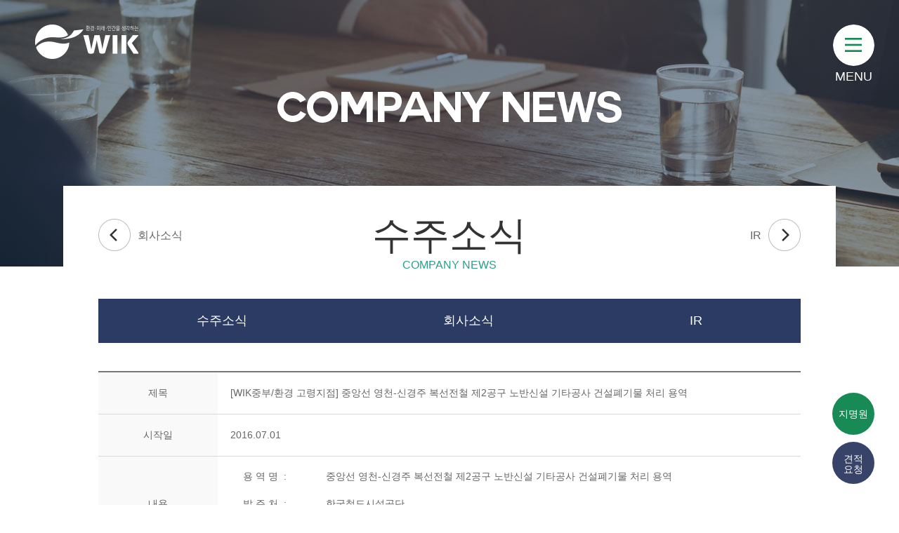

--- FILE ---
content_type: text/html; charset=UTF-8
request_url: https://wik.co.kr/news/871
body_size: 5359
content:
<!DOCTYPE html>
<html lang="ko">
<head>
<!-- META -->
<meta charset="utf-8">
<meta name="Generator" content="XpressEngine">
<meta http-equiv="X-UA-Compatible" content="IE=edge">
<!-- TITLE -->
<title>[WIK중부/환경 고령지점]  중앙선 영천-신경주 복선전철 제2공구 노반신설 기타공사 건설폐기물 처리 용역 - 수주소식 - WIK</title>
<!-- CSS -->
<link rel="stylesheet" href="/common/css/xe.min.css?20160906143434" />
<link rel="stylesheet" href="/layouts/daegil/css/bootstrap.min.css?20160906162032" />
<link rel="stylesheet" href="/layouts/daegil/css/nanoscroller.css?20160920163302" />
<link rel="stylesheet" href="/layouts/daegil/css/common.css?20230213131312" />
<link rel="stylesheet" href="/modules/editor/styles/ckeditor_light/style.css?20160906143709" />
<!-- JS -->
<!--[if lt IE 9]><script src="/common/js/jquery-1.x.min.js?20160906143435"></script>
<![endif]--><!--[if gte IE 9]><!--><script src="/common/js/jquery.min.js?20160906143436"></script>
<!--<![endif]--><script src="/common/js/x.min.js?20160906143436"></script>
<script src="/common/js/xe.min.js?20160906143436"></script>
<script src="/modules/board/tpl/js/board.min.js?20160906143701"></script>
<script src="https://maxcdn.bootstrapcdn.com/bootstrap/3.3.5/js/bootstrap.min.js"></script>
<!-- RSS -->
<link rel="alternate" type="application/rss+xml" title="RSS" href="https://wik.co.kr/news/rss" /><link rel="alternate" type="application/atom+xml" title="Atom" href="https://wik.co.kr/news/atom" /><!-- ICON -->



<meta name="viewport" content="width=1200">
<link rel="canonical" href="https://wik.co.kr/news/871" />
<meta name="keywords" content="WIK, WIK중부, WIK환경, WIK경기, 건설폐기물 중간처리, 수집운반, 순환골재, 비계구조물 해체" />
<meta name="description" content="용 역 명 : 중앙선 영천-신경주 복선전철 제2공구 노반신설 기타공사 건설폐기물 처리 용역 발 주 처 : 한국철도시설공단 공사기간 : 2016-07-01~2018-09-30" />
<meta property="og:locale" content="ko_KR" />
<meta property="og:type" content="article" />
<meta property="og:url" content="https://wik.co.kr/news/871" />
<meta property="og:site_name" content="WIK" />
<meta property="og:title" content="[WIK중부/환경 고령지점] 중앙선 영천-신경주 복선전철 제2공구 노반신설 기타공사 건설폐기물 처리 용역 - 수주소식 - WIK" />
<meta property="og:description" content="용 역 명 : 중앙선 영천-신경주 복선전철 제2공구 노반신설 기타공사 건설폐기물 처리 용역 발 주 처 : 한국철도시설공단 공사기간 : 2016-07-01~2018-09-30" />
<meta property="article:published_time" content="2017-02-10T17:41:35+08:30" />
<meta property="article:modified_time" content="2018-02-21T18:52:18+08:30" /><script>
//<![CDATA[
var current_url = "https://wik.co.kr/?mid=news&document_srl=871";
var request_uri = "https://wik.co.kr/";
var current_mid = "news";
var waiting_message = "서버에 요청 중입니다. 잠시만 기다려주세요.";
var ssl_actions = new Array();
var default_url = "https://wik.co.kr";
var enforce_ssl = true;xe.current_lang = "ko";
xe.cmd_find = "찾기";
xe.cmd_cancel = "취소";
xe.cmd_confirm = "확인";
xe.msg_no_root = "루트는 선택 할 수 없습니다.";
xe.msg_no_shortcut = "바로가기는 선택 할 수 없습니다.";
xe.msg_select_menu = "대상 메뉴 선택";
//]]>
</script>
</head>
<body class="news if_act news">
<a href="#ct" class="skip sr-only sr-only-focusable" onclick="jQuery('#ct a:first').focus();return false;">Skip to
	Content</a>
<div id="wrap">
	
		
	<header id="hd">
		<h1><a href="/" class="logo"><span class="sr-only">WIK</span></a></h1>
		<a href="#gnb" class="btnSwitch animated fadeIn"
			onClick="menuOpen('gnb');return false;"><span class="icon-mn">전체메뉴보기</span>MENU</a>		<nav id="gnb">
			<div class="sidebox animated fadeIn ani-delay03">
				<a href="/" class="gnb-logo"><img src="/layouts/daegil/img/logo_dark.png" alt="더블유아이케이"><span class="sr-only">WIK</span< /a>
						<a href="#gnb" class="icon-close" onClick="menuClose('gnb');return false;"><span
								class="icon-close">전체메뉴닫기</span></a>
						<div class="sidetxt">
							<strong class="font-en color-navy">BUSINESS</strong>
							<p>WIK는 자연을 보호하고, 삶을 개선시키고, <br>미래를 이끕니다.</p>
							<dl class="dl-horizontal">
								<dt>수도권</dt>
								<dd>TEL. 031-355-8060</dd>
								<dt>충청호남권(홍성)</dt>
								<dd>TEL. 041-642-0101</dd>
								<dt>충청호남권(공주)</dt>
								<dd>TEL. 041-856-3001</dd>
								<dt>영남권</dt>
								<dd>TEL. 054-956-0103</dd>
							</dl>
						</div>
						<div class="linkbox">
							<a href="http://wp.daegil.kr/" target="_blank">INTRANET</a><a href="http://mail.daegil.kr"
								target="_blank">E-mail</a>
						</div>
			</div>
			
			<div class="gnb-wrap">
				<ul class="gnb clearfix">
										<li
						class="">
						<a class="dep1 font-mj" href="https://wik.co.kr/about" data-text="COMPANY">회사소개</a>
						<div class="dep2">
							<ul class="lst-dep2">
																<li class="g1">
																		<a href="https://wik.co.kr/about">
										<span class="font-mj">ABOUT WIK</span>
										<div class="hovertxt animated fadeIn ani-delay015">
											<p>건설폐기물의 처리, 재생산을 통해<br>
												대한민국의 환경과 미래를 만들어내는<br>
												건설폐기물 종합 처리 환경 기업</p>
											<span class="color-mint fs15">GO TO PAGE</span>
										</div>																																																																																																																																	</a>
																	</li><li class="g2">
																		<a href="https://wik.co.kr/industries">
										<span class="font-mj">WIK(주)</span>
																				<div class="hovertxt animated fadeIn ani-delay015">
											<p>20년간의 노하우와 기술혁신을 통해<br>
												건설폐기물 산업의 선도해온<br>
												WIK중부(주)</p>
											<span class="color-mint fs15">GO TO PAGE</span>
										</div>																																																																																																																							</a>
																	</li><li class="g3">
																		<a href="https://wik.co.kr/environment">
										<span class="font-mj">대길환경(주)</span>
																														<div class="hovertxt animated fadeIn ani-delay015">
											<p>국내 최대규모<br>
												최대 처리 능력 시설을 보유한,<br>
												대길환경(주)</p>
											<span class="color-mint fs15">GO TO PAGE</span>
										</div>																																																																																																													</a>
																	</li><li class="g4">
																		<a href="https://wik.co.kr/gyeonggi">
										<span class="font-mj">경기ENT(주)</span>
																																								<div class="hovertxt animated fadeIn ani-delay015">
											<p>수도권역 대규모 처리능력<br>
												건설폐기물처리 전문<br>
												경기ENT(주)</p>
											<span class="color-mint fs15">GO TO PAGE</span>
										</div>																																																																																																			</a>
																	</li>							</ul>
						</div>											</li><li
						class="">
						<a class="dep1 font-mj" href="https://wik.co.kr/business" data-text="BUSINESS">사업영역</a>
						<div class="dep2">
							<ul class="lst-dep2">
																<li class="g1">
																		<a href="https://wik.co.kr/business">
										<span class="font-mj">건설폐기물 종합처리</span>
																																																		<div class="hovertxt animated fadeIn ani-delay015">
											<p>국내 최대규모, 최다 사업장 수<br>
												업계 매출 1위의 NO.1 환경 기업</p>
											<span class="color-mint fs15">GO TO PAGE</span>
										</div>																																																																																									</a>
																	</li><li class="g2">
																		<a href="https://wik.co.kr/cyclic">
										<span class="font-mj">순환골재</span>
																																																												<div class="hovertxt animated fadeIn ani-delay015">
											<p>혁신 기술을 통한 품질향상<br>
												국내 최대 순환골재 판매 실적</p>
											<span class="color-mint fs15">GO TO PAGE</span>
										</div>																																																																															</a>
																	</li>							</ul>
						</div>											</li><li
						class="">
						<a class="dep1 font-mj" href="https://wik.co.kr/tech" data-text="TECHNOLOGY">기술개발</a>
						<div class="dep2">
							<ul class="lst-dep2">
																<li class="g1">
																		<a href="https://wik.co.kr/tech">
										<span class="font-mj">신기술개발</span>
																																																																																<div class="hovertxt animated fadeIn ani-delay015">
											<p>혁신적 기술 개발로<br>
												보다 밝은 미래 환경을 만들어냅니다</p>
											<span class="color-mint fs15">GO TO PAGE</span>
										</div>																																																											</a>
																	</li><li class="g2">
																		<a href="/tech#pane4">
										<span class="font-mj">특허/인증</span>
																																																																																										<div class="hovertxt animated fadeIn ani-delay015">
											<p>지속적인 산업 연구 개발로<br>
												산업의 미래를 이끌어 갑니다</p>
											<span class="color-mint fs15">GO TO PAGE</span>
										</div>																																																	</a>
																	</li>							</ul>
						</div>											</li><li
						class=" active ">
						<a class="dep1 font-mj" href="https://wik.co.kr/news" data-text="NEWS">회사소식</a>
						<div class="dep2">
							<ul class="lst-dep2">
																<li class="g1">
																		<a href="https://wik.co.kr/news">
										<span class="font-mj">수주소식</span>
																																																																																																				<div class="hovertxt animated fadeIn ani-delay015">
											<p>회사의 수주소식을<br>
												알려드립니다</p>
											<span class="color-mint fs15">GO TO PAGE</span>
										</div>																																							</a>
																	</li><li class="g2">
																		<a href="https://wik.co.kr/cnews">
										<span class="font-mj">회사소식</span>
																																																																																																														<div class="hovertxt animated fadeIn ani-delay015">
											<p>회사 대내외 소식을<br>
												알려드립니다</p>
											<span class="color-mint fs15">GO TO PAGE</span>
										</div>																													</a>
																	</li><li class="g3">
																		<a href="https://wik.co.kr/ir">
										<span class="font-mj">IR</span>
																																																																																																																								<div class="hovertxt animated fadeIn ani-delay015">
											<p>회사 IR 소식을<br>
												알려드립니다</p>
											<span class="color-mint fs15">GO TO PAGE</span>
										</div>																			</a>
																	</li>							</ul>
						</div>											</li><li
						class="">
						<a class="dep1 font-mj" href="https://wik.co.kr/recruit" data-text="RECRUIT">채용공고</a>
						<div class="dep2">
							<ul class="lst-dep2">
																<li class="g1">
																		<a href="/recruit#pane2">
										<span class="font-mj">인재상</span>
																																																																																																																																		<div class="hovertxt animated fadeIn ani-delay015">
											<p>신뢰,품질,고객 감동을 최고의 가치로 생각합니다<br>
												WIK의 가치를 공유할 인재를 찾습니다.</p>
											<span class="color-mint fs15">GO TO PAGE</span>
										</div>									</a>
																	</li><li class="g2">
																		<a href="/recruit#pane3">
										<span class="font-mj">인사제도</span>
																																																																																																																																		<div class="hovertxt animated fadeIn ani-delay015">
											<p>신뢰,품질,고객 감동을 최고의 가치로 생각합니다<br>
												WIK의 가치를 공유할 인재를 찾습니다.</p>
											<span class="color-mint fs15">GO TO PAGE</span>
										</div>									</a>
																	</li><li class="g3">
																		<a href="/recruit#pane4">
										<span class="font-mj">채용공고</span>
																																																																																																																																		<div class="hovertxt animated fadeIn ani-delay015">
											<p>신뢰,품질,고객 감동을 최고의 가치로 생각합니다<br>
												WIK의 가치를 공유할 인재를 찾습니다.</p>
											<span class="color-mint fs15">GO TO PAGE</span>
										</div>									</a>
																	</li><li class="g4">
																		<a href="/recruit#pane5">
										<span class="font-mj">복리후생</span>
																																																																																																																																		<div class="hovertxt animated fadeIn ani-delay015">
											<p>신뢰,품질,고객 감동을 최고의 가치로 생각합니다<br>
												WIK의 가치를 공유할 인재를 찾습니다.</p>
											<span class="color-mint fs15">GO TO PAGE</span>
										</div>									</a>
																	</li>							</ul>
						</div>											</li>				</ul>
			</div>
		</nav>	</header>
	
	
	<div id="ct">
				
		<section class="w1100 content ">
																																				<h2><img class="center-block" src="/layouts/daegil/img/news/title.png" alt=""><span class="sr-only">COMPANY NEWS</span></h2>
					<header class="news-hd">
						<h3 class="hd-tit">수주소식<small class="color-mint fs16 d-block mt5">COMPANY NEWS</small></h3>
						<nav class="hd-link">
							<a
							
								href="https://wik.co.kr/cnews">회사소식</a><a
							
								href="https://wik.co.kr/ir">IR</a>						</nav>
					</header>
																	<div class="news-ct">
																																				<div class="tab">
						<ul class="nav-justified tab-basic">
							<li class="active"
								|cond="$__Context->val2['selected']">
								<a href="https://wik.co.kr/news">수주소식</a>
							</li><li class="active"
								|cond="$__Context->val2['selected']">
								<a href="https://wik.co.kr/cnews">회사소식</a>
							</li><li class="active"
								|cond="$__Context->val2['selected']">
								<a href="https://wik.co.kr/ir">IR</a>
							</li>						</ul>
					</div>																	
				<table class="tb tb-vertical board-read">
	<caption class="sr-only">글쓰기</caption>
	<colgroup>
		<col style="width:170px">
		<col>
				<col span="2" style="width:170px">
			</colgroup>
	<tbody>
		<tr>
			<th scope="row">제목</th>
			<td colspan="3">
				<div class="title">
					<span class="ellipsis">[WIK중부/환경 고령지점]  중앙선 영천-신경주 복선전철 제2공구 노반신설 기타공사 건설폐기물 처리 용역</span>
				</div>
			</td>
		</tr>
		<tr>
						<th scope="row">시작일</th>
			<td colspan="3">2016.07.01</td>
					</tr>
				<tr>
			<th scope="row">내용</th>
			<td colspan="3" class="view-text">
				<!--BeforeDocument(871,563)--><div class="document_871_563 xe_content"><table border="0" cellpadding="0" cellspacing="0" width="698">
	<tbody>
		<tr height="22">
			<td height="22" width="104">용 역 명&nbsp; :</td>
			<td width="594">중앙선 영천-신경주 복선전철 제2공구 노반신설 기타공사 건설폐기물 처리 용역</td>
		</tr>
		<tr height="22">
			<td height="22">발 주 처&nbsp; :</td>
			<td>한국철도시설공단</td>
		</tr>
		<tr height="22">
			<td height="22">공사기간 :</td>
			<td>2016-07-01~2018-09-30</td>
		</tr>
	</tbody>
</table></div><!--AfterDocument(871,563)-->			</td>
		</tr>
		<tr>
			<th scope="row">첨부파일</th>
			<td colspan="3">
				<ul class="list-inline lst_attached">
									</ul>
			</td>
		</tr>
	</tbody>
</table>
<div class="text-right">
		<a href="https://wik.co.kr/news" class="w-btn btn-default"><i class="icon-list"></i>목록보기</a>
</div>			</div>
		</section>
			</div>
	
	
	<div id="ft">
		<div class="ft-top w1200">
			<div class="lst-branch">
				<dl>
					<dt><a href="/industries" class="color-wh">WIK(주)</a></dt>
					<dd>충남 홍성군 은하면 천광로 856-29</dd>
					<dd>TEL.041-642-0101</dd>
					<dd>FAX.041-642-1353</dd>
				</dl>
				<dl>
					<dt><a href="/environment" class="color-wh">대길환경(주)</a></dt>
					<dd>충남 공주시 이인면 백제큰길 1096</dd>
					<dd>TEL.041-856-3001</dd>
					<dd>FAX.041-856-3799</dd>
				</dl>
				<dl>
					<dt><a href="/gyeonggi" class="color-wh">경기ENT(주)</a></dt>
					<dd>경기도 화성시 신남안길 187번 8-46</dd>
					<dd>TEL.031-355-8060</dd>
					<dd>FAX.031-355-8062</dd>
				</dl>
				<dl>
					<dt class="mb5">대길환경(주)/경기ENT(주)<br>고령지점</dt>
					<dd>경북 고령군 쌍림면 방아실길 156</dd>
					<dd>TEL.054-956-0103</dd>
					<dd>FAX.054-956-1353</dd>
				</dl>
				<dl>
					<dt>용신환경개발(주)</dt>
					<dd>울산광역시 울주군 청량읍 안산길 182</dd>
					<dd>TEL.052-276-1515</dd>
					<dd>FAX.052-268-5151</dd>
				</dl>
			</div>
		</div>
		<p class="ft-btm">copyright 2018 WIK all right reserved.</p>
	</div>
	
</div>
<a href="#popPdf" class="btn-pdf" data-toggle="modal">지명원</a><a href="#popContact" class="btn-contact" data-toggle="modal">견적<br>요청</a><!-- 팝업 -->
<div id="popPdf" class="modal fade pop-pdf text-center" tabindex="-1" role="dialog" aria-hidden="true">
	<div class="modal-dialog">
		<button type="button" class="icon-pop-close-wh" data-dismiss="modal">닫기</button>
		<h1 class="title">지명원 다운로드</h1>
		<div class="pa30">
			<a href="/layouts/daegil/pdf/WIKLimited-2022.pdf" class="w-btn btn-block bg-blk" target="_blank"><i
					class="icon-pdf"></i> 전 사업장</a>
			<a href="/layouts/daegil/pdf/WIKYongShinLimited.pdf" class="w-btn btn-block bg-navy" target="_blank"><i
					class="icon-pdf"></i> 용신환경개발</a>
			<a href="/layouts/daegil/pdf/WIKJoongbuLimited.pdf" class="w-btn btn-block bg-navy" target="_blank"><i
					class="icon-pdf"></i> WIK중부</a>
			<a href="/layouts/daegil/pdf/WIKEnvironmentLimited-2022.pdf" class="w-btn btn-block bg-blue" target="_blank"><i
					class="icon-pdf"></i> 대길환경</a>
			<a href="/layouts/daegil/pdf/WIKEnvGoryeongLimited-2022.pdf" class="w-btn btn-block bg-blue" target="_blank"><i
					class="icon-pdf"></i> 대길환경 고령지점</a>
			<a href="/layouts/daegil/pdf/WIKGyeonggiLimited.pdf" class="w-btn btn-block bg-mint" target="_blank"><i
					class="icon-pdf"></i> 경기ENT</a>
			<a href="/layouts/daegil/pdf/WIKGoryeongLimited-2022.pdf" class="w-btn btn-block bg-mint" target="_blank"><i
					class="icon-pdf"></i> 경기ENT 고령지점</a>
		</div>
	</div>
</div>
<div id="popView" class="modal fade pop-view text-center" tabindex="-1" role="dialog" aria-hidden="true">
	<div class="modal-dialog">
		<button type="button" class="icon-pop-close-wh" data-dismiss="modal">닫기</button>
		<img id="viewEx" class="pop-view-img" src="/layouts/daegil/img/logo.png" alt="">
		<p id="viewTitle" class="pop-view-title"></p>
	</div>
</div>
<div id="popContact" class="modal fade pop-contact" tabindex="-1" role="dialog" aria-hidden="true">
	<div class="modal-dialog">
		<button type="button" class="icon-pop-close-wh" data-dismiss="modal">닫기</button>
		<iframe id="contactWrap" class="contact-wrap" src="/xe/contact_iframe"></iframe>
	</div>
</div>
<script>
	function mdClose() {
		jQuery('#popContact').modal('hide');
	}
</script>
<div id="popRecruit" class="modal fade pop-recruit" tabindex="-1" role="dialog" aria-hidden="true">
	<div class="modal-dialog">
		<button type="button" class="icon-pop-close-wh" data-dismiss="modal">닫기</button>
		<h1 class="recruit-title">타이틀</h1>
		<div class="pop-content">
			<dl class="dl-horizontal">
				<dt>모집부분</dt>
				<dd class="recruit-part"></dd>
				<dt>채용/직무</dt>
				<dd class="recruit-job"></dd>
				<dt>접수기간</dt>
				<dd class="recruit-date"></dd>
				<dt>상태</dt>
				<dd><span class="recruit-state label"></span></dd>
				<dt>첨부파일</dt>
				<dd><u><a href="" class="recruit-file"></a></u></dd>
			</dl>
			<div class="recruit-content"></div>
		</div>
	</div>
</div>
<!-- ETC -->
<div class="wfsr"></div>
<script src="/files/cache/js_filter_compiled/d046d1841b9c79c545b82d3be892699d.ko.compiled.js?20211001151015"></script><script src="/files/cache/js_filter_compiled/1bdc15d63816408b99f674eb6a6ffcea.ko.compiled.js?20211001151015"></script><script src="/files/cache/js_filter_compiled/9b007ee9f2af763bb3d35e4fb16498e9.ko.compiled.js?20211001151015"></script><script src="/addons/autolink/autolink.js?20160906143423"></script><script src="/layouts/daegil/js/imagesloaded.pkgd.min.js?20160928095944"></script><!--[if lte IE 9]><script src="/layouts/daegil/js/placeholder.min.js?20160906160004"></script><![endif]--><script src="/layouts/daegil/js/jquery.counterup.min.js?20160906165118"></script><script src="/layouts/daegil/js/waypoints.min.js?20160906165118"></script><script src="/layouts/daegil/js/jquery.bxslider.min.js?20160906160004"></script><script src="/layouts/daegil/js/jquery.nanoscroller.js?20160920163251"></script><script src="/layouts/daegil/js/common.js?20180222103840"></script></body>
</html>


--- FILE ---
content_type: text/html; charset=UTF-8
request_url: https://wik.co.kr/xe/contact_iframe
body_size: 3089
content:
<!DOCTYPE html>
<html lang="ko">
<head>
<!-- META -->
<meta charset="utf-8">
<meta name="Generator" content="XpressEngine">
<meta http-equiv="X-UA-Compatible" content="IE=edge">
<!-- TITLE -->
<title>contact - WIK</title>
<!-- CSS -->
<link rel="stylesheet" href="/common/css/xe.min.css?20160906143434" />
<link rel="stylesheet" href="/layouts/daegil/css/bootstrap.min.css" />
<link rel="stylesheet" href="/layouts/daegil/css/common.css" />
<link rel="stylesheet" href="/modules/editor/styles/ckeditor_light/style.css?20160906143709" />
<!-- JS -->
<!--[if lt IE 9]><script src="/common/js/jquery-1.x.min.js?20160906143435"></script>
<![endif]--><!--[if gte IE 9]><!--><script src="/common/js/jquery.min.js?20160906143436"></script>
<!--<![endif]--><script src="/common/js/x.min.js?20160906143436"></script>
<script src="/common/js/xe.min.js?20160906143436"></script>
<script src="/widgets/contact/skins/daegil/js/contact.js?20160930190411"></script>
<!-- RSS -->
<!-- ICON -->


<meta name="viewport" content="width=device-width,initial-scale=1.0,minimum-scale=1.0,maximum-scale=1.0,user-scalable=no">
<link rel="canonical" href="https://wik.co.kr/contact_iframe" />
<meta name="keywords" content="WIK, WIK중부, WIK환경, WIK경기, 건설폐기물 중간처리, 수집운반, 순환골재, 비계구조물 해체" />
<meta name="description" content="WIK의 공식홈페이지입니다." />
<meta property="og:locale" content="ko_KR" />
<meta property="og:type" content="website" />
<meta property="og:url" content="https://wik.co.kr/contact_iframe" />
<meta property="og:site_name" content="WIK" />
<meta property="og:title" content="contact - WIK" />
<meta property="og:description" content="WIK의 공식홈페이지입니다." />
<script>//<![CDATA[
(function($){
var validator = xe.getApp("validator")[0];
if(!validator) return false;
validator.cast("ADD_MESSAGE", ["extra_vars1","이름"]);
validator.cast("ADD_EXTRA_FIELD", ["extra_vars1", { required:true }]);
validator.cast("ADD_MESSAGE", ["extra_vars2","연락처"]);
validator.cast("ADD_EXTRA_FIELD", ["extra_vars2", { required:true }]);
validator.cast("ADD_MESSAGE", ["extra_vars3","이메일"]);
validator.cast("ADD_MESSAGE", ["extra_vars4","업무"]);
validator.cast("ADD_EXTRA_FIELD", ["extra_vars4", { required:true }]);
validator.cast("ADD_MESSAGE", ["extra_vars5","공사명"]);
validator.cast("ADD_EXTRA_FIELD", ["extra_vars5", { required:true }]);
validator.cast("ADD_MESSAGE", ["extra_vars6","공사위치"]);
validator.cast("ADD_EXTRA_FIELD", ["extra_vars6", { required:true }]);
validator.cast("ADD_MESSAGE", ["extra_vars7","폐콘크리트"]);
validator.cast("ADD_MESSAGE", ["extra_vars8","폐아스콘"]);
validator.cast("ADD_MESSAGE", ["extra_vars9","혼합폐기물"]);
validator.cast("ADD_MESSAGE", ["extra_vars10","건설폐재류"]);
})(jQuery);
//]]></script>
<style>#smart_content { display:none; }</style>
<style>
body{min-width:0;background:none;text-align:center}
.control-label{display:block;margin-bottom:5px;color:#000}
.form-control{height:40px;padding:6px 10px;border:1px solid #ccc;background:#fafafa;color:#000}
.message{display:inline-block;padding:50px 0;border:0;text-shadow:none;background:none;border-radius:0;font-size:20px}
.form-group p{position:absolute;top:100%;right:10px;font-size:11px;text-align:right;color:#aaa}
.form-group.location:after{content:"*건설폐기물 관련 업무 시 하단 항목의 수량을 입력 해 주세요";display:block;padding:5px;margin:30px 0 20px;background:#4e545d;border-radius:4px;font-size:12px;color:#fff}
.form-group[class*=trash]{float:left;width:50%;margin-bottom:15px}
.form-group.trash1, .form-group.trash3{padding-right:10px}
.form-group.trash2, .form-group.trash4{padding-left:10px}
.frm-title{font-size:50px;letter-spacing:0;text-align:left;color:#fff}
.frm-contact{position:relative;z-index:1;padding:20px;background:#fff}
.btn-wrap{clear:both;padding-top:30px}
.w-btn{width:100px;height:36px;padding:.5em}
.btn-default{margin-right:10px}
.btnArea{display:none}
</style><script>
//<![CDATA[
var current_url = "https://wik.co.kr/?vid=xe&mid=contact_iframe";
var request_uri = "https://wik.co.kr/";
var xeVid = "xe";var current_mid = "contact_iframe";
var waiting_message = "서버에 요청 중입니다. 잠시만 기다려주세요.";
var ssl_actions = new Array();
var default_url = "https://wik.co.kr";
var enforce_ssl = true;xe.current_lang = "ko";
xe.cmd_find = "찾기";
xe.cmd_cancel = "취소";
xe.cmd_confirm = "확인";
xe.msg_no_root = "루트는 선택 할 수 없습니다.";
xe.msg_no_shortcut = "바로가기는 선택 할 수 없습니다.";
xe.msg_select_menu = "대상 메뉴 선택";
//]]>
</script>
</head>
<body>

<div class="xe-widget-wrapper " style=""><div style="*zoom:1;padding:0px 0px 0px 0px !important;"><strong class="font-mj frm-title">Contact Us</strong>
<form action="./" method="post" id="contact" class="form-horizontal" onsubmit="return submit_request(this, 1);"><input type="hidden" name="error_return_url" value="/xe/contact_iframe" /><input type="hidden" name="act" value="" /><input type="hidden" name="vid" value="xe" />
	<input type="hidden" name="mid" value="contact" />
	<input type="hidden" name="password" value="63076" />
    <input type="hidden" name="nick_name" value="" />
    <input type="hidden" name="title" value="" />
    <input type="hidden" name="document_srl" value="" />
    <input type="hidden" name="content" value="&lt;p&gt;.&lt;/p&gt;" />
	<input type="hidden" name="category_srl" value="0" />	<div class="frm-contact clearfix text-left">
		<div class="form-group">
			<span class="control-label">지역권</span>
			<div>
				<select class="select-region">
					<option value="contact">수도권</option>
					<option value="contact3">충청호남권(홍성)</option>
					<option value="contact4">충청호남권(공주)</option>
					<option value="contact2">영남권</option>
				</select>
			</div>
		</div>
		<div class="form-group pr user">
			<span class="control-label">이름</span>
			<div>
				 <input type="text" name="extra_vars1" value="" class="text" />			</div>
		</div><div class="form-group pr phone">
			<span class="control-label">연락처</span>
			<div>
				 <input type="text" name="extra_vars2" value="" class="text" />			</div>
		</div><div class="form-group pr email">
			<span class="control-label">이메일</span>
			<div>
				<input type="text" name="extra_vars3" value="" class="email_address" />			</div>
		</div><div class="form-group pr business">
			<span class="control-label">업무</span>
			<div>
				<select name="extra_vars4" class="select">
  <option value="건설폐기물" >건설폐기물</option>
  <option value="순환골재" >순환골재</option>
</select>			</div>
		</div><div class="form-group pr subject">
			<span class="control-label">공사명</span>
			<div>
				 <input type="text" name="extra_vars5" value="" class="text" />			</div>
		</div><div class="form-group pr location">
			<span class="control-label">공사위치</span>
			<div>
				 <input type="text" name="extra_vars6" value="" class="text" />			</div>
		</div><div class="form-group pr trash1">
			<span class="control-label">폐콘크리트</span>
			<div>
				 <input type="text" name="extra_vars7" value="" class="text" />
<p>*단위 M3/Ton</p>			</div>
		</div><div class="form-group pr trash2">
			<span class="control-label">폐아스콘</span>
			<div>
				 <input type="text" name="extra_vars8" value="" class="text" />			</div>
		</div><div class="form-group pr trash3">
			<span class="control-label">혼합폐기물</span>
			<div>
				 <input type="text" name="extra_vars9" value="" class="text" />			</div>
		</div><div class="form-group pr trash4">
			<span class="control-label">건설폐재류</span>
			<div>
				 <input type="text" name="extra_vars10" value="" class="text" />			</div>
		</div>		<div class="text-right btn-wrap clearfix">
			<span><button type="button" class="w-btn btn-default" onclick="parent.mdClose();">취소</button></span>
			<span><button type="submit" class="w-btn bg-org"><i class="icon-chk"></i>견적요청</button></span>
		</div>
	</div>	
</form>
<script>
	var validator = xe.getApp("validator")[0];
    if (validator) {
        validator.cast("ADD_MESSAGE", ["msg_complete","접수가 완료되었습니다."]);
    }
    var g_complete_url = '';
	var g_addto_content = 'Y';
	var $contact = jQuery('.frm-contact');
	$contact.find('select,input[type=text],input[type=email]').addClass('form-control');
	$contact.find('.form-control').each(function(){
		var t=jQuery(this);
		t.attr('placeholder',t.parent().prev('.control-label').text());
	});
	$contact.find('.select-region').on('change',function  () {
		jQuery('#contact input[name="mid"]').val(jQuery(this).val());
	});
</script></div></div>
<!-- ETC -->
<div class="wfsr"></div>
<script src="/addons/autolink/autolink.js?20160906143423"></script><script src="/files/cache/js_filter_compiled/6b0debe3a5d0978bdafeacf617748499.ko.compiled.js?20211001150801"></script></body>
</html>


--- FILE ---
content_type: text/css
request_url: https://wik.co.kr/layouts/daegil/css/common.css?20230213131312
body_size: 14725
content:
@charset "utf-8";

@import url(util.css);
@import url(animate.min.css);

/* Font */
@import url(http://fonts.googleapis.com/earlyaccess/notosanskr.css);
@import url(http://fonts.googleapis.com/earlyaccess/nanummyeongjo.css);
@import url(https://fonts.googleapis.com/css?family=Droid+Serif:400,700);


/* Reset with bootstrap */
body,p,h1,h2,h3,h4,h5,h6,ul,ol,li,dl,dt,dd,table,th,td,form,fieldset,legend,input,textarea,button,select{margin:0;padding:0}
body,input,textarea,select,button,table{font-family:'Noto Sans CJK KR','Noto Sans KR','나눔 바른 고딕','맑은 고딕','Malgun Gothic','돋움','Apple SD Gothic Neo',sans-serif;color:#666}
body{-ms-word-break:break-all;word-break:keep-all;word-wrap:break-word;font-size:14px}
a{text-decoration:none;color:#666}
a:hover, a:focus, a:active{text-decoration:none}
a,button,input,textarea{-o-transition:border-color .3s,background .3s,color .3s,opacity .3s;-moz-transition:border-color .3s,background .3s,color .3s,opacity .3s;-webkit-transition:border-color .3s,background .3s,color .3s,opacity .3s,-webkit-transform .3s;transition:border-color .3s,background .3s,color .3s,opacity .3s,-webkit-transform .3s}
li{list-style:none}
address,em{font-style:normal}
label{margin-bottom:0;cursor:pointer}
table{width:100%}
video{max-width:100%}
textarea{resize:none}

/* Helper Classes */
.skip{z-index:100;background:#000;text-align:center;color:#fff}
.skip:active, .skip:focus{position:absolute;width:100%;padding:1em;color:#fff}
.blank{background:url(../img/knowledge/blank.png)}
.overflow{overflow:hidden}
.ellipsis{overflow:hidden;white-space:nowrap;text-overflow:ellipsis}
.d-iblock{display:inline-block}
.d-block{display:block}
.pr{position:relative}
.pa{position:absolute}
.no-style{margin:0;padding:0;border:0;background:none}
.twoline{display:block;display:-webkit-box;overflow:hidden;max-height:2.858em;line-height:1.429em;text-overflow:ellipsis;-webkit-line-clamp:2;-webkit-box-orient:vertical;word-wrap:break-word;white-space:normal}

/* Icon */
[class^=icon-]{display:inline-block;overflow:hidden;margin:0;padding:0;border:0;background-color:transparent;background-position:50% 50%;background-repeat:no-repeat;font-size:0;line-height:0;text-decoration:none;vertical-align:middle;text-indent:-1000em}
.fa-flip-horizontal{filter:progid:DXImageTransform.Microsoft.BasicImage(rotation=0, mirror=1);-webkit-transform:scale(-1, 1);-ms-transform:scale(-1, 1);transform:scale(-1, 1)}
.fa-flip-vertical{filter:progid:DXImageTransform.Microsoft.BasicImage(rotation=2, mirror=1);-webkit-transform:scale(1, -1);-ms-transform:scale(1, -1);transform:scale(1, -1)}
.icon-mn{display:block;width:59px;height:59px;margin-bottom:3px;border-radius:50%;background-image:url(../img/icon_mn.png)}
.if-scroll .icon-mn{border:1px solid #188a56}
.icon-pause{width:20px;height:20px;margin-left:10px;background-image:url(../img/icon_pause.png);background-size:100%}

/* Typography */
.t-alpha{font-size:50px;padding-bottom:.6em}
.t-beta{font-size:35px}
.t-gamma{font-size:30px}
.t-delta{font-size:18px}

/* Theme */
.color-wh{color:#fff !important}
.color-blk{color:#000 !important}
.color-grey{color:#888 !important}
.color-org{color:#f57606 !important}
.color-mint{color:#2a9f8a !important}
.color-navy{color:#1b354f !important}
.color-ygrn{color:#90b32d !important}
.color-bgrn{color:#177c64 !important}
.color-red{color:#ef3f58 !important}
.color-ylw{color:#ffe11a !important}
.bg-wh{background-color:#fff !important}
.bg-org{background-color:#f57606 !important}
.bg-grn, .w-btn.bg-org{background-color:#86a72a !important}
.bg-mint{background-color:#5ba99b !important}
.bg-navy{background-color:#0f2956 !important}
.bg-ygrn{background-color:#90b32d !important}
.bg-primary, .w-btn.bg-primary{background-color:#295289}
.bg-blk, .w-btn.bg-blk{background-color:#161a1c;color:#fff}
.font-mj{font-family:'Nanum Myeongjo',serif;letter-spacing:-.07em}
.font-en, .font-num{font-family:'Droid Serif', serif}
.bg-blue{background-color:#003591 !important}

/* List */
[class*=lst-type-]{line-height:1.7}
[class*=lst-type-] li{position:relative;padding-left:.714em}
[class*=lst-type-] li:before{position:absolute;left:0}
.lst-type-dot li:before{content:"ㆍ"}
.lst-type-dash li:before{content:'-'}
.dsc-inline{font-size:0}
.dsc-inline dt, .dsc-inline dd{display:inline-block;font-size:14px}
.lst-split li{float:left}
.lst-split li+li:before{content:"";display:inline-block;width:1px;height:.9em;margin:0 15px;background:rgba(255,255,255,.3);vertical-align:middle}

/* Grid */
.row,
.form-horizontal .form-group{margin-left:0;margin-right:0}
.container, .col-xs-1, .col-sm-1, .col-md-1, .col-lg-1, .col-xs-2, .col-sm-2, .col-md-2, .col-lg-2, .col-xs-3, .col-sm-3, .col-md-3, .col-lg-3, .col-xs-4, .col-sm-4, .col-md-4, .col-lg-4, .col-xs-5, .col-sm-5, .col-md-5, .col-lg-5, .col-xs-6, .col-sm-6, .col-md-6, .col-lg-6, .col-xs-7, .col-sm-7, .col-md-7, .col-lg-7, .col-xs-8, .col-sm-8, .col-md-8, .col-lg-8, .col-xs-9, .col-sm-9, .col-md-9, .col-lg-9, .col-xs-10, .col-sm-10, .col-md-10, .col-lg-10, .col-xs-11, .col-sm-11, .col-md-11, .col-lg-11, .col-xs-12, .col-sm-12, .col-md-12, .col-lg-12{padding-left:0;padding-right:0}
.w1200{position:relative;width:1200px;margin:0 auto}
.w1100{position:relative;width:1100px;margin:0 auto}

/* Table */
.tb{table-layout:fixed;margin-top:15px;border-bottom:1px solid #777}
.tb th, .tb td{font-family:'Noto Sans CJK KR','Noto Sans KR','나눔 바른 고딕','맑은 고딕','Malgun Gothic','돋움','Apple SD Gothic Neo',sans-serif;font-size:14px}
.tb>tbody>tr:first-child{border-top:2px solid #777}
.tb>tbody>tr+tr{border-top:1px solid #d9d9d9}
.tb-board>tbody>tr:nth-child(even) td{background:#fbfbfb}
.tb-board tr:first-child td{background:none}
.tb-board td{padding:25px 30px}
.tb-board .view-title{text-align:left}
.board-tit{position:relative;display:inline-block;margin-bottom:5px;font-size:19px;color:#333}
.board-tit span{padding-right:5px}
.board-tit img{margin-top:-2px}
.icon-new{position:absolute;right:0;top:50%;width:15px;height:15px;margin-top:-7px;background-image:url(../img/news/new.jpg)}
.board-tit+p{font-size:16px;color:#888}
.meta-num, .meta-date{font-size:17px;text-align:center;color:#888}
.meta-date{text-align:right}
.icon-cal{width:20px;height:19px;margin:-5px 5px 0 0;background-image:url(../img/news/icon_cal.png)}
.view-title .meta-date{font-size:16px}
.view-title .meta-date .icon-cal{margin-right:10px}
.view-title .meta-date+strong:before{content:"";display:inline-block;width:1px;height:.8em;margin:-3px 15px 0;background:#878787;vertical-align:middle}
.tb-board .label, .recruit-slider .label{display:block;width:100px;padding:1em;border-radius:0;border:1px solid #52b7e7;background:#52b7e7;font-weight:400;font-size:16px}
.tb-board .label.off, .recruit-slider .label.off{background-color:#666;border-color:#5e5e5e}
.tb-board .label-round{padding:1em 0;border:1px solid #4ba494;background:none;border-radius:50px;color:#4ba494}
.tb-vertical th{height:60px;background:#f9f9f9;text-align:center;font-weight:500}
.tb-vertical td{padding:9px 18px}
.view .tb-vertical td{padding:18px}
.tb-vertical textarea{height:470px}
.tb-vertical .form-inline .form-control{width:460px}
.icon-chk{width:12px;height:8px;margin:-3px 10px 0 0;background-image:url(../img/news/icon_chk.png)}
.list-text.tb{margin-top:50px}
.list-text.tb tr:first-child{border-top-width:1px}
.tb-vertical u a{color:#5688c6}
.tb-vertical .title{position:relative;display:inline-block;padding-right:20px}
.icon-up, .icon-down{width:12px;height:7px;margin:-3px 10px 0 0}
.icon-up{background-image:url(../img/news/icon_up.png)}
.icon-down{background-image:url(../img/news/icon_down.png)}
.icon-list{width:15px;height:10px;margin:-3px 10px 0 0;background-image:url(../img/news/icon_list.png)}
.databox .form-group{position:relative;width:240px}
.databox.form-inline .form-control{width:100%;padding-right:40px}
.databox .form-group:after{content:"";position:absolute;top:50%;right:10px;width:20px;height:19px;margin-top:-10px;background:url(../img/news/icon_cal.png) no-repeat}
.databox span{padding:0 15px}
.tab-board li+li:before{margin:-2px 15px 0;background:#888}

/* Form */
.w-btn-group{margin-bottom:40px}
.w-btn-group .w-btn{width:50%}
/* Form : Button */
.btn{text-shadow:none;background-color:transparent;box-shadow:none !important}
.w-btn{position:relative;z-index:1;display:inline-block;border:1px solid transparent;border-radius:0;padding:.5em 2em;vertical-align:middle;text-align:center;white-space:nowrap;cursor:pointer;text-transform:uppercase;font-weight:400;font-size:14px;color:#fff}
.w-btn:hover, .w-btn:focus, .w-btn:active{color:#fff}
[class*=btn-outline]{border-color:#fff}
.btn-outline-mint.btn-outline-mint{border-color:#41b19c;color:#41b19c}
.btn-lg{padding:1em;font-size:20px}
.w-btn-group:after{content:"";display:block;clear:both}
.w-btn-group>.w-btn{position:relative;float:left}
.w-btn-group>.w-btn+.w-btn{margin-left:-1px}
.w-btn-group .btn-outline:before{display:none}
.w-btn-group .btn-outline{background:#fff;border:1px solid #444;color:#444}
.w-btn-group .btn-outline.active{background:#444;border-color:#444;color:#fff}
.w-btn-group input[type=checkbox], .w-btn-group input[type=radio]{position:absolute;top:-9999em}
.form-control{border-radius:0;border-color:#b5b5b5;box-shadow:none !important}
.form-control:focus{border-color:#68b9aa}
.input-lg, select.input-lg{height:47px;padding:12px;font-size:14px}
select.input-lg{padding-left:8px}
.btn-default, .btn-default:hover, .btn-default:focus, .btn-default:active{background:#4e545d !important;border:0;color:#fff !important}
.icon-pop-close{position:absolute;top:0;right:0;width:80px;height:80px;background-image:url(../img/pop_close.png)}
.radio-group .btn{padding:9px 0}
.radio-group .btn:after{content:"";display:inline-block;width:30px;height:30px;margin:-4px 30px 0 5px;background:url(../img/news/radio.png) no-repeat;vertical-align:middle}
.radio-group .btn.active:after{background-image:url(../img/news/radio_on.png)}

/* Calender */
.datepicker-dropdown{min-width:0;width:240px}

/* Navs */
.tab-basic>li+li a{border-left:0}
.tab-basic a{display:block;padding:1em;border:1px solid #a2a5ad;font-size:18px;color:#9699a1}
.tab-basic .active a{border-color:transparent;background:#2c3b64;color:#fff}

/* Pagination */
.paging{position:relative;margin-top:-1px;border-top:1px solid #777}
.pagination{margin:20px 0}
.pagination>li>a, .pagination>li>a:hover, .pagination>li>a:focus{border-radius:0 !important;background:none;border-color:transparent;color:#888}
.pagination>li>a, .pagination>li>a:hover, .pagination>li>a:focus{width:40px;height:40px;padding:6px;margin-left:5px;font-size:16px;text-align:center}
.pagination>li.active>a, .pagination>li.active>a:hover, .pagination>li.active>a:focus{border-color:#aaa;background-color:#b3b8bf;color:#fff}
.pagination>li.prev>a, .pagination>li.next>a{border-color:#b5b5b5}
.pagination>li:first-child a{margin-left:0}
.paging .w-btn{position:absolute;top:15px;right:0;width:150px;padding:.7em;font-size:17px}
.paging .btn-default{width:auto;right:160px}
.icon-write{width:14px;height:14px;margin:-2px 10px 0 0;background-image:url(../img/news/icon_write.png)}

/* Label */
.label{border:1px solid transparent}

/* Modal */
.modal-dialog{width:1100px;margin:5% auto;background:#fff;text-align:center}
.pop-business .modal-dialog{margin:3% auto}
[class^=icon-pop-close]{position:absolute;top:0;right:0;width:70px;height:70px;background-image:url(../img/modal_close.png)}
.icon-pop-close-wh{top:-70px;background-image:url(../img/modal_close_wh.png)}
.pop-contact .modal-dialog{width:650px;padding:50px 30px;margin:3% auto;background:#1b354f;text-align:center}
.contact-wrap{position:relative;width:100%;height:1040px;border:0}
.pop-contact .icon-pop-close-wh{top:0;right:0}
.pop-view .modal-dialog{display:inline-block;width:auto;padding:10px}
.pop-view .pop-view-img{max-width:600px}
.pop-view .pop-view-title{padding:20px;font-size:15px}
.complete_box{position:relative;background:#fff}
.pop-recruit .modal-dialog{width:865px}
.pop-recruit .recruit-title, .pop-pdf .title{padding:1em 0;background:#52b7e7;font-size:25px;color:#fff}
.pop-recruit .pop-content{padding:40px 25px;text-align:left}
.pop-recruit .dl-horizontal{padding:30px 45px;background:#ebebeb;color:#111}
.pop-recruit dt{width:105px;text-align:left}
.pop-recruit dd{padding:0 0 15px 50px;margin-left:105px;border-left:1px solid #c5c5c5}
.pop-recruit dd:last-child{padding-bottom:0}
.recruit-content{padding:50px 30px}
.pop-recruit .label{width:70px;padding:5px;background:#52b7e7;border-radius:0;font-size:14px;font-weight:400}
.pop-recruit .label.off{background:#666}
.recruit-file{color:#172c95}
.pop-pdf .modal-dialog{width:400px}
.pop-pdf .title{background:#777}
.pop-pdf .w-btn{padding:1em;text-transform:none;font-size:18px;border-radius:50px}
.pop-pdf .w-btn+.w-btn{margin-top:10px}


/* Slider */
.bx-wrp{overflow:hidden;position:relative;visibility:hidden;height:0}
.bx-wrp.bx-open{overflow:visible;visibility:visible;height:auto}
.bx-controls-direction a{position:absolute;top:50%;width:35px;height:70px;margin-top:-35px;background-repeat:no-repeat;font-size:0;line-height:0;text-indent:-9999em}
.bx-prev{left:-45px;background-image:url(../img/arr_left.png)}
.bx-next{right:-45px;background-image:url(../img/arr_right.png)}
.arr-blk .bx-controls-direction a{width:29px;height:56px;margin-top:-28px}
.arr-blk .bx-prev{left:0;background-image:url(../img/arr_left_blk.png)}
.arr-blk .bx-next{right:0;background-image:url(../img/arr_right_blk.png)}
.slider-pager{position:absolute;top:110px;left:50%;z-index:60;margin-left:380px;text-align:left}
.slider-pager a{display:block;margin-bottom:15px;font-size:12px;color:#a3a3a3}
.slider-pager a:before{content:"";display:inline-block;width:5px;height:5px;margin:-2px 5px 0 0;border-radius:50%;background:#a3a3a3;vertical-align:middle}
.slider-pager a.active{color:#118a56}
.slider-pager a.active:before{background-color:#118a56}

/* Wrapper */
.tb-wrp{display:table;width:100%;table-layout:fixed}
.tb-wrp .cell{display:table-cell;height:100%;width:100%;padding:5% 0;vertical-align:middle;text-align:center}

/* XE fix */
.board .iText{height:27px}
.board select, .board input{height:34px;padding:6px 12px;outline:none !important;box-shadow:none !important}
.board .btn{height:34px !important}
.board input[type=radio], .board input[type=checkbox]{display:inline-block;height:auto;padding:0;margin:0 5px 0 0;vertical-align:middle}
.board input[type=radio]+label{margin-right:10px}
.cke_chrome{box-shadow:none}
.write_author{float:none}
.frm-write ul li{display:inline-block}

/* Animate */
.ani-stop{visibility:hidden;-webkit-animation-name:none !important;animation-name:none !important}
.ani-delay015{-webkit-animation-delay:.15s;animation-delay:.15s}
.ani-delay025{-webkit-animation-delay:.25s;animation-delay:.25s}
.ani-delay02{-webkit-animation-delay:.2s;animation-delay:.2s}
.ani-delay03{-webkit-animation-delay:.3s;animation-delay:.3s}
.ani-delay04{-webkit-animation-delay:.4s;animation-delay:.4s}
.ani-delay05{-webkit-animation-delay:.5s;animation-delay:.5s}
.ani-delay06{-webkit-animation-delay:.6s;animation-delay:.6s}
.ani-delay07{-webkit-animation-delay:.7s;animation-delay:.7s}
.ani-delay075{-webkit-animation-delay:.75s;animation-delay:.75s}
.ani-delay08{-webkit-animation-delay:.8s;animation-delay:.8s}
.ani-delay09{-webkit-animation-delay:.9s;animation-delay:.9s}
.ani-delay10{-webkit-animation-delay:1s;animation-delay:1s}
.ani-delay11{-webkit-animation-delay:1.1s;animation-delay:1.1s}
.ani-delay12{-webkit-animation-delay:1.2s;animation-delay:1.2s}
.ani-delay125{-webkit-animation-delay:1.25s;animation-delay:1.25s}
.ani-delay13{-webkit-animation-delay:1.3s;animation-delay:1.3s}
.ani-delay14{-webkit-animation-delay:1.4s;animation-delay:1.4s}
.ani-delay15{-webkit-animation-delay:1.5s;animation-delay:1.5s}
.ani-delay16{-webkit-animation-delay:1.6s;animation-delay:1.6s}
.ani-delay17{-webkit-animation-delay:1.7s;animation-delay:1.7s}
.ani-delay175{-webkit-animation-delay:1.75s;animation-delay:1.75s}
.ani-delay18{-webkit-animation-delay:1.8s;animation-delay:1.8s}
.ani-delay19{-webkit-animation-delay:1.9s;animation-delay:1.9s}
.ani-delay20{-webkit-animation-delay:2s;animation-delay:2s}
.ani-delay21{-webkit-animation-delay:2.1s;animation-delay:2.1s}
.ani-delay22{-webkit-animation-delay:2.2s;animation-delay:2.2s}
.ani-delay23{-webkit-animation-delay:2.3s;animation-delay:2.3s}
.ani-delay24{-webkit-animation-delay:2.4s;animation-delay:2.4s}
.ani-delay25{-webkit-animation-delay:2.5s;animation-delay:2.5s}
.ani-delay26{-webkit-animation-delay:2.6s;animation-delay:2.6s}
.ani-delay27{-webkit-animation-delay:2.7s;animation-delay:2.7s}
.ani-delay28{-webkit-animation-delay:2.8s;animation-delay:2.8s}
.ani-delay30{-webkit-animation-delay:3s;animation-delay:3s}
.ani-delay40{-webkit-animation-delay:4s;animation-delay:4s}
.ani-duration05{-webkit-animation-duration:.5s;animation-duration:.5s}
.ani-duration{-webkit-animation-duration:1s;animation-duration:1s}
.ani-duration15{-webkit-animation-duration:1.5s;animation-duration:1.5s}
.ani-duration2{-webkit-animation-duration:2s;animation-duration:2s}
.ani-duration3{-webkit-animation-duration:3s;animation-duration:3s}

/*--------------------------------------
    MAIN PAGES
---------------------------------------*/

/* Layout */
body{overflow-x:auto;min-width:1200px}
#wrap{overflow-x:hidden}
#hd{position:fixed;z-index:110;top:0;left:0;right:0}
#snb{position:fixed;z-index:50;top:50%;right:30px;margin-top:-34px}

/* Header */
.logo{position:absolute;z-index:5;top:35px;left:50px;width:147px;height:49px;background:url(../img/logo.png) no-repeat;line-height:0}
.if-scroll .logo{background-image:url(../img/logo_dark.png)}
#hd>.btnSwitch{position:absolute;top:35px;right:35px;text-align:center;font-size:18px;color:#fff}
.if-scroll #hd>.btnSwitch{color:#188a56}

/* Gnb */
.nav-open{overflow:hidden}
.overflow #wrap.if-m,
.nav-open #wrap.if-m{position:fixed;left:0;right:0}
#gnb{overflow:hidden;overflow-y:auto;position:fixed;top:0;left:0;right:0;bottom:0;z-index:110;min-width:1200px;display:none;padding:45px 55px}
#gnb:before{content:"";position:absolute;top:0;left:0;right:50%;bottom:0;transform:translate(-100%,0);background:#fff;transition:transform .4s ease-in}
.gnb-open #gnb:before, .gnb-open .dep2{transform:translate(0,0)}
.dep1{display:block;padding:20px 0;opacity:0;transition-delay:0}
.gnb-open .dep1{filter:Alpha(opacity=100);opacity:1;transition:opacity .3s .4s}
.dep2{display:none;position:absolute;overflow:hidden;top:0;left:50%;right:0;bottom:0;transform:translate(100%,0);transition:transform .4s ease-in}
.sidebox{display:none}
.active .dep2, .gnb-open .sidebox{display:block}
.dep2>ul{display:table;width:100%;height:100%}
.dep2>ul>li{display:table-row;background-repeat:no-repeat;background-position:50% 50%;background-size:cover;-webkit-transition:all .3s;transition:all .3s}
.dep2>ul>li a{overflow:hidden;position:relative;display:table-cell;vertical-align:middle;color:#fff}
.dep2 .g1{background-image:url(../img/bg_dep2_1v.jpg)}
.dep2 .g2{background-image:url(../img/bg_dep2_2v.jpg)}
.dep2 .g3{background-image:url(../img/bg_dep2_3.jpg)}
.dep2 .g4{background-image:url(../img/bg_dep2_4.jpg)}
.dep2 a:before{content:"";position:absolute;top:0;left:0;bottom:0;right:0;height:1000px;opacity:.5;-webkit-transition:all .5s;transition:all .5s}
.dep2 a:hover:before, .dep2 a:focus:before{left:50%;opacity:.9}
.dep2 .g1 a:before{background:#192d40}
.dep2 .g2 a:before{background:#465A0E}
.dep2 .g3 a:before{background:#28426d}
.dep2 .g4 a:before{background:#555357}
.dep2 a>*{position:relative;z-index:1}
.dep2 a>span{display:block;transition:padding .5s;padding:0}
.dep2 a:hover>span{padding:20px 0 0 50%}
.sidetxt, .gnb-logo, .icon-close{position:absolute;z-index:1}
.icon-close{top:40px;right:50%;width:30px;height:30px;margin-right:50px;background-image:url(../img/icon_close.png)}
.gnb-logo{top:40px;left:50px}
.sidetxt{top:50%;left:50px;height:280px;margin-top:-140px}
.sidetxt strong{font-size:70px;font-weight:400;line-height:1}
@media screen and (max-width:1365px){
	.sidetxt strong{font-size:50px}
}
.sidetxt p{font-size:18px;color:#9b9b9b}
.sidetxt .dl-horizontal{margin:30px 0;font-size:16px}
.sidetxt .dl-horizontal dt{width:125px;text-align:left;font-weight:400}
.sidetxt .dl-horizontal dd{margin-left:125px}
.gnb-wrap{display:inline-block;width:50%;text-align:right;vertical-align:middle}
.gnb{display:inline-block;width:200px}
#gnb:after{content:"";display:inline-block;width:1px;height:100%;margin-left:-1px;vertical-align:middle}
.gnb .dep1{position:relative;padding-right:70px;font-size:30px;color:#333}
.gnb .active .dep1{color:#41b19c}
.gnb .dep1:after, .gnb .dep1:before{content:"";position:absolute;top:50%;margin-top:-4px;opacity:0;transition:opacity .3s}
.gnb .dep1:hover:after, .gnb .dep1:hover:before, .gnb .active .dep1:after, .gnb .active .dep1:before{opacity:1}
.gnb .dep1:after{right:0;width:40px;height:8px;background:#41b19c}
.gnb .dep1:before{right:40px;width:0;height:0;border:4px solid #41b19c;border-color:#41b19c #41b19c transparent transparent}
.gnb .lst-dep2{font-size:32px;text-align:center}
.gnb .hovertxt{display:none;font-size:17px;transition:all .5s;padding:0}
.gnb .hovertxt p{margin:5px 0 10px;filter:Alpha(opacity=60);opacity:.6}
.gnb .dep2 a:hover .hovertxt, .gnb .dep2 a:focus .hovertxt{display:block;padding:0 0 20px 50%}
.linkbox{position:absolute;bottom:100px;left:50px}
.linkbox a+a:before{content:"|";display:inline-block;margin:-3px 10px 0;font-size:.8em;vertical-align:middle}

/* Footer */
#ft{background:#192343}
.ft-top{padding:70px 0;text-align:center}
.lst-branch{display:inline-block;font-size:0}
.lst-branch dl{display:inline-block;min-height:140px;padding:10px 18px;font-size:14px;text-align:left;vertical-align:top;color:#fff}
.lst-branch dl:first-child{padding-left:0}
.lst-branch dl:last-child{padding-right:0}
.lst-branch dl+dl{border-left:1px solid rgba(255,255,255,.1)}
.lst-branch dt{margin-bottom:1em;font-size:16px;font-weight:400}
.lst-branch dd{filter:Alpha(opacity=40);opacity:.4;line-height:1.8}
.ft-btm{padding:30px 0;background:#0a1027;text-align:center;text-transform:uppercase;color:#3f4456}

/* Common */
.pane{font-size:18px}
.pane.tb-wrp{height:768px}
.bg-full{position:absolute;top:-50%;left:-50%;width:200%;height:200%}
.bg-full .bg{position:absolute;top:0;left:0;right:0;bottom:0;margin:auto;min-width:50%;min-height:50%;max-width:none;border:0}
.pane-visual>.bg{position:absolute;top:0;left:0;right:0;bottom:0;background-repeat:no-repeat;background-size:cover}
.snb li+li{margin-top:12px}
.snb a{position:relative;display:block;width:38px;height:8px;background:rgba(0,0,0,.3);font-size:0;line-height:0;text-indent:-9999em}
.snb .active a{background:#188a56}
.snb a:before{content:"";position:absolute;top:0;right:100%;width:0;height:0;border:4px solid transparent;transition:border .3s}
.snb .active a:before{border-color:#188a56 #188a56 transparent transparent}
.snb li.active:first-child a{background:#fff}
.snb li.active:first-child a:before{border-color:#fff #fff transparent transparent}
.pane{overflow:hidden;position:relative;background-repeat:no-repeat;background-position:50% 50%;background-size:cover;text-align:center}
.scrolldown{position:absolute;z-index:50;bottom:85px;left:50%;width:70px;height:70px;margin-left:-35px;background:url(../img/scroll.png) no-repeat}
.pane-visual .t-alpha{overflow:hidden;position:relative;padding-bottom:0;margin-bottom:20px;font-size:110px;line-height:.95;text-shadow:1px 1px 5px rgba(0, 0, 0, .2)}
.industries #pane1 .t-alpha, .gyeonggi #pane1 .t-alpha, .environment #pane1 .t-alpha{text-transform:uppercase}
.industries .pane-visual .overflow, .gyeonggi .pane-visual .overflow, .about .pane-visual .overflow{margin-top:-10px;line-height:1.2}
.about .pane-visual .overflow{margin-bottom:-20px}
.index .pane-visual .t-alpha, .tech .pane-visual .t-alpha{line-height:1.2;text-transform:none}
.business .pane-visual .t-alpha{letter-spacing:-.03em}
.pane-visual:before{content:"";position:absolute;top:0;left:0;right:0;bottom:0;z-index:3;background:url(../img/pattern.png)}
.pane-visual .cell{position:relative}
.pane-visual .cell, .halfbg{z-index:5}
.halfbg{position:absolute;top:0;right:0;left:50%;bottom:0;filter:Alpha(opacity=75);opacity:.75}
.halfbg.bg-mint{background-color:#108f6f !important}
.box-tit span{display:block}
.box-tit>span:nth-last-of-type(1){font-size:50px}
.hoverwrp{position:relative}
.hoverwrp .hidden-bx{position:absolute;display:none;bottom:0;left:0;right:0}
.hoverwrp:hover .hidden-bx, .hoverwrp:focus .hidden-bx{display:block}

/* Content */
.pane-main{background:#eee}
.pane-main .pane-body{ overflow: hidden; position:relative;padding:300px 0;text-align:left}
.box-tit{position:absolute;width:255px;height:255px;padding:70px 0;background:rgba(245,118,6,.7);text-align:center;font-size:28px;line-height:1.1;color:#fff}
.pane-main .t-beta{font-weight:400;color:#000}
.pane-main .txt{padding-top:30px;line-height:1.8}
.counter-wrp [class^=counter]{font-style:italic}
.counter-wrp dd{font-size:125px;letter-spacing:-3px}
.counter-wrp .unit{font-size:50px;letter-spacing:-.03em}
.highlight{position:relative;display:inline-block;color:#fff}
.highlight span{position:relative;z-index:1}
.highlight [class^=bg]{position:absolute;top:3px;left:0;right:0;bottom:3px}
.bgitem{position:absolute;background-repeat:no-repeat}
.title-wrp{position:relative}
.pane-main{overflow-x:hidden;overflow-y:visible}
.pane1{z-index:3; background: #FFF}
.pane1:before, .pane2:before, .pane2:after, .pane3:before, .pane3:after{position:absolute;content:""; z-index:1; width:2000px; height:2000px;background:#fff;-ms-transform:skewY(-7deg);transform:skewY(-7deg)}
.pane1:before{left:0;right:0;bottom:0;width:auto;margin-bottom:-123px;background:#eee}
.index .pane1:before{top:100%;right:auto;bottom:auto;left:50%;width:2000px;margin-top:-123px;margin-bottom:0}
.pane2:before{ right:50%;bottom:100%; margin-bottom: -123px;}
.pane2:after,.pane3:before{-ms-transform:skewY(10deg);transform:skewY(10deg)}
.pane2:after{right:50%;top:100%; margin-top: -176px;}
.pane3:before{bottom:100%;left:50%; margin-bottom: -176px;background: #EEE;}
.pane3:after{top:85%;right:0; width:100%;background: #EEE; -ms-transform:skewY(-7deg);transform:skewY(-7deg)}
.pane-main .pane-body .w1200{z-index:2}
.bgitem{top:-265px;right:-100px;width:739px;height:708px;background-image:url(../img/item_pane1.png)}
.pane1 .box-tit{top:-45px;right:60px}
.pane2{z-index:2}
.pane-main .pane2{padding:200px 0;text-align:right}
.pane-main .pane2 .counter-wrp+p.color-mint{margin:-20px 0 60px 0}
.pane2 .dsc-figure{display:inline-block;width:400px}
.dsc-figure [class*=box-]{position:relative;float:left;width:200px;height:195px;padding:50px 0;text-align:center}
.dsc-figure .font-mj{display:block;font-size:34px}
.dsc-figure .figure{position:absolute;top:0;left:0;right:0;bottom:0;background-repeat:no-repeat;background-position:50% 0}
.dsc-figure .figure+span{position:relative;z-index:1}
.box-circle .figure{background-image:url(../img/circle.png)}
.box-square .figure{background-image:url(../img/square.png)}
.dsc-figure .box-pentagon{padding-top:60px}
.box-triangle .figure{left:-6px;right:-6px;background-image:url(../img/triangle.png);background-position:50% 10px}
.box-pentagon .figure{background-image:url(../img/pentagon.png)}
.pane2 .bgitem{top:-80px;right:auto;left:130px;width:913px;height:590px;background-image:url(../img/item_pane2.png)}
.pane2 .box-tit{top:100px;left:200px;padding:55px 0;background:rgba(98,181,144,.7)}
.pane-main .pane3{padding:200px 0 400px;background:#fff}
.pane3 .bgitem{top:-85px;right:250px;width:896px;height:598px;background-image:url(../img/item_pane3.png)}
.pane3 .box-tit{top:50%;right:165px;padding:53px 0;margin-top:-200px;background:rgba(55,67,104,.8)}
.pane3 .box-tit small{font-size:16px;color:rgba(255,255,255,.5)}
.pane3 .box-tit>span:last-child{font-size:70px}
.pane3 .box-tit>span:first-child{display:inline-block;text-align:right}
.pane3 .box-square .figure{background-image:url(../img/square_navy.png)}
.pane3 .box-circle{margin-top:-9px}
.pane3 .box-circle .figure{background-image:url(../img/circle_navy.png)}
.pane3 .box-pentagon{margin-top:-9px}
.pane3 .box-pentagon .figure{background-image:url(../img/pentagon_navy.png)}
.pane-main .pane4{padding-top:350px;margin-top:-11%;text-align:right}
.pane4 .bgitem{top:-340px;left:135px;right:auto;width:404px;height:486px;background-image:url(../img/item_pane4_2.png)}
.pane4 .bgitem.i2{top:-50px;left:0;width:293px;height:344px;background-image:url(../img/item_pane4.png)}
.pane4 .bgitem.i3{top:-255px;left:400px;width:432px;height:250px;background-image:url(../img/item_pane4_3.png)}
.pane4 .box-tit{top:90px;left:190px;padding:85px 0;background:rgba(144,179,45,.6)}
.pane4 dd{margin-bottom:-50px;font-size:140px}
.slogon{padding:200px 0;background:#5ba99b;text-align:center;font-size:50px;color:#fff}
.slogon .color-ylw{font-size:100px;color:#fce54d}
.pane-link .tb-wrp{float:left;width:50%;height:51%}
.pane-link .font-mj{display:block;padding-bottom:0;filter:Alpha(opacity=50);opacity:.5}
.pane-link a:hover .font-mj{filter:Alpha(opacity=100);opacity:1}
.pane-link .cell{position:relative;background-repeat:no-repeat;background-position:50% 50%;background-size:cover;font-size:20px;color:#fff}
.link1{background-image:url(../img/bg_pane1.jpg)}
.link2{background-image:url(../img/bg_pane2.jpg)}
.link3{background-image:url(../img/bg_pane3.jpg)}
.link4{background-image:url(../img/bg_pane4.jpg)}
.pane-link .cell>*{position:relative;z-index:1}
.pane-link .cell:after, .pane-link .cell:before{content:"";position:absolute;top:0;left:0;right:0;bottom:0;z-index:0;height:1000px}
.pane-link .cell:before{background:rgba(0,0,0,.5)}
.pane-link .cell:after{background:url(../img/pattern.png)}
.pane-link .lst-split{visibility:hidden;height:0;margin:0;filter:Alpha(opacity=0);opacity:0;vertical-align:top;transition:all .3s}
.pane-link .cell:hover .lst-split{visibility:visible;height:auto;margin:.6em 0 1.5em;filter:Alpha(opacity=100);opacity:1}
.icon-arr-circle{width:51px;height:51px;margin-top:-20px;background-image:url(../img/icon_arr.png);transition:all .3s}
.cell:hover .icon-arr-circle{margin-top:0;background-image:url(../img/icon_arr_on.png)}
.pane-contact{background-image:url(../img/bg_contact.jpg)}
.pane-contact .pane-tit{padding-bottom:55px;font-size:60px;color:#fff}
.pane-contact .form-control{width:330px;height:60px;padding:18px;padding-left:25px;margin-right:35px;background:none;border:1px solid rgba(255,255,255,.5);font-size:18px;font-weight:400;line-height:58px;cursor:pointer;color:#fff}
.pane-contact .form-control option{color:#000}
.pane-contact .form-control-static{height:60px;padding:6px 10px;border-bottom:1px solid #419f8d;line-height:40px;font-size:20px}
.pane-contact .form-control-static .font-en{padding-left:30px;font-size:40px}
.pane-contact .w-btn{width:255px;margin-top:65px}
.icon-request{width:33px;height:33px;margin:-6px 10px 0 0;background-image:url(../img/icon_request.png);vertical-align:top}
.scroll-count{position:fixed;bottom:30px;left:50%;z-index:100;margin-left:-90px;font-size:0}
.numbox{display:inline-block;vertical-align:middle}
.scroll-count .num{position:relative;display:inline-block;width:20px;height:20px;margin-left:10px}
.scroll-count .num:after{content:"";display:inline-block;width:10px;height:10px;margin:5px;border-radius:50%;background:rgba(0,0,0,.3);-webkit-transition:all .3s;transition:all .3s}
.scroll-count .num.active:after{width:20px;height:20px;margin:0;background:#18a566}
.btn-contact, .btn-pdf{position:fixed;bottom:30px;right:35px;z-index:50;width:60px;height:60px;padding:17px 0;border-radius:50%;background:#374368;text-align:center;line-height:1.1;color:#fff !important}
.btn-pdf{bottom:100px;line-height:60px;padding:0;background:#188a55}
.nav-open .btn-contact, .nav-open .btn-pdf{z-index:-1}

/* index stone */
.rollingstones{ position:absolute;top:-40%;left:50%;width:1000px; height:600px; background:url(../img/index/stone_1_1.png) no-repeat; background-size: 80% auto; transition:background .3s;}
.rollingstones[data-i=i2]{top:-20%;background-image:url(../img/index/stone_1_2.png)}
.rollingstones[data-i=i3]{top:0%;background-image:url(../img/index/stone_1_3.png)}
.rollingstones[data-i=i4]{top:20%;background-image:url(../img/index/stone_1_4.png)}
.rollingstones[data-i=i5]{top:40%;background-image:url(../img/index/stone_1_5.png)}
.rollingstones[data-i=i6]{top:60%;background-image:url(../img/index/stone_1_6.png)}
.rollingstones[data-i=i7]{top:80%;background-image:url(../img/index/stone_1_7.png)}
.rollingstones[data-i=i8]{top:95%;background-image:url(../img/index/stone_1_8.png)}
.rollingstones[data-i=i1]{ margin-left: 200px;}
.rollingstones[data-i=i2]{ margin-left: 100px;}
.rollingstones[data-i=i3]{ margin-left: 0px;}
.rollingstones[data-i=i4]{ margin-left: -100px;}
.rollingstones[data-i=i5]{ margin-left: -200px;}
.rollingstones[data-i=i6]{ margin-left: -100px;}
.rollingstones[data-i=i7]{ margin-left:0px;}
.rollingstones[data-i=i8]{ margin-left: 100px;}
.pane2 .rollingstones{top:-40%;right:60%;margin-right:-500px;left:auto;background-position:100% 0;background-image:url(../img/index/stone_2_3.png);background-size:50% auto}
.pane2 .rollingstones[data-i=i2]{top:0%;margin-right:-450px;background-image:url(../img/index/stone_2_3.png)}
.pane2 .rollingstones[data-i=i3]{top:8%;background-image:url(../img/index/stone_2_3.png)}
.pane2 .rollingstones[data-i=i4]{top:16%;margin-right:-350px;background-image:url(../img/index/stone_2_4.png)}
.pane2 .rollingstones[data-i=i5]{top:24%;margin-right:-250px;background-image:url(../img/index/stone_2_5.png)}
.pane2 .rollingstones[data-i=i6]{top:36%;margin-right:-150px;background-image:url(../img/index/stone_2_6.png)}
.pane2 .rollingstones[data-i=i7]{top:40%;margin-right:-100px;background-image:url(../img/index/stone_2_7.png)}
.pane2 .rollingstones[data-i=i8]{top:48%;margin-right:-50px;background-image:url(../img/index/stone_2_8.png)}
.pane2 .rollingstones[data-i=i9]{top:56%;margin-right:0;background-image:url(../img/index/stone_2_7.png)}
.pane2 .rollingstones[data-i=i10]{top:64%;margin-right:-10px;background-image:url(../img/index/stone_2_3.png)}
.pane2 .rollingstones[data-i=i11]{top:72%;margin-right:-20px;background-image:url(../img/index/stone_2_4.png)}
.pane2 .rollingstones[data-i=i12]{top:80%;margin-right:-50px;background-image:url(../img/index/stone_2_5.png)}
.pane2 .rollingstones[data-i=i13]{top:88%;margin-right:-100px;background-image:url(../img/index/stone_2_6.png)}
.pane2 .rollingstones[data-i=i14]{top:100%;margin-right:-250px;background-image:url(../img/index/stone_2_7.png)}



.pane3 .rollingstones{top:-30%;margin-left:-150px;background-size:7% auto}
.pane3 .rollingstones[data-i=i1]{top:-20%;margin-left:-150px;background-image:url(../img/index/stone3_1_1.png)}
.pane3 .rollingstones[data-i=i2]{top:-10%;background-image:url(../img/index/stone3_2_1.png)}
.pane3 .rollingstones[data-i=i3]{top:5%;background-image:url(../img/index/stone3_3_1.png)}
.pane3 .rollingstones[data-i=i4]{top:15%;background-image:url(../img/index/stone3_4_1.png)}
.pane3 .rollingstones[data-i=i5]{top:20%;margin-left:-170px;background-image:url(../img/index/stone3_1_1.png)}
.pane3 .rollingstones[data-i=i6]{top:25%;margin-left:-160px;background-image:url(../img/index/stone3_2_1.png)}
.pane3 .rollingstones[data-i=i7]{top:30%;margin-left:-150px;background-image:url(../img/index/stone3_3_1.png)}
.pane3 .rollingstones[data-i=i8]{top:35%;margin-left:-240px;background-image:url(../img/index/stone3_4_1.png)}
.pane3 .rollingstones[data-i=i9]{top:40%;margin-left:-240px;background-image:url(../img/index/stone3_1_1.png)}
.pane3 .rollingstones[data-i=i10]{top:45%;margin-left:-270px;background-image:url(../img/index/stone3_2_1.png)}
.pane3 .rollingstones[data-i=i11]{top:50%;margin-left:-300px;background-image:url(../img/index/stone3_3_1.png)}
.pane3 .rollingstones[data-i=i12]{top:55%;margin-left:-320px;background-image:url(../img/index/stone3_4_1.png)}
.pane3 .rollingstones[data-i=i13]{top:60%;margin-left:-470px;background-image:url(../img/index/stone3_1_1.png)}
.pane3 .rollingstones[data-i=i14]{top:65%;margin-left:-500px;background-image:url(../img/index/stone3_2_1.png)}
.pane3 .rollingstones[data-i=i15]{top:70%;margin-left:-520px;background-image:url(../img/index/stone3_3_1.png)}
.pane3 .rollingstones[data-i=i16]{top:75%;margin-left:-570px;background-image:url(../img/index/stone3_4_1.png)}
.pane3 .rollingstones[data-i=i17]{top:80%;margin-left:-620px;background-image:url(../img/index/stone3_1_1.png)}
.pane3 .rollingstones[data-i=i18]{top:85%;margin-left:-570px;background-image:url(../img/index/stone3_2_1.png)}
.pane3 .rollingstones[data-i=i19]{top:90%;margin-left:-570px;background-image:url(../img/index/stone3_3_1.png)}
.pane3 .rollingstones[data-i=i20]{top:95%;margin-left:-570px;background-image:url(../img/index/stone3_4_1.png)}

.pane3 .rollingstones[data-i=i1].v2{background-image:url(../img/index/stone3_1_2.png)}
.pane3 .rollingstones[data-i=i2].v2{background-image:url(../img/index/stone3_2_2.png)}
.pane3 .rollingstones[data-i=i3].v2{background-image:url(../img/index/stone3_3_2.png)}
.pane3 .rollingstones[data-i=i4].v2{background-image:url(../img/index/stone3_4_2.png)}
.pane3 .rollingstones[data-i=i5].v2{margin-left:-70px;background-image:url(../img/index/stone3_1_2.png)}
.pane3 .rollingstones[data-i=i6].v2{margin-left:-60px;background-image:url(../img/index/stone3_2_2.png)}
.pane3 .rollingstones[data-i=i7].v2{margin-left:-50px;background-image:url(../img/index/stone3_3_2.png)}
.pane3 .rollingstones[data-i=i8].v2{margin-left:-40px;background-image:url(../img/index/stone3_4_2.png)}
.pane3 .rollingstones[data-i=i9].v2{margin-left:-40px;background-image:url(../img/index/stone3_1_2.png)}
.pane3 .rollingstones[data-i=i10].v2{margin-left:-40px;background-image:url(../img/index/stone3_2_2.png)}
.pane3 .rollingstones[data-i=i11].v2{margin-left:-60px;background-image:url(../img/index/stone3_3_2.png)}
.pane3 .rollingstones[data-i=i12].v2{margin-left:-80px;background-image:url(../img/index/stone3_4_2.png)}
.pane3 .rollingstones[data-i=i13].v2{margin-left:-100px;background-image:url(../img/index/stone3_1_2.png)}
.pane3 .rollingstones[data-i=i14].v2{margin-left:-120px;background-image:url(../img/index/stone3_2_2.png)}
.pane3 .rollingstones[data-i=i15].v2{margin-left:-140px;background-image:url(../img/index/stone3_3_2.png)}
.pane3 .rollingstones[data-i=i16].v2{margin-left:-160px;background-image:url(../img/index/stone3_4_2.png)}
.pane3 .rollingstones[data-i=i17].v2{margin-left:-180px;background-image:url(../img/index/stone3_1_2.png)}
.pane3 .rollingstones[data-i=i18].v2{margin-left:-200px;background-image:url(../img/index/stone3_2_2.png)}
.pane3 .rollingstones[data-i=i19].v2{margin-left:-250px;background-image:url(../img/index/stone3_3_2.png)}
.pane3 .rollingstones[data-i=i20].v2{margin-left:-350px;background-image:url(../img/index/stone3_4_2.png)}

.pane3 .rollingstones[data-i=i1].v3{background-image:url(../img/index/stone3_1_3.png)}
.pane3 .rollingstones[data-i=i2].v3{background-image:url(../img/index/stone3_2_3.png)}
.pane3 .rollingstones[data-i=i3].v3{background-image:url(../img/index/stone3_3_3.png)}
.pane3 .rollingstones[data-i=i4].v3{background-image:url(../img/index/stone3_4_3.png)}
.pane3 .rollingstones[data-i=i5].v3{margin-left:30px;background-image:url(../img/index/stone3_1_3.png)}
.pane3 .rollingstones[data-i=i6].v3{margin-left:50px;background-image:url(../img/index/stone3_2_3.png)}
.pane3 .rollingstones[data-i=i7].v3{margin-left:80px;background-image:url(../img/index/stone3_3_3.png)}
.pane3 .rollingstones[data-i=i8].v3{margin-left:100px;background-image:url(../img/index/stone3_4_3.png)}
.pane3 .rollingstones[data-i=i9].v3{margin-left:120px;background-image:url(../img/index/stone3_1_3.png)}
.pane3 .rollingstones[data-i=i10].v3{margin-left:150px;background-image:url(../img/index/stone3_2_3.png)}
.pane3 .rollingstones[data-i=i11].v3{margin-left:200px;background-image:url(../img/index/stone3_3_3.png)}
.pane3 .rollingstones[data-i=i12].v3{margin-left:280px;background-image:url(../img/index/stone3_4_3.png)}
.pane3 .rollingstones[data-i=i13].v3{margin-left:300px;background-image:url(../img/index/stone3_1_3.png)}
.pane3 .rollingstones[data-i=i14].v3{margin-left:250px;background-image:url(../img/index/stone3_2_3.png)}
.pane3 .rollingstones[data-i=i15].v3{margin-left:200px;background-image:url(../img/index/stone3_3_3.png)}
.pane3 .rollingstones[data-i=i16].v3{margin-left:180px;background-image:url(../img/index/stone3_4_3.png)}
.pane3 .rollingstones[data-i=i17].v3{margin-left:160px;background-image:url(../img/index/stone3_1_3.png)}
.pane3 .rollingstones[data-i=i18].v3{margin-left:140px;background-image:url(../img/index/stone3_2_3.png)}
.pane3 .rollingstones[data-i=i19].v3{margin-left:120px;background-image:url(../img/index/stone3_3_3.png)}
.pane3 .rollingstones[data-i=i20].v3{margin-left:100px;background-image:url(../img/index/stone3_4_3.png)}

/*--------------------------------------
    SUB PAGES
---------------------------------------*/

.pane-tit.t-alpha{font-size:50px;padding-bottom:1em;font-weight:700}
.pane-tit.color-blk{padding-bottom:.4em}
.pane-tit+.t-beta{padding-bottom:10px}
.px-h{height:768px}
.circle-bg{position:absolute;z-index:20;top:50%;left:50%;width:807px;height:736px;margin:-368px 0 0 -404px}
.circle-bg i{position:absolute;background-repeat:no-repeat}
.circle-bg .circle1{top:0;left:0;width:807px;height:736px;background-image:url(../img/about/circle_v1.png)}
.circle-bg .circle2{top:230px;right:100%;width:143px;height:142px;margin-right:10px;background-image:url(../img/about/circle1_v1.png)}
.circle-bg .circle3{bottom:70px;right:-10px;width:75px;height:75px;background-image:url(../img/about/circle2_v1.png)}
.circle-bg .circle4{bottom:65px;right:-40px;width:33px;height:33px;background-image:url(../img/about/circle3_v1.png)}

/* about */
.pane-ceo{background-image:url(../img/about/bg_company1.jpg)}
.pane-location{background-image:url(../img/about/bg_company2.jpg)}
.pane-ceo .highlight{padding-right:10px;color:#ffe400}
.pane-ceo .bg{left:-10px;background:rgba(7,30,12,.6)}
.map-txt{padding:60px;font-size:18px;text-align:left}
.map-txt .label{display:inline-block;width:45px;padding:.1em .3em;margin:-2px 5px 0 0;background:#fff;font-weight:400;font-size:12px;line-height:1.1;vertical-align:middle;color:#5ba99b}
.map-txt .font-mj{padding-bottom:10px;font-weight:400}
.map-txt dd{padding-top:10px}
.map-txt-link{position:absolute;bottom:0;right:0;left:726px}
.map-txt-link a{width:100%;background:#3d9080}
.map-txt-link div+div a{background:#31708f;text-transform:none}
.icon-map, .icon-pdf{width:35px;height:31px;margin:-3px 10px 0 0;background-image:url(../img/about/icon_map.png)}
.icon-pdf{width:24px;background-image:url(../img/icon_pdf.png)}
.about .pane-visual{z-index:5}
.about .pane-visual .bg{background-image:url(../img/about/visual1.jpg)}
.environment .pane-visual .bg{background-image:url(../img/about/visual2.jpg)}
.gyeonggi .pane-visual .bg{background-image:url(../img/about/visual4.jpg)}
.industries .pane-visual .bg{background-image:url(../img/about/visual3.jpg)}
.gyeonggi .pane-ceo{background-image:url(../img/about/bg_company1_g.jpg)}
.pane-evrm-outline{overflow-x:hidden;overflow-y:visible}
.pane-evrm-outline .w1200{z-index:2}
.pane-evrm-outline .pane-body{padding:7% 0}
.pane-evrm-outline .pane1:before{bottom:25%;background-color:#f1f1f1}
.pane-evrm-outline .imgwrp{position:relative;height:595px}
.pane-evrm-outline .bx-wrp{margin-top:60px}
.pane-evrm-outline [class^=stone]{position:absolute;background-repeat:no-repeat}
.pane-evrm-outline .stone1{top:-50px;right:-150px;width:245px;height:212px;background-image:url(../img/about/stone1.png)}
.pane-evrm-outline .stone2{left:-110px;bottom:-180px;z-index:60;width:553px;height:490px;background-image:url(../img/about/stone2.png)}
.imgwrp>*{position:absolute;background-repeat:no-repeat}
.imgwrp .i1{bottom:0;left:50%;width:404px;height:486px}
.imgwrp .i2{right:50%;width:404px;height:486px}
.imgwrp .i3{top:0;left:50%;width:293px;height:344px}
.imgwrp .box-tit{right:auto;left:50%}
.wrp1 .i1{margin-left:-35px;background-image:url(../img/about/evrm1.png)}
.wrp1 .i2{bottom:85px;margin-right:-30px;background-image:url(../img/about/evrm1_2.png)}
.wrp1 .i3{background-image:url(../img/about/evrm1_3.png)}
.wrp1 .box-tit{top:50%;margin:-127px 0 0 -127px;background:rgba(81,128,6,.7)}
.wrp2 .i1{left:auto;right:50%;margin-right:-65px;background-image:url(../img/about/evrm2.png)}
.wrp2 .i2{top:0;height:335px;margin-right:-160px;background-image:url(../img/about/evrm2_2.png)}
.wrp2 .i3{top:auto;bottom:77px;margin-left:23px;background-image:url(../img/about/evrm2_3.png)}
.wrp2 .box-tit{top:35px;margin-left:88px;background:rgba(219,134,16,.7)}
.wrp3 .i1{top:35px;left:50%;bottom:auto;margin-left:-60px;background-image:url(../img/about/evrm3.png)}
.wrp3 .i2{top:65px;height:335px;margin-right:20px;background-image:url(../img/about/evrm3_2.png)}
.wrp3 .i3{top:auto;bottom:30px;left:auto;right:50%;margin-right:20px;background-image:url(../img/about/evrm3_3.png)}
.wrp3 .box-tit{top:0;margin-left:-100px;background:rgba(4,69,46,.8)}
.wrp4 .i1{margin-left:-40px;background-image:url(../img/about/evrm4.png)}
.wrp4 .i2{top:50px;height:486px;margin-right:20px;background-image:url(../img/about/evrm4_2.png)}
.wrp4 .i3{margin-left:-75px;background-image:url(../img/about/evrm4_3.png)}
.wrp4 .box-tit{top:auto;bottom:165px;margin-left:-130px;background:rgba(10,13,24,.8)}
.wrp5 .i1{left:auto;right:50%;margin-right:-65px;background-image:url(../img/about/evrm5.png)}
.wrp5 .i2{top:0;height:335px;margin-right:-162px;background-image:url(../img/about/evrm5_2.png)}
.wrp5 .i3{top:170px;margin-left:25px;background-image:url(../img/about/evrm5_3.png)}
.wrp5 .box-tit{top:35px;margin-left:85px;background:rgba(94,94,89,.8)}
.pane-evrm-outline~.pane{z-index:5}
.pane-evrm-business .pane-body, .pane-evrm-history .pane-body{padding-top:4%;vertical-align:top}
.pane-evrm-business .nav-tabs{margin-top:95px}
.pane-evrm-business .t-gamma{overflow:hidden;width:287px;height:287px;margin:0 5px;border-radius:50%;background:url(../img/about/ebusiness1.png) no-repeat}
.pane-evrm-business .t2{background-image:url(../img/about/ebusiness2.png)}
.pane-evrm-business .t3{background-image:url(../img/about/ebusiness4.png)}
.pane-evrm-business .t4{line-height:1.1;background-image:url(../img/about/ebusiness4.png)}
.pane-evrm-business .t4 i{display:block;width:100px;padding:.5em;margin:15px auto 0;letter-spacing:0;font-style:normal;filter:Alpha(opacity=50);opacity:.5}
.pane-evrm-business .t4 span{background:rgba(0,0,0,.7) !important}
.pane-evrm-business .nav-tabs span{position:absolute;bottom:0;left:0;width:100%;height:100%;padding-top:100px;background:rgba(42,53,108,.8);letter-spacing:-.1em;transition:all .4s;cursor:pointer}
.pane-evrm-business .nav-tabs small{display:block;font-size:17px;letter-spacing:0}
.pane-evrm-business .nav-tabs .active span{padding:15px 0 30px;height:auto;background:rgba(0,0,0,.8);font-size:18px}
.pane-evrm-business .nav-tabs .active small{display:none}
.pane-evrm-business .tab-content{border:1px solid #000;border-width:1px 0}
.pane-evrm-business .nav-tabs .active:after{content:"";display:block;width:18px;height:82px;margin:0 auto -20px;background:url(../img/about/tab_line.png) no-repeat}
.tab-hover .nav-tabs{border-bottom:0}
.tab-hover .nav-tabs a{padding:0;border:0 !important;color:#fff !important;cursor:pointer !important}
.tab-hover .media{display:table}
.tab-hover .media .media-left{position:relative;padding:65px 55px 65px 145px;font-weight:400;text-align:right;line-height:1.2;color:#000}
.tab-hover .media .media-body{width:auto;padding:65px 0;text-align:left}
.tab-content .font-en{position:absolute;top:55px;left:80px;font-size:55px;font-style:italic;line-height:1.1;letter-spacing:-.07em}
.pane-evrm-history{background-color:#5ba99b}
.pane-evrm-history .tab-hover{width:910px;margin:0 auto}
.pane-evrm-history .pane-body{padding-top:7%}
.pane-evrm-history .nav-tabs{display:table;width:910px;height:360px;margin:0 auto;border-right:1px solid rgba(255,255,255,.3);table-layout:fixed}
.pane-evrm-history .nav-tabs:before, .pane-evrm-history .nav-tabs:after{display:none}
.pane-evrm-history .nav-tabs>li{position:relative;float:none;display:table-cell;border-left:1px solid rgba(255,255,255,.3);vertical-align:bottom}
.pane-evrm-history .nav-tabs>li.active:after{content:"";position:absolute;right:45px;bottom:-45px;width:1px;height:235px;padding-bottom:45px;background:#d17d28;box-sizing:content-box}
.pane-evrm-history .nav-tabs>.t1.active:after{height:50px}
.pane-evrm-history .nav-tabs>.t2.active:after{height:150px}
.pane-evrm-history .nav-tabs a:after{content:"";display:block;height:15px;margin:20px 0 50px;border-radius:20px;background:#26585d}
.pane-evrm-history .nav-tabs .active a:after{background-color:#d17d28}
.pane-evrm-history .nav-tabs .t2 a:after{margin-bottom:150px}
.pane-evrm-history .nav-tabs .t3 a:after{margin-bottom:235px}
.pane-evrm-history .t-gamma a{background:none !important}
.pane-evrm-history .t-gamma a small{display:block;font-size:18px}
.pane-evrm-history .tab-pane{background:#d17d28;margin-top:45px;box-shadow:5px 5px 20px rgba(0, 0, 0, .5)}
.pane-evrm-history .media .media-left{padding:35px 50px 35px 100px;text-align:left;color:#fff}
.pane-evrm-history .media .media-left small{display:block;font-size:20px;color:#2a0c00}
.pane-evrm-history .media .media-body{padding:35px 0;filter:Alpha(opacity=75);opacity:.75}
.pane-evrm-history .tab-content .font-en{top:27px;left:45px;font-size:45px}
.pane-evrm-manage{background-image:url(../img/about/bg_evrm1.jpg)}
.pane-evrm-manage .t-gamma{margin-top:-25px;font-size:25px}
.manage-graph{width:1174px;height:388px;margin:100px auto 0;background:url(../img/about/manage_bg.png) no-repeat 50% 100%}
.manage-graph>div{position:relative;height:100%}
.manage-graph span{display:inline-block;;width:55px;height:122px;background:#707adb url(../img/about/pattern.png);vertical-align:bottom;animation-duration:1s;transform-origin:bottom}
.manage-graph .graph2{margin-left:30px;background-color:#55cbe0}
.manage1 .graph2{height:310px}
.manage2 .graph1{height:145px}
.manage2 .graph2{height:250px}
.manage3 .graph1{height:50px}
.manage3 .graph2{height:280px}
.graph-value, .graph-stick{position:absolute;left:67px;bottom:184px}
.graph-stick{left:117px;bottom:71px}
.manage2 .graph-value{left:77px;bottom:206px}
.manage3 .graph-value{left:85px;bottom:111px}
.manage2 .graph-stick{left:127px}
.manage3 .graph-stick{left:121px}
.pane-evrm-place{height:955px !important;background:#f1f1f1}
.pane-evrm-place .title-wrp{position:absolute;top:70px;left:70px;padding:45px 20px;border:2px solid #000;border-width:2px 0;text-align:left}
.pane-evrm-place .title-wrp strong{font-size:24px}
.pane-evrm-place .pane-tit{font-size:40px}
.pane-evrm-place .w1200{padding-right:70px}
.pane-evrm-place .hoverwrp{position:absolute;z-index:1}
.pane-evrm-place .hoverwrp.active:before {
  content: '';
  position: absolute;
  display: block;
  width: 300%;
  height: 300%;
  box-sizing: border-box;
  margin-left: -100%;
  margin-top: -100%;
  border-radius: 50%;
  background-color: #188a56;
  -webkit-animation: pulse-ring 1.25s cubic-bezier(0.215, 0.61, 0.355, 1) infinite;
          animation: pulse-ring 1.25s cubic-bezier(0.215, 0.61, 0.355, 1) infinite;
}
.pane-evrm-place .hoverwrp.active:after {
  content: '';
  position: absolute;
  left: 0;
  top: 0;
  display: block;
  width: 100%;
  height: 100%;
  background-color: white;
  border-radius: 50%;
  box-shadow: 0 0 8px rgba(0, 0, 0, 0.3);
  -webkit-animation: pulse-dot 1.25s cubic-bezier(0.455, 0.03, 0.515, 0.955) -0.4s infinite;
          animation: pulse-dot 1.25s cubic-bezier(0.455, 0.03, 0.515, 0.955) -0.4s infinite;
}

@-webkit-keyframes pulse-ring {
  0% {
    -webkit-transform: scale(0.33);
            transform: scale(0.33);
  }
  80%, 100% {
    opacity: 0;
  }
}

@keyframes pulse-ring {
  0% {
    -webkit-transform: scale(0.33);
            transform: scale(0.33);
  }
  80%, 100% {
    opacity: 0;
  }
}
@-webkit-keyframes pulse-dot {
  0% {
    -webkit-transform: scale(0.8);
            transform: scale(0.8);
  }
  50% {
    -webkit-transform: scale(1);
            transform: scale(1);
  }
  100% {
    -webkit-transform: scale(0.8);
            transform: scale(0.8);
  }
}
@keyframes pulse-dot {
  0% {
    -webkit-transform: scale(0.8);
            transform: scale(0.8);
  }
  50% {
    -webkit-transform: scale(1);
            transform: scale(1);
  }
  100% {
    -webkit-transform: scale(0.8);
            transform: scale(0.8);
  }
}
.pane-evrm-place .hoverwrp:hover .hidden-bx{display:none}
.pane-evrm-place .hoverwrp:hover, .pane-evrm-place .hoverwrp.active:focus, .pane-evrm-place .hoverwrp.active{z-index:0}
.pane-evrm-place .hoverwrp>.font-mj{position:relative;display:block;width:90px;height:90px;padding:25px 0;border-radius:50%;background:rgba(141,141,141,.4);text-align:center;line-height:1.1;font-weight:400;font-size:18px;color:transparent}
.pane-evrm-place .hoverwrp:hover>.font-mj, .pane-evrm-place .hoverwrp.active>.font-mj{z-index:2;background:rgba(24,138,86,.8);cursor:pointer;color:#fff}
.pane-evrm-place .p1{top:220px;right:400px}
.pane-evrm-place .p2{top:400px;right:350px}
.pane-evrm-place .p3{bottom:420px;right:440px}
.pane-evrm-place .p4{bottom:290px;right:190px}
.pane-evrm-place .p1>.font-mj, .pane-evrm-place .p4>.font-mj{padding:0;line-height:90px}
.pane-evrm-place .hoverwrp.active .hidden-bx{display:block}
.pane-evrm-place .hidden-bx{top:45px;right:100%;bottom:auto;left:auto;width:295px;margin-right:160px;background:#fff;border:1px solid #d9d9d9;box-shadow:10px 10px 3px rgba(0, 0, 0, .05);text-align:left}
.pane-evrm-place .hidden-bx:after{content:"";position:absolute;top:0;left:100%;width:189px;height:146px;margin-left:20px;background:url(../img/about/mainb_arr.png) no-repeat}
.pane-evrm-place .hidden-bx dl{padding:25px;color:#243344}
.pane-evrm-place .hidden-bx dl .font-mj{margin-bottom:5px;font-size:22px}
.pane-evrm-mainb{table-layout:fixed}
.pane-evrm-mainb .cell{position:relative;z-index:0;background:none;color:#fff;transition:z-index .3s linear}
.pane-evrm-mainb .cell .bg{position:absolute;top:0;right:0;left:0;background-repeat:no-repeat;background-size:cover;background-position:50% 50%;transition:all .1s linear}
.pane-evrm-mainb .cell:hover{z-index:10}
.pane-evrm-mainb .cell:hover .bg{left:-25px;right:-25px;transition-duration:.4s}
.pane-evrm-mainb .cell .t-alpha, .pane-evrm-mainb .cell p{position:relative;z-index:2}
.pane-evrm-mainb .cell .t-alpha{padding-bottom:0;font-weight:400;letter-spacing:-.1em}
.pane-evrm-mainb .cell .t-alpha:after{content:"";display:block;width:80px;height:2px;background:#fff;margin:35px auto 15px}
.pane-evrm-mainb .cell p{filter:Alpha(opacity=50);opacity:.5}
.pane-evrm-mainb .bg:before{content:"";position:absolute;top:0;left:0;right:0;bottom:0;z-index:1;height:500%;background:rgba(0,0,0,.7) url(../img/pattern.png);transition:all .4s linear}
.pane-evrm-mainb .cell:hover .bg:before{filter:Alpha(opacity=40);opacity:.5}
.pane-evrm-mainb .link1 .bg{background-image:url(../img/about/mainb1.jpg)}
.pane-evrm-mainb .link2 .bg{background-image:url(../img/about/mainb2.jpg)}
.pane-evrm-mainb .link3 .bg{background:#000}
.pane-evrm-mainb .link4 .bg{background-image:url(../img/about/mainb4.jpg)}
.pane-evrm-mainb .w-btn{width:220px;padding:12px;margin-top:70px}
.environment .pane-ceo{background-image:url(../img/about/bg_evrm2.jpg)}
.environment .pane-record{background-image:url(../img/about/bg_evrm3.jpg)}
.incineration .pane-visual .bg{background-image:url(../img/about/visual4.jpg)}
.pane-icnr{background-color:#f1f1f1}
.pane-energy{background-image:url(../img/about/bg_icnr1.jpg)}
.pane-energy .pane-tit{position:relative;width:806px;height:335px;margin:0 auto;padding:90px 0;background:url(../img/about/boxbg.png) no-repeat;font-size:45px}
.pane-energy .highlight .bg{background:rgba(12,89,65,.6)}
.pane-energy .blur{position:absolute;top:1px;left:1px;right:1px;bottom:1px;background:url(../img/about/boxbg.jpg) no-repeat}


/* business */
.business .pane-visual .bg{background-image:url(../img/business/visual1.jpg)}
.pane-reason{background-image:url(../img/business/bg_business1.jpg)}
.row-margin .item{display:block;margin:35px auto;width:205px;height:202px;background:url(../img/business/why1.png) no-repeat 50% 50%}
.reason2 .item{background-image:url(../img/business/why2.png)}
.reason3 .item{background-image:url(../img/business/why3.png)}
.row-margin{margin:0 -55px}
.row-margin>.col-xs-4{padding:0 48px;text-align:left;letter-spacing:-.05em}
.lst-reason .t-gamma{padding-bottom:10px;line-height:1.3}
.row-margin .reason2{padding:0 35px}
.pane-record, .pane-cyclic-record{background-image:url(../img/business/bg_business2.jpg)}
.pane-record .nav{margin:-15px 0 50px;border-bottom:0}
.pane-record .nav>li>a{padding:10px 40px;border:1px solid #fff;border-radius:0;margin:0;font-size:20px;color:#fff}
.pane-record .nav>li+li{margin-left:-1px}
.pane-record .nav>li.active>a, .pane-record .nav>li.active>a:hover, .pane-record .nav>li>a:hover{border:1px solid #fff;background:rgba(255,255,255,.3);color:#fff}
.industries .pane-record{background-image:url(../img/about/bg_company3.jpg)}
.info-slider li{padding:0 4px}
.info-slider .item{position:relative;display:block;height:375px;padding:90px 20px;background:url(../img/business/bg_record1.jpg) no-repeat 50% 50%;font-size:25px;font-weight:400;color:#fff}
.info-slider:not(.recruit-slider) .no-data .item{padding:160px 20px}
.info-slider:not(.recruit-slider) .twoline{height:3.9em;max-height:3.9em;margin-bottom:5px;line-height:1.3em;-webkit-line-clamp:3;font-size:25px}
.industries .info-slider .twoline{height:2.6em;max-height:2.6em}
.info-slider small{display:block;font-size:16px;filter:Alpha(opacity=40);opacity:.4}
.icon-plus, .icon-minus{width:41px;height:41px;margin-top:25px}
.icon-plus{background-image:url(../img/business/icon_plus.png)}
.icon-minus{background-image:url(../img/business/icon_minus.png)}
.info-slider .lyr-dim{display:none;position:absolute;z-index:10;top:0;left:4px;bottom:0;width:892px;background:url(../img/business/bg_record1_on.jpg) no-repeat;background-size:cover}
.open .lyr-dim{display:block}
.info-slider .pos-r .lyr-dim{left:auto;right:4px}
.info-slider .lyr-dim a{float:left;width:292px;background:none}
.info-slider .lyr-dim .detail-info{position:relative;float:left;width:600px;height:100%;padding:55px 50px}
.info-slider .pos-r .lyr-dim a, .info-slider .pos-r .lyr-dim .detail-info{float:right}
.info-slider .lyr-dim .detail-info:after{content:"";position:absolute;top:55px;bottom:55px;left:0;width:1px;background:rgba(255,255,255,.5)}
.detail-info caption{display:none}
.info-slider .pos-r .lyr-dim .detail-info:after{left:100%}
.detail-info .table-wrp{height:265px;padding:5px 0;border:2px solid #fff;border-width:2px 0}
.detail-info table th, .detail-info table td{padding:15px 5px;border-top:1px solid rgba(255,255,255,.3);text-align:center;font-weight:400;color:rgba(255,255,255,.7)}
.business .detail-info table td{text-align:left}
.detail-info table th{border-bottom:2px solid #fff;font-size:14px;color:#fff}
.detail-info table th:first-child{width:50px}
.detail-info table tr:hover td{background:rgba(255,255,255,.1);color:#fff}
.nano > .nano-pane{display:block !important;width:6px}
.pane-solution .pane-tit{font-size:45px}
.pane-solution ul{font-size:0}
.pane-solution li{display:inline-block;margin:110px 0 0;vertical-align:bottom}
.pane-solution li+li{margin-left:80px}
.pane-waste{background:#2e9e8a}
.pane-waste section{display:inline-block;padding:0 75px}
.pane-waste section+section{border-left:1px solid rgba(255,255,255,.3)}
.pane-waste p{padding:1em 0 1.5em;font-size:22px}
.cyclic .pane-visual .t-alpha{line-height:1.2}
.cyclic .pane-visual .bg{background-image:url(../img/business/visual2.jpg)}
.pane-cyclic-why{background-image:url(../img/business/bg_cyclic1.jpg)}
.pane-cyclic-why img{margin-left:-50px}
.pane-cyclic li{float:left}
.pane-cyclic li+li{margin-left:50px}
.pane-cyclic p{margin-bottom:75px;font-size:25px;color:#177c64}
.pane-cyclic-record .media-body{padding:0 50px;background:#fff;text-align:left;vertical-align:middle}
.pane-cyclic-record .info-slider .twoline{font-size:18px}
.pane-cyclic-record .info-slider .twoline.t-gamma{height:2.6em;max-height:2.6em;-webkit-line-clamp:2;font-size:30px}
.pane-cyclic-record .info-slider a{height:auto;padding:0;;background:none;color:#666}
.pane-cyclic-record .dl-horizontal{padding:20px 30px;margin:20px 0;background:#e7e7e7;border:1px solid #cfcfcf;border-radius:3px;font-size:16px;color:#000}
.pane-cyclic-record .dl-horizontal dt{width:auto;margin-right:5px;text-align:left}
.pane-cyclic-record .dl-horizontal dd{margin-left:0}
.xe-widget-wrapper{overflow:visible}

/* tech */
.tech .pane-visual .bg{background-image:url(../img/tech/visual1.jpg)}
.pane-techgoal{background-image:url(../img/tech/bg_tech1.jpg)}
.lst-techgoal{margin:25px -25px 0}
.lst-techgoal .item{width:100%;height:103px;margin:25px 0 55px;background-position:50% 50%}
.lst-techgoal>.col-xs-4+.col-xs-4{border-left:1px solid rgba(255,255,255,.3)}
.techgoal1 .item{background-image:url(../img/tech/tech1_2.png)}
.techgoal2 .item{background-image:url(../img/tech/tech2_2.png)}
.techgoal3 .item{background-image:url(../img/tech/tech3_2.png)}
.pane-techgoal p{padding:30px 0 10px;filter:Alpha(opacity=30);opacity:.5}
.pane-newtech{z-index:5;overflow-x:hidden;overflow-y:visible}
.pane-newtech [class^=stone]{position:absolute;background-repeat:no-repeat}
.pane-newtech .stone1{top:-170px;left:50%;width:587px;height:492px;margin-left:350px;background-image:url(../img/tech/stone1.png)}
.pane-newtech .stone2{bottom:220px;left:50%;width:232px;height:217px;margin-left:-832px;background-image:url(../img/tech/stone2.png)}
.pane-newtech .stone3{z-index:55;right:50%;bottom:70px;width:253px;height:199px;margin-right:350px;background-image:url(../img/tech/stone3.png)}
.newtech-slider .hoverwrp{overflow:hidden;display:block;height:452px;border:1px solid #e6e6e6;font-size:20px;color:#fff}
.newtech-slider img{max-width:100%}
.newtech-slider .hidden-bx{padding:2.2em 0;background:rgba(55,67,104,.97);text-align:center}
.newtech-slider .hidden-bx{display:block;transform:translate(0,100%);transition:transform .5s}
.newtech-slider a:hover .hidden-bx, .newtech-slider a:focus .hidden-bx{transform:translate(0,0)}
.pane-patent{padding:9% 0;	background-image:url(../img/tech/bg_tech2.jpg)}
.pane-patent .w1200{padding:0 135px}
.lst-patent{margin:0 -5px}
.lst-patent>li{float:left;width:20%;padding:5px}
.lst-patent a{overflow:hidden;display:block;height:248px}
.lst-patent img{max-width:100%}
.pane-process{background:#eee}
.pane-process .bx-wrapper{position:relative;left:50%;margin-left:-150px !important}
.pane-process .bx-viewport{overflow:visible !important}
.process-slider [class^=icon-process]{overflow:visible;position:relative;width:301px;height:544px;background-repeat:no-repeat;cursor:pointer}
.icon-process1{background-image:url(../img/business/process1.png)}
.icon-process2{background-image:url(../img/business/process2.png)}
.icon-process3{background-image:url(../img/business/process3.png)}
.icon-process4{background-image:url(../img/business/process4.png)}
.icon-process5{background-image:url(../img/business/process5.png)}
.active [class^=icon-process]:hover:after{content:"";position:absolute;z-index:10;width:544px;height:544px;top:40px;left:-105px;background-repeat:no-repeat;background-position:0 0}
.active .icon-process1:hover:after{background-image:url(../img/business/process1_on.png)}
.active .icon-process2:hover:after{background-image:url(../img/business/process2_on.png)}
.active .icon-process3:hover:after{background-image:url(../img/business/process3_on.png)}
.active .icon-process4:hover:after{background-image:url(../img/business/process4_on.png)}
.active .icon-process5:hover:after{background-image:url(../img/business/process5_on.png)}
.pane-process .bx-next{left:0;right:auto;margin-left:350px}
.pane-process .bx-prev{left:-100px}

/* notices */
.news #ct:before{content:"";display:block;width:100%;height:380px;background:url(../img/news/bg.jpg) no-repeat;background-size:cover}
.news .content{margin-top:-250px}
.news .act-content{margin-top:-100px;padding-top:50px;background:#fff}
.news-hd{position:relative;padding:40px 0;margin-top:90px;background:#fff;text-align:center}
.news-hd .hd-tit{font-size:55px;color:#333}
.hd-link a{position:absolute;top:50px;font-size:16px}
.hd-link a:first-child:before, .hd-link a:first-child+a:after{content:"";display:inline-block;width:46px;height:46px;margin-top:-3px;vertical-align:middle}
.hd-link a:first-child:before{margin-right:10px;background-image:url(../img/news/nav_prev.png)}
.hd-link a:first-child+a:after{margin-left:10px;background-image:url(../img/news/nav_next.png)}
.hd-link a:first-child{left:50px}
.hd-link a:first-child+a{right:50px}
.news-ct{padding:0 50px 100px}
.news-ct .tab-basic{margin-bottom:40px}
.news-ct .text-right .btn{margin-top:20px}
.news-ct .text-right .w-btn{width:165px;padding:.7em;margin-top:20px;font-size:17px}
.news-ct .xe_content table p{padding:0 0 10px}

/* loading */
#loading{ position: fixed;top:0;bottom:0;left:0; right: 0; z-index: 999; height:100% !important; background: #86a72a}
#loading:before{ display: none}
#loading .t-alpha{line-height:1.2}

/* recruit */
.recruit .pane-visual .bg{background-image:url(../img/recruit/visual1.jpg)}
.pane-talented p{font-size:26px}
.pane-talented img{margin:85px 30px 0}
.pane-talented [class^=bgtem]{position:absolute;background-repeat:no-repeat}
.pane-talented .bgtem1{top:-250px;left:20px;width:498px;height:486px;background-image:url(../img/recruit/bgtem1.png)}
.pane-talented .bgtem2{bottom:-250px;right:0;width:526px;height:655px;background-image:url(../img/recruit/bgtem2.png)}
.pane-personnel-system{background-image:url(../img/recruit/bg_pane3.jpg)}
.pane-recruit{background-image:url(../img/recruit/bg_pane4.jpg)}
.pane-welfare{background:#1e2d5e}
.pane-welfare dl{display:inline-block;padding:0 50px;margin-top:20px;text-align:left;vertical-align:top;font-size:18px;letter-spacing:-.05em;color:#bbb}
.pane-welfare dl:not(:last-child){border-right:1px solid #48557c}
.pane-welfare .t-gamma{margin-bottom:20px;font-weight:400;text-align:center;color:#fff}
.recruit-slider .item{height:365px;padding:55px 20px;background:#fff;font-size:25px;line-height:1.2;color:#2f2f2f}
.recruit-slider .label{padding:.8em 1em;margin:0 auto 20px}
.recruit-slider .twoline{height:2.8em}
.icon-more{display:block;width:19px;height:19px;margin:75px auto 0;background-image:url(../img/icon_more.png)}
.icon-recruit{width:32px;height:43px;margin-bottom:20px;background-image:url(../img/icon_recruit.png)}

/* 관리자 */
.gnb-admin{position:absolute;top:0;left:50%;width:1100px;z-index:40;margin-left:-550px;padding:55px 0;text-align:center}
.gnb-admin .nav-justified{display:table;width:100%;table-layout:fixed}
.gnb-admin li{vertical-align:middle}
.gnb-admin a{display:block;color:#fff}
.gnb-admin .active a{background:#fff;color:#000}

/*--------------------------------------
    ANIMATION
---------------------------------------*/

@-webkit-keyframes slideRight {
    0% {
        -webkit-transform: scaleX(0);
        transform: scaleX(0);
    }

    100% {
        -webkit-transform: scaleX(1);
        transform: scaleX(1);
    }
}

@keyframes slideRight {
    0% {
        -webkit-transform: scaleX(0);
        transform: scaleX(0);
    }
    100% {
        -webkit-transform: scaleX(1);
        transform: scaleX(1);
    }
}

.slideRight {
    -webkit-animation-name: slideRight;
    animation-name: slideRight;
	-webkit-transform-origin:100% 50%;
	transform-origin:100% 50%;
	animation-timing-function:cubic-bezier(.35,.03,.14,.86);
}


@-webkit-keyframes scaleUp {
    0% {
        -webkit-transform: scaleY(0);
        transform: scaleY(0);
    }

    100% {
        -webkit-transform: scaleY(1);
        transform: scaleY(1);
    }
}

@keyframes scaleUp {
    0% {
        -webkit-transform: scaleY(0);
        transform: scaleY(0);
    }
    100% {
        -webkit-transform: scaleY(1);
        transform: scaleY(1);
    }
}

.scaleUp {
    -webkit-animation-name: scaleUp;
    animation-name: scaleUp;
	-webkit-transform-origin:center;
	transform-origin:center;
	-webkit-animation-duration:.5s;animation-duration:.5s;
	animation-timing-function:cubic-bezier(.35,.03,.14,.86);
}

@-webkit-keyframes slideInDown {
    0% {
        opacity: 0;
        -webkit-transform: translateY(-2200px);
		-ms-transform: translateY(-22000px);
        transform: translateY(-2200px);
    }

    100% {
        -webkit-transform: translateY(0);
        transform: translateY(0);
    }
}

@keyframes slideInDown {
    0% {
        opacity: 0;
        -webkit-transform: translateY(-2200px);
        -ms-transform: translateY(-22000px);
        transform: translateY(-2200px);
    }

    100% {
        -webkit-transform: translateY(0);
        -ms-transform: translateY(0);
        transform: translateY(0);
    }
}

@-webkit-keyframes rotate {
	0%{transform: rotate(0deg)}
	100% {transform: rotate(360deg)}
}


@keyframes rotate {
	0%{transform: rotate(0deg)}
	100% {transform: rotate(360deg)}
}

.rotate {
    -webkit-animation-name: rotate;
    animation-name: rotate;
	-webkit-animation-duration:7s;
	animation-duration:7s;
	animation-direction:alternate;
}

@-webkit-keyframes rotateReverse {
	0%{transform: rotate(0deg)}
	100% {transform: rotate(-360deg)}
}


@keyframes rotateReverse {
	0%{transform: rotate(0deg)}
	100% {transform: rotate(-360deg)}
}

.rotateReverse {
    -webkit-animation-name: rotateReverse;
    animation-name: rotateReverse;
	-webkit-animation-duration:7s;
	animation-duration:7s;
	animation-timing-function:linear;
	animation-direction:alternate;
}

@keyframes slideUp1 {
     0% {
        opacity: 0;
        -webkit-transform: translateY(50px);
        -ms-transform: translateY(50px);
        transform: translateY(50px);
    }

    100% {
        -webkit-transform: translateY(0);
        -ms-transform: translateY(0);
        transform: translateY(0);
    }
}

@keyframes slideUp1 {
    0% {
        -webkit-transform: translateY(50px);
        -ms-transform: translateY(50px);
        transform: translateY(50px);
    }

    100% {
        -webkit-transform: translateY(0);
        -ms-transform: translateY(0);
        transform: translateY(0);
    }
}

.slideUp1 {
    -webkit-animation-name: slideUp1;
    animation-name: slideUp1;
}

@keyframes slideUp2 {
     0% {
        -webkit-transform: translateY(150px);
        -ms-transform: translateY(150px);
        transform: translateY(150px);
    }

    100% {
        -webkit-transform: translateY(0);
        -ms-transform: translateY(0);
        transform: translateY(0);
    }
}

@keyframes slideUp2 {
    0% {
        -webkit-transform: translateY(150px);
        -ms-transform: translateY(150px);
        transform: translateY(150px);
    }

    100% {
        -webkit-transform: translateY(0);
        -ms-transform: translateY(0);
        transform: translateY(0);
    }
}

.slideUp2 {
    -webkit-animation-name: slideUp2;
    animation-name: slideUp2;
}

@keyframes slideUp3 {
     0% {
        -webkit-transform: translateY(235px);
        -ms-transform: translateY(235px);
        transform: translateY(235px);
    }

    100% {
        -webkit-transform: translateY(0);
        -ms-transform: translateY(0);
        transform: translateY(0);
    }
}

@keyframes slideUp3 {
    0% {
        -webkit-transform: translateY(235px);
        -ms-transform: translateY(235px);
        transform: translateY(235px);
    }

    100% {
        -webkit-transform: translateY(0);
        -ms-transform: translateY(0);
        transform: translateY(0);
    }
}

.slideUp3 {
    -webkit-animation-name: slideUp3;
    animation-name: slideUp3;
}

@-webkit-keyframes focus {
  0% {
    -webkit-filter: blur(4px);
            filter: blur(4px);
    -webkit-transform: translate3d(-1%, 0, 0);
            transform: translate3d(-1%, 0, 0);
  }
  50% {
    -webkit-filter: blur(4px);
            filter: blur(4px);
    -webkit-transform: translate3d(1%, 0, 0);
            transform: translate3d(1%, 0, 0);
  }
  80% {
    -webkit-filter: blur(6px);
            filter: blur(6px);
    -webkit-transform: translate3d(0, 0, 0);
            transform: translate3d(0, 0, 0);
  }
  100% {
    -webkit-filter: blur(0px);
            filter: blur(0px);
    -webkit-transform: translate3d(0, 0, 0);
            transform: translate3d(0, 0, 0);
  }
}
@keyframes focus {
  0% {
    -webkit-filter: blur(4px);
            filter: blur(4px);
    -webkit-transform: translate3d(-2%, 0, 0);
            transform: translate3d(-2%, 0, 0);
  }
  50% {
    -webkit-filter: blur(4px);
            filter: blur(4px);
    -webkit-transform: translate3d(.3%, 0, 0);
            transform: translate3d(.3%, 0, 0);
  }
  80% {
    -webkit-filter: blur(6px);
            filter: blur(6px);
    -webkit-transform: translate3d(0, 0, 0);
            transform: translate3d(0, 0, 0);
  }
  100% {
    -webkit-filter: blur(0px);
            filter: blur(0px);
    -webkit-transform: translate3d(0, 0, 0);
            transform: translate3d(0, 0, 0);
  }
}

.glowIntro{
  animation-name: glowAnim;
  animation-duration: 2s;
  animation-delay: 2s;
}

@keyframes glowAnim {
    from {
      text-shadow:  0px 0px 10px rgba(255,255,255,0),
                    0px 0px 30px rgba(255,255,255,0.3),
                    0px 0px 50px rgba(255,255,255,0.6),
                    0px 0px 180px rgba(255,255,255,0.9);
    	color: #fff;
    }
    to {
      	text-shadow: 0 0 5px rgba(0,5px,5px,1);
    }
}

.slogon .focus {
  -webkit-animation:focus 3s ease-in-out forwards;
          animation:focus 3s ease-in-out forwards;
}

.slogon .fadeIn{
	-webkit-animation-duration:.5s;animation-duration:.5s;
	animation-timing-function:ease-in-out
}

--- FILE ---
content_type: text/css
request_url: https://wik.co.kr/layouts/daegil/css/util.css
body_size: 2910
content:
/* margins */
.ma0{margin:0px !important}
.ma1{margin:1px !important}
.ma2{margin:2px !important}
.ma3{margin:3px !important}
.ma4{margin:4px !important}
.ma5{margin:5px !important}
.ma6{margin:6px !important}
.ma7{margin:7px !important}
.ma8{margin:8px !important}
.ma9{margin:9px !important}
.ma10{margin:10px !important}
.ma11{margin:11px !important}
.ma12{margin:12px !important}
.ma13{margin:13px !important}
.ma14{margin:14px !important}
.ma15{margin:15px !important}
.ma16{margin:16px !important}
.ma17{margin:17px !important}
.ma18{margin:18px !important}
.ma19{margin:19px !important}
.ma20{margin:20px !important}
.ma25{margin:25px !important}
.ma30{margin:30px !important}
.ma35{margin:35px !important}
.ma40{margin:40px !important}
.ma45{margin:45px !important}
.ma50{margin:50px !important}
.ma55{margin:55px !important}
.ma60{margin:60px !important}
.mt0{margin-top:0px !important}
.mt1{margin-top:1px !important}
.mt2{margin-top:2px !important}
.mt3{margin-top:3px !important}
.mt4{margin-top:4px !important}
.mt5{margin-top:5px !important}
.mt6{margin-top:6px !important}
.mt7{margin-top:7px !important}
.mt8{margin-top:8px !important}
.mt9{margin-top:9px !important}
.mt10{margin-top:10px !important}
.mt11{margin-top:11px !important}
.mt12{margin-top:12px !important}
.mt13{margin-top:13px !important}
.mt14{margin-top:14px !important}
.mt15{margin-top:15px !important}
.mt16{margin-top:16px !important}
.mt17{margin-top:17px !important}
.mt18{margin-top:18px !important}
.mt19{margin-top:19px !important}
.mt20{margin-top:20px !important}
.mt25{margin-top:25px !important}
.mt30{margin-top:30px !important}
.mt35{margin-top:35px !important}
.mt40{margin-top:40px !important}
.mt45{margin-top:45px !important}
.mt50{margin-top:50px !important}
.mt55{margin-top:55px !important}
.mt60{margin-top:60px !important}
.mt75{margin-top:75px !important}
.mr0{margin-right:0px !important}
.mr1{margin-right:1px !important}
.mr2{margin-right:2px !important}
.mr3{margin-right:3px !important}
.mr4{margin-right:4px !important}
.mr5{margin-right:5px !important}
.mr6{margin-right:6px !important}
.mr7{margin-right:7px !important}
.mr8{margin-right:8px !important}
.mr9{margin-right:9px !important}
.mr10{margin-right:10px !important}
.mr11{margin-right:11px !important}
.mr12{margin-right:12px !important}
.mr13{margin-right:13px !important}
.mr14{margin-right:14px !important}
.mr15{margin-right:15px !important}
.mr16{margin-right:16px !important}
.mr17{margin-right:17px !important}
.mr18{margin-right:18px !important}
.mr19{margin-right:19px !important}
.mr20{margin-right:20px !important}
.mr25{margin-right:25px !important}
.mr30{margin-right:30px !important}
.mr35{margin-right:35px !important}
.mr40{margin-right:40px !important}
.mr45{margin-right:45px !important}
.mr50{margin-right:50px !important}
.mr55{margin-right:55px !important}
.mr60{margin-right:60px !important}
.mb0{margin-bottom:0px !important}
.mb1{margin-bottom:1px !important}
.mb2{margin-bottom:2px !important}
.mb3{margin-bottom:3px !important}
.mb4{margin-bottom:4px !important}
.mb5{margin-bottom:5px !important}
.mb6{margin-bottom:6px !important}
.mb7{margin-bottom:7px !important}
.mb8{margin-bottom:8px !important}
.mb9{margin-bottom:9px !important}
.mb10{margin-bottom:10px !important}
.mb11{margin-bottom:11px !important}
.mb12{margin-bottom:12px !important}
.mb13{margin-bottom:13px !important}
.mb14{margin-bottom:14px !important}
.mb15{margin-bottom:15px !important}
.mb16{margin-bottom:16px !important}
.mb17{margin-bottom:17px !important}
.mb18{margin-bottom:18px !important}
.mb19{margin-bottom:19px !important}
.mb20{margin-bottom:20px !important}
.mb25{margin-bottom:25px !important}
.mb30{margin-bottom:30px !important}
.mb35{margin-bottom:35px !important}
.mb40{margin-bottom:40px !important}
.mb45{margin-bottom:45px !important}
.mb50{margin-bottom:50px !important}
.mb55{margin-bottom:55px !important}
.mb60{margin-bottom:60px !important}
.mb70{margin-bottom:70px !important}

.ml0{margin-left:0px !important}
.ml1{margin-left:1px !important}
.ml2{margin-left:2px !important}
.ml3{margin-left:3px !important}
.ml4{margin-left:4px !important}
.ml5{margin-left:5px !important}
.ml6{margin-left:6px !important}
.ml7{margin-left:7px !important}
.ml8{margin-left:8px !important}
.ml9{margin-left:9px !important}
.ml10{margin-left:10px !important}
.ml11{margin-left:11px !important}
.ml12{margin-left:12px !important}
.ml13{margin-left:13px !important}
.ml14{margin-left:14px !important}
.ml15{margin-left:15px !important}
.ml16{margin-left:16px !important}
.ml17{margin-left:17px !important}
.ml18{margin-left:18px !important}
.ml19{margin-left:19px !important}
.ml20{margin-left:20px !important}
.ml25{margin-left:25px !important}
.ml30{margin-left:30px !important}
.ml35{margin-left:35px !important}
.ml40{margin-left:40px !important}
.ml45{margin-left:45px !important}
.ml50{margin-left:50px !important}
.ml55{margin-left:55px !important}
.ml60{margin-left:60px !important}
/* paddings */
.pa0{padding:0px !important}
.pa1{padding:1px !important}
.pa2{padding:2px !important}
.pa3{padding:3px !important}
.pa4{padding:4px !important}
.pa5{padding:5px !important}
.pa6{padding:6px !important}
.pa7{padding:7px !important}
.pa8{padding:8px !important}
.pa9{padding:9px !important}
.pa10{padding:10px !important}
.pa11{padding:11px !important}
.pa12{padding:12px !important}
.pa13{padding:13px !important}
.pa14{padding:14px !important}
.pa15{padding:15px !important}
.pa16{padding:16px !important}
.pa17{padding:17px !important}
.pa18{padding:18px !important}
.pa19{padding:19px !important}
.pa20{padding:20px !important}
.pa25{padding:25px !important}
.pa30{padding:30px !important}
.pa35{padding:35px !important}
.pa40{padding:40px !important}
.pa45{padding:45px !important}
.pa50{padding:50px !important}
.pa55{padding:55px !important}
.pa60{padding:60px !important}
.pt0{padding-top:0px !important}
.pt1{padding-top:1px !important}
.pt2{padding-top:2px !important}
.pt3{padding-top:3px !important}
.pt4{padding-top:4px !important}
.pt5{padding-top:5px !important}
.pt6{padding-top:6px !important}
.pt7{padding-top:7px !important}
.pt8{padding-top:8px !important}
.pt9{padding-top:9px !important}
.pt10{padding-top:10px !important}
.pt11{padding-top:11px !important}
.pt12{padding-top:12px !important}
.pt13{padding-top:13px !important}
.pt14{padding-top:14px !important}
.pt15{padding-top:15px !important}
.pt16{padding-top:16px !important}
.pt17{padding-top:17px !important}
.pt18{padding-top:18px !important}
.pt19{padding-top:19px !important}
.pt20{padding-top:20px !important}
.pt25{padding-top:25px !important}
.pt30{padding-top:30px !important}
.pt35{padding-top:35px !important}
.pt40{padding-top:40px !important}
.pt45{padding-top:45px !important}
.pt50{padding-top:50px !important}
.pt55{padding-top:55px !important}
.pt60{padding-top:60px !important}
.pr0{padding-right:0px !important}
.pr1{padding-right:1px !important}
.pr2{padding-right:2px !important}
.pr3{padding-right:3px !important}
.pr4{padding-right:4px !important}
.pr5{padding-right:5px !important}
.pr6{padding-right:6px !important}
.pr7{padding-right:7px !important}
.pr8{padding-right:8px !important}
.pr9{padding-right:9px !important}
.pr10{padding-right:10px !important}
.pr11{padding-right:11px !important}
.pr12{padding-right:12px !important}
.pr13{padding-right:13px !important}
.pr14{padding-right:14px !important}
.pr15{padding-right:15px !important}
.pr16{padding-right:16px !important}
.pr17{padding-right:17px !important}
.pr18{padding-right:18px !important}
.pr19{padding-right:19px !important}
.pr20{padding-right:20px !important}
.pr25{padding-right:25px !important}
.pr30{padding-right:30px !important}
.pr35{padding-right:35px !important}
.pr40{padding-right:40px !important}
.pr45{padding-right:45px !important}
.pr50{padding-right:50px !important}
.pr55{padding-right:55px !important}
.pr60{padding-right:60px !important}
.pb0{padding-bottom:0px !important}
.pb1{padding-bottom:1px !important}
.pb2{padding-bottom:2px !important}
.pb3{padding-bottom:3px !important}
.pb4{padding-bottom:4px !important}
.pb5{padding-bottom:5px !important}
.pb6{padding-bottom:6px !important}
.pb7{padding-bottom:7px !important}
.pb8{padding-bottom:8px !important}
.pb9{padding-bottom:9px !important}
.pb10{padding-bottom:10px !important}
.pb11{padding-bottom:11px !important}
.pb12{padding-bottom:12px !important}
.pb13{padding-bottom:13px !important}
.pb14{padding-bottom:14px !important}
.pb15{padding-bottom:15px !important}
.pb16{padding-bottom:16px !important}
.pb17{padding-bottom:17px !important}
.pb18{padding-bottom:18px !important}
.pb19{padding-bottom:19px !important}
.pb20{padding-bottom:20px !important}
.pb25{padding-bottom:25px !important}
.pb30{padding-bottom:30px !important}
.pb35{padding-bottom:35px !important}
.pb40{padding-bottom:40px !important}
.pb45{padding-bottom:45px !important}
.pb50{padding-bottom:50px !important}
.pb55{padding-bottom:55px !important}
.pb60{padding-bottom:60px !important}
.pl0{padding-left:0px !important}
.pl1{padding-left:1px !important}
.pl2{padding-left:2px !important}
.pl3{padding-left:3px !important}
.pl4{padding-left:4px !important}
.pl5{padding-left:5px !important}
.pl6{padding-left:6px !important}
.pl7{padding-left:7px !important}
.pl8{padding-left:8px !important}
.pl9{padding-left:9px !important}
.pl10{padding-left:10px !important}
.pl11{padding-left:11px !important}
.pl12{padding-left:12px !important}
.pl13{padding-left:13px !important}
.pl14{padding-left:14px !important}
.pl15{padding-left:15px !important}
.pl16{padding-left:16px !important}
.pl17{padding-left:17px !important}
.pl18{padding-left:18px !important}
.pl19{padding-left:19px !important}
.pl20{padding-left:20px !important}
.pl25{padding-left:25px !important}
.pl30{padding-left:30px !important}
.pl35{padding-left:35px !important}
.pl40{padding-left:40px !important}
.pl45{padding-left:45px !important}
.pl50{padding-left:50px !important}
.pl55{padding-left:55px !important}
.pl60{padding-left:60px !important}
/* Border */
.bt0{border-top:0 !important}
.bb0{border-bottom:0 !important}
.bl0{border-left:0 !important}
.br0{border-right:0 !important}
/* Font Size */
.fw400{font-weight:400}
.fw700{font-weight:700}
.fs11{font-size:11px !important}
.fs12{font-size:12px !important}
.fs13{font-size:13px !important}
.fs14{font-size:14px !important}
.fs15{font-size:15px !important}
.fs16{font-size:16px !important}
.fs17{font-size:17px !important}
.fs18{font-size:18px !important}
.fs20{font-size:20px !important}

@media screen and (max-width:970px){
/* margins */
.ma0-xs{margin:0px !important}
.ma1-xs{margin:1px !important}
.ma2-xs{margin:2px !important}
.ma3-xs{margin:3px !important}
.ma4-xs{margin:4px !important}
.ma5-xs{margin:5px !important}
.ma6-xs{margin:6px !important}
.ma7-xs{margin:7px !important}
.ma8-xs{margin:8px !important}
.ma9-xs{margin:9px !important}
.ma10-xs{margin:10px !important}
.ma11-xs{margin:11px !important}
.ma12-xs{margin:12px !important}
.ma13-xs{margin:13px !important}
.ma14-xs{margin:14px !important}
.ma15-xs{margin:15px !important}
.ma16-xs{margin:16px !important}
.ma17-xs{margin:17px !important}
.ma18-xs{margin:18px !important}
.ma19-xs{margin:19px !important}
.ma20-xs{margin:20px !important}
.ma25-xs{margin:25px !important}
.ma30-xs{margin:30px !important}
.ma35-xs{margin:35px !important}
.ma40-xs{margin:40px !important}
.ma45-xs{margin:45px !important}
.ma50-xs{margin:50px !important}
.ma55-xs{margin:55px !important}
.ma60-xs{margin:60px !important}
.mt0-xs{margin-top:0px !important}
.mt1-xs{margin-top:1px !important}
.mt2-xs{margin-top:2px !important}
.mt3-xs{margin-top:3px !important}
.mt4-xs{margin-top:4px !important}
.mt5-xs{margin-top:5px !important}
.mt6-xs{margin-top:6px !important}
.mt7-xs{margin-top:7px !important}
.mt8-xs{margin-top:8px !important}
.mt9-xs{margin-top:9px !important}
.mt10-xs{margin-top:10px !important}
.mt11-xs{margin-top:11px !important}
.mt12-xs{margin-top:12px !important}
.mt13-xs{margin-top:13px !important}
.mt14-xs{margin-top:14px !important}
.mt15-xs{margin-top:15px !important}
.mt16-xs{margin-top:16px !important}
.mt17-xs{margin-top:17px !important}
.mt18-xs{margin-top:18px !important}
.mt19-xs{margin-top:19px !important}
.mt20-xs{margin-top:20px !important}
.mt25-xs{margin-top:25px !important}
.mt30-xs{margin-top:30px !important}
.mt35-xs{margin-top:35px !important}
.mt40-xs{margin-top:40px !important}
.mt45-xs{margin-top:45px !important}
.mt50-xs{margin-top:50px !important}
.mt55-xs{margin-top:55px !important}
.mt60-xs{margin-top:60px !important}
.mt75-xs{margin-top:75px !important}
.mr0-xs{margin-right:0px !important}
.mr1-xs{margin-right:1px !important}
.mr2-xs{margin-right:2px !important}
.mr3-xs{margin-right:3px !important}
.mr4-xs{margin-right:4px !important}
.mr5-xs{margin-right:5px !important}
.mr6-xs{margin-right:6px !important}
.mr7-xs{margin-right:7px !important}
.mr8-xs{margin-right:8px !important}
.mr9-xs{margin-right:9px !important}
.mr10-xs{margin-right:10px !important}
.mr11-xs{margin-right:11px !important}
.mr12-xs{margin-right:12px !important}
.mr13-xs{margin-right:13px !important}
.mr14-xs{margin-right:14px !important}
.mr15-xs{margin-right:15px !important}
.mr16-xs{margin-right:16px !important}
.mr17-xs{margin-right:17px !important}
.mr18-xs{margin-right:18px !important}
.mr19-xs{margin-right:19px !important}
.mr20-xs{margin-right:20px !important}
.mr25-xs{margin-right:25px !important}
.mr30-xs{margin-right:30px !important}
.mr35-xs{margin-right:35px !important}
.mr40-xs{margin-right:40px !important}
.mr45-xs{margin-right:45px !important}
.mr50-xs{margin-right:50px !important}
.mr55-xs{margin-right:55px !important}
.mr60-xs{margin-right:60px !important}
.mb0-xs{margin-bottom:0px !important}
.mb1-xs{margin-bottom:1px !important}
.mb2-xs{margin-bottom:2px !important}
.mb3-xs{margin-bottom:3px !important}
.mb4-xs{margin-bottom:4px !important}
.mb5-xs{margin-bottom:5px !important}
.mb6-xs{margin-bottom:6px !important}
.mb7-xs{margin-bottom:7px !important}
.mb8-xs{margin-bottom:8px !important}
.mb9-xs{margin-bottom:9px !important}
.mb10-xs{margin-bottom:10px !important}
.mb11-xs{margin-bottom:11px !important}
.mb12-xs{margin-bottom:12px !important}
.mb13-xs{margin-bottom:13px !important}
.mb14-xs{margin-bottom:14px !important}
.mb15-xs{margin-bottom:15px !important}
.mb16-xs{margin-bottom:16px !important}
.mb17-xs{margin-bottom:17px !important}
.mb18-xs{margin-bottom:18px !important}
.mb19-xs{margin-bottom:19px !important}
.mb20-xs{margin-bottom:20px !important}
.mb25-xs{margin-bottom:25px !important}
.mb30-xs{margin-bottom:30px !important}
.mb35-xs{margin-bottom:35px !important}
.mb40-xs{margin-bottom:40px !important}
.mb45-xs{margin-bottom:45px !important}
.mb50-xs{margin-bottom:50px !important}
.mb55-xs{margin-bottom:55px !important}
.mb60-xs{margin-bottom:60px !important}
.mb70-xs{margin-bottom:70px !important}
.ml0-xs{margin-left:0px !important}
.ml1-xs{margin-left:1px !important}
.ml2-xs{margin-left:2px !important}
.ml3-xs{margin-left:3px !important}
.ml4-xs{margin-left:4px !important}
.ml5-xs{margin-left:5px !important}
.ml6-xs{margin-left:6px !important}
.ml7-xs{margin-left:7px !important}
.ml8-xs{margin-left:8px !important}
.ml9-xs{margin-left:9px !important}
.ml10-xs{margin-left:10px !important}
.ml11-xs{margin-left:11px !important}
.ml12-xs{margin-left:12px !important}
.ml13-xs{margin-left:13px !important}
.ml14-xs{margin-left:14px !important}
.ml15-xs{margin-left:15px !important}
.ml16-xs{margin-left:16px !important}
.ml17-xs{margin-left:17px !important}
.ml18-xs{margin-left:18px !important}
.ml19-xs{margin-left:19px !important}
.ml20-xs{margin-left:20px !important}
.ml25-xs{margin-left:25px !important}
.ml30-xs{margin-left:30px !important}
.ml35-xs{margin-left:35px !important}
.ml40-xs{margin-left:40px !important}
.ml45-xs{margin-left:45px !important}
.ml50-xs{margin-left:50px !important}
.ml55-xs{margin-left:55px !important}
.ml60-xs{margin-left:60px !important}
/* paddings */
.pa0-xs{padding:0px !important}
.pa1-xs{padding:1px !important}
.pa2-xs{padding:2px !important}
.pa3-xs{padding:3px !important}
.pa4-xs{padding:4px !important}
.pa5-xs{padding:5px !important}
.pa6-xs{padding:6px !important}
.pa7-xs{padding:7px !important}
.pa8-xs{padding:8px !important}
.pa9-xs{padding:9px !important}
.pa10-xs{padding:10px !important}
.pa11-xs{padding:11px !important}
.pa12-xs{padding:12px !important}
.pa13-xs{padding:13px !important}
.pa14-xs{padding:14px !important}
.pa15-xs{padding:15px !important}
.pa16-xs{padding:16px !important}
.pa17-xs{padding:17px !important}
.pa18-xs{padding:18px !important}
.pa19-xs{padding:19px !important}
.pa20-xs{padding:20px !important}
.pa25-xs{padding:25px !important}
.pa30-xs{padding:30px !important}
.pa35-xs{padding:35px !important}
.pa40-xs{padding:40px !important}
.pa45-xs{padding:45px !important}
.pa50-xs{padding:50px !important}
.pa55-xs{padding:55px !important}
.pa60-xs{padding:60px !important}
.pt0-xs{padding-top:0px !important}
.pt1-xs{padding-top:1px !important}
.pt2-xs{padding-top:2px !important}
.pt3-xs{padding-top:3px !important}
.pt4-xs{padding-top:4px !important}
.pt5-xs{padding-top:5px !important}
.pt6-xs{padding-top:6px !important}
.pt7-xs{padding-top:7px !important}
.pt8-xs{padding-top:8px !important}
.pt9-xs{padding-top:9px !important}
.pt10-xs{padding-top:10px !important}
.pt11-xs{padding-top:11px !important}
.pt12-xs{padding-top:12px !important}
.pt13-xs{padding-top:13px !important}
.pt14-xs{padding-top:14px !important}
.pt15-xs{padding-top:15px !important}
.pt16-xs{padding-top:16px !important}
.pt17-xs{padding-top:17px !important}
.pt18-xs{padding-top:18px !important}
.pt19-xs{padding-top:19px !important}
.pt20-xs{padding-top:20px !important}
.pt25-xs{padding-top:25px !important}
.pt30-xs{padding-top:30px !important}
.pt35-xs{padding-top:35px !important}
.pt40-xs{padding-top:40px !important}
.pt45-xs{padding-top:45px !important}
.pt50-xs{padding-top:50px !important}
.pt55-xs{padding-top:55px !important}
.pt60-xs{padding-top:60px !important}
.pr0-xs{padding-right:0px !important}
.pr1-xs{padding-right:1px !important}
.pr2-xs{padding-right:2px !important}
.pr3-xs{padding-right:3px !important}
.pr4-xs{padding-right:4px !important}
.pr5-xs{padding-right:5px !important}
.pr6-xs{padding-right:6px !important}
.pr7-xs{padding-right:7px !important}
.pr8-xs{padding-right:8px !important}
.pr9-xs{padding-right:9px !important}
.pr10-xs{padding-right:10px !important}
.pr11-xs{padding-right:11px !important}
.pr12-xs{padding-right:12px !important}
.pr13-xs{padding-right:13px !important}
.pr14-xs{padding-right:14px !important}
.pr15-xs{padding-right:15px !important}
.pr16-xs{padding-right:16px !important}
.pr17-xs{padding-right:17px !important}
.pr18-xs{padding-right:18px !important}
.pr19-xs{padding-right:19px !important}
.pr20-xs{padding-right:20px !important}
.pr25-xs{padding-right:25px !important}
.pr30-xs{padding-right:30px !important}
.pr35-xs{padding-right:35px !important}
.pr40-xs{padding-right:40px !important}
.pr45-xs{padding-right:45px !important}
.pr50-xs{padding-right:50px !important}
.pr55-xs{padding-right:55px !important}
.pr60-xs{padding-right:60px !important}
.pb0-xs{padding-bottom:0px !important}
.pb1-xs{padding-bottom:1px !important}
.pb2-xs{padding-bottom:2px !important}
.pb3-xs{padding-bottom:3px !important}
.pb4-xs{padding-bottom:4px !important}
.pb5-xs{padding-bottom:5px !important}
.pb6-xs{padding-bottom:6px !important}
.pb7-xs{padding-bottom:7px !important}
.pb8-xs{padding-bottom:8px !important}
.pb9-xs{padding-bottom:9px !important}
.pb10-xs{padding-bottom:10px !important}
.pb11-xs{padding-bottom:11px !important}
.pb12-xs{padding-bottom:12px !important}
.pb13-xs{padding-bottom:13px !important}
.pb14-xs{padding-bottom:14px !important}
.pb15-xs{padding-bottom:15px !important}
.pb16-xs{padding-bottom:16px !important}
.pb17-xs{padding-bottom:17px !important}
.pb18-xs{padding-bottom:18px !important}
.pb19-xs{padding-bottom:19px !important}
.pb20-xs{padding-bottom:20px !important}
.pb25-xs{padding-bottom:25px !important}
.pb30-xs{padding-bottom:30px !important}
.pb35-xs{padding-bottom:35px !important}
.pb40-xs{padding-bottom:40px !important}
.pb45-xs{padding-bottom:45px !important}
.pb50-xs{padding-bottom:50px !important}
.pb55-xs{padding-bottom:55px !important}
.pb60-xs{padding-bottom:60px !important}
.pl0-xs{padding-left:0px !important}
.pl1-xs{padding-left:1px !important}
.pl2-xs{padding-left:2px !important}
.pl3-xs{padding-left:3px !important}
.pl4-xs{padding-left:4px !important}
.pl5-xs{padding-left:5px !important}
.pl6-xs{padding-left:6px !important}
.pl7-xs{padding-left:7px !important}
.pl8-xs{padding-left:8px !important}
.pl9-xs{padding-left:9px !important}
.pl10-xs{padding-left:10px !important}
.pl11-xs{padding-left:11px !important}
.pl12-xs{padding-left:12px !important}
.pl13-xs{padding-left:13px !important}
.pl14-xs{padding-left:14px !important}
.pl15-xs{padding-left:15px !important}
.pl16-xs{padding-left:16px !important}
.pl17-xs{padding-left:17px !important}
.pl18-xs{padding-left:18px !important}
.pl19-xs{padding-left:19px !important}
.pl20-xs{padding-left:20px !important}
.pl25-xs{padding-left:25px !important}
.pl30-xs{padding-left:30px !important}
.pl35-xs{padding-left:35px !important}
.pl40-xs{padding-left:40px !important}
.pl45-xs{padding-left:45px !important}
.pl50-xs{padding-left:50px !important}
.pl55-xs{padding-left:55px !important}
.pl60-xs{padding-left:60px !important}
}

--- FILE ---
content_type: text/css
request_url: https://wik.co.kr/layouts/daegil/css/common.css
body_size: 14725
content:
@charset "utf-8";

@import url(util.css);
@import url(animate.min.css);

/* Font */
@import url(http://fonts.googleapis.com/earlyaccess/notosanskr.css);
@import url(http://fonts.googleapis.com/earlyaccess/nanummyeongjo.css);
@import url(https://fonts.googleapis.com/css?family=Droid+Serif:400,700);


/* Reset with bootstrap */
body,p,h1,h2,h3,h4,h5,h6,ul,ol,li,dl,dt,dd,table,th,td,form,fieldset,legend,input,textarea,button,select{margin:0;padding:0}
body,input,textarea,select,button,table{font-family:'Noto Sans CJK KR','Noto Sans KR','나눔 바른 고딕','맑은 고딕','Malgun Gothic','돋움','Apple SD Gothic Neo',sans-serif;color:#666}
body{-ms-word-break:break-all;word-break:keep-all;word-wrap:break-word;font-size:14px}
a{text-decoration:none;color:#666}
a:hover, a:focus, a:active{text-decoration:none}
a,button,input,textarea{-o-transition:border-color .3s,background .3s,color .3s,opacity .3s;-moz-transition:border-color .3s,background .3s,color .3s,opacity .3s;-webkit-transition:border-color .3s,background .3s,color .3s,opacity .3s,-webkit-transform .3s;transition:border-color .3s,background .3s,color .3s,opacity .3s,-webkit-transform .3s}
li{list-style:none}
address,em{font-style:normal}
label{margin-bottom:0;cursor:pointer}
table{width:100%}
video{max-width:100%}
textarea{resize:none}

/* Helper Classes */
.skip{z-index:100;background:#000;text-align:center;color:#fff}
.skip:active, .skip:focus{position:absolute;width:100%;padding:1em;color:#fff}
.blank{background:url(../img/knowledge/blank.png)}
.overflow{overflow:hidden}
.ellipsis{overflow:hidden;white-space:nowrap;text-overflow:ellipsis}
.d-iblock{display:inline-block}
.d-block{display:block}
.pr{position:relative}
.pa{position:absolute}
.no-style{margin:0;padding:0;border:0;background:none}
.twoline{display:block;display:-webkit-box;overflow:hidden;max-height:2.858em;line-height:1.429em;text-overflow:ellipsis;-webkit-line-clamp:2;-webkit-box-orient:vertical;word-wrap:break-word;white-space:normal}

/* Icon */
[class^=icon-]{display:inline-block;overflow:hidden;margin:0;padding:0;border:0;background-color:transparent;background-position:50% 50%;background-repeat:no-repeat;font-size:0;line-height:0;text-decoration:none;vertical-align:middle;text-indent:-1000em}
.fa-flip-horizontal{filter:progid:DXImageTransform.Microsoft.BasicImage(rotation=0, mirror=1);-webkit-transform:scale(-1, 1);-ms-transform:scale(-1, 1);transform:scale(-1, 1)}
.fa-flip-vertical{filter:progid:DXImageTransform.Microsoft.BasicImage(rotation=2, mirror=1);-webkit-transform:scale(1, -1);-ms-transform:scale(1, -1);transform:scale(1, -1)}
.icon-mn{display:block;width:59px;height:59px;margin-bottom:3px;border-radius:50%;background-image:url(../img/icon_mn.png)}
.if-scroll .icon-mn{border:1px solid #188a56}
.icon-pause{width:20px;height:20px;margin-left:10px;background-image:url(../img/icon_pause.png);background-size:100%}

/* Typography */
.t-alpha{font-size:50px;padding-bottom:.6em}
.t-beta{font-size:35px}
.t-gamma{font-size:30px}
.t-delta{font-size:18px}

/* Theme */
.color-wh{color:#fff !important}
.color-blk{color:#000 !important}
.color-grey{color:#888 !important}
.color-org{color:#f57606 !important}
.color-mint{color:#2a9f8a !important}
.color-navy{color:#1b354f !important}
.color-ygrn{color:#90b32d !important}
.color-bgrn{color:#177c64 !important}
.color-red{color:#ef3f58 !important}
.color-ylw{color:#ffe11a !important}
.bg-wh{background-color:#fff !important}
.bg-org{background-color:#f57606 !important}
.bg-grn, .w-btn.bg-org{background-color:#86a72a !important}
.bg-mint{background-color:#5ba99b !important}
.bg-navy{background-color:#0f2956 !important}
.bg-ygrn{background-color:#90b32d !important}
.bg-primary, .w-btn.bg-primary{background-color:#295289}
.bg-blk, .w-btn.bg-blk{background-color:#161a1c;color:#fff}
.font-mj{font-family:'Nanum Myeongjo',serif;letter-spacing:-.07em}
.font-en, .font-num{font-family:'Droid Serif', serif}
.bg-blue{background-color:#003591 !important}

/* List */
[class*=lst-type-]{line-height:1.7}
[class*=lst-type-] li{position:relative;padding-left:.714em}
[class*=lst-type-] li:before{position:absolute;left:0}
.lst-type-dot li:before{content:"ㆍ"}
.lst-type-dash li:before{content:'-'}
.dsc-inline{font-size:0}
.dsc-inline dt, .dsc-inline dd{display:inline-block;font-size:14px}
.lst-split li{float:left}
.lst-split li+li:before{content:"";display:inline-block;width:1px;height:.9em;margin:0 15px;background:rgba(255,255,255,.3);vertical-align:middle}

/* Grid */
.row,
.form-horizontal .form-group{margin-left:0;margin-right:0}
.container, .col-xs-1, .col-sm-1, .col-md-1, .col-lg-1, .col-xs-2, .col-sm-2, .col-md-2, .col-lg-2, .col-xs-3, .col-sm-3, .col-md-3, .col-lg-3, .col-xs-4, .col-sm-4, .col-md-4, .col-lg-4, .col-xs-5, .col-sm-5, .col-md-5, .col-lg-5, .col-xs-6, .col-sm-6, .col-md-6, .col-lg-6, .col-xs-7, .col-sm-7, .col-md-7, .col-lg-7, .col-xs-8, .col-sm-8, .col-md-8, .col-lg-8, .col-xs-9, .col-sm-9, .col-md-9, .col-lg-9, .col-xs-10, .col-sm-10, .col-md-10, .col-lg-10, .col-xs-11, .col-sm-11, .col-md-11, .col-lg-11, .col-xs-12, .col-sm-12, .col-md-12, .col-lg-12{padding-left:0;padding-right:0}
.w1200{position:relative;width:1200px;margin:0 auto}
.w1100{position:relative;width:1100px;margin:0 auto}

/* Table */
.tb{table-layout:fixed;margin-top:15px;border-bottom:1px solid #777}
.tb th, .tb td{font-family:'Noto Sans CJK KR','Noto Sans KR','나눔 바른 고딕','맑은 고딕','Malgun Gothic','돋움','Apple SD Gothic Neo',sans-serif;font-size:14px}
.tb>tbody>tr:first-child{border-top:2px solid #777}
.tb>tbody>tr+tr{border-top:1px solid #d9d9d9}
.tb-board>tbody>tr:nth-child(even) td{background:#fbfbfb}
.tb-board tr:first-child td{background:none}
.tb-board td{padding:25px 30px}
.tb-board .view-title{text-align:left}
.board-tit{position:relative;display:inline-block;margin-bottom:5px;font-size:19px;color:#333}
.board-tit span{padding-right:5px}
.board-tit img{margin-top:-2px}
.icon-new{position:absolute;right:0;top:50%;width:15px;height:15px;margin-top:-7px;background-image:url(../img/news/new.jpg)}
.board-tit+p{font-size:16px;color:#888}
.meta-num, .meta-date{font-size:17px;text-align:center;color:#888}
.meta-date{text-align:right}
.icon-cal{width:20px;height:19px;margin:-5px 5px 0 0;background-image:url(../img/news/icon_cal.png)}
.view-title .meta-date{font-size:16px}
.view-title .meta-date .icon-cal{margin-right:10px}
.view-title .meta-date+strong:before{content:"";display:inline-block;width:1px;height:.8em;margin:-3px 15px 0;background:#878787;vertical-align:middle}
.tb-board .label, .recruit-slider .label{display:block;width:100px;padding:1em;border-radius:0;border:1px solid #52b7e7;background:#52b7e7;font-weight:400;font-size:16px}
.tb-board .label.off, .recruit-slider .label.off{background-color:#666;border-color:#5e5e5e}
.tb-board .label-round{padding:1em 0;border:1px solid #4ba494;background:none;border-radius:50px;color:#4ba494}
.tb-vertical th{height:60px;background:#f9f9f9;text-align:center;font-weight:500}
.tb-vertical td{padding:9px 18px}
.view .tb-vertical td{padding:18px}
.tb-vertical textarea{height:470px}
.tb-vertical .form-inline .form-control{width:460px}
.icon-chk{width:12px;height:8px;margin:-3px 10px 0 0;background-image:url(../img/news/icon_chk.png)}
.list-text.tb{margin-top:50px}
.list-text.tb tr:first-child{border-top-width:1px}
.tb-vertical u a{color:#5688c6}
.tb-vertical .title{position:relative;display:inline-block;padding-right:20px}
.icon-up, .icon-down{width:12px;height:7px;margin:-3px 10px 0 0}
.icon-up{background-image:url(../img/news/icon_up.png)}
.icon-down{background-image:url(../img/news/icon_down.png)}
.icon-list{width:15px;height:10px;margin:-3px 10px 0 0;background-image:url(../img/news/icon_list.png)}
.databox .form-group{position:relative;width:240px}
.databox.form-inline .form-control{width:100%;padding-right:40px}
.databox .form-group:after{content:"";position:absolute;top:50%;right:10px;width:20px;height:19px;margin-top:-10px;background:url(../img/news/icon_cal.png) no-repeat}
.databox span{padding:0 15px}
.tab-board li+li:before{margin:-2px 15px 0;background:#888}

/* Form */
.w-btn-group{margin-bottom:40px}
.w-btn-group .w-btn{width:50%}
/* Form : Button */
.btn{text-shadow:none;background-color:transparent;box-shadow:none !important}
.w-btn{position:relative;z-index:1;display:inline-block;border:1px solid transparent;border-radius:0;padding:.5em 2em;vertical-align:middle;text-align:center;white-space:nowrap;cursor:pointer;text-transform:uppercase;font-weight:400;font-size:14px;color:#fff}
.w-btn:hover, .w-btn:focus, .w-btn:active{color:#fff}
[class*=btn-outline]{border-color:#fff}
.btn-outline-mint.btn-outline-mint{border-color:#41b19c;color:#41b19c}
.btn-lg{padding:1em;font-size:20px}
.w-btn-group:after{content:"";display:block;clear:both}
.w-btn-group>.w-btn{position:relative;float:left}
.w-btn-group>.w-btn+.w-btn{margin-left:-1px}
.w-btn-group .btn-outline:before{display:none}
.w-btn-group .btn-outline{background:#fff;border:1px solid #444;color:#444}
.w-btn-group .btn-outline.active{background:#444;border-color:#444;color:#fff}
.w-btn-group input[type=checkbox], .w-btn-group input[type=radio]{position:absolute;top:-9999em}
.form-control{border-radius:0;border-color:#b5b5b5;box-shadow:none !important}
.form-control:focus{border-color:#68b9aa}
.input-lg, select.input-lg{height:47px;padding:12px;font-size:14px}
select.input-lg{padding-left:8px}
.btn-default, .btn-default:hover, .btn-default:focus, .btn-default:active{background:#4e545d !important;border:0;color:#fff !important}
.icon-pop-close{position:absolute;top:0;right:0;width:80px;height:80px;background-image:url(../img/pop_close.png)}
.radio-group .btn{padding:9px 0}
.radio-group .btn:after{content:"";display:inline-block;width:30px;height:30px;margin:-4px 30px 0 5px;background:url(../img/news/radio.png) no-repeat;vertical-align:middle}
.radio-group .btn.active:after{background-image:url(../img/news/radio_on.png)}

/* Calender */
.datepicker-dropdown{min-width:0;width:240px}

/* Navs */
.tab-basic>li+li a{border-left:0}
.tab-basic a{display:block;padding:1em;border:1px solid #a2a5ad;font-size:18px;color:#9699a1}
.tab-basic .active a{border-color:transparent;background:#2c3b64;color:#fff}

/* Pagination */
.paging{position:relative;margin-top:-1px;border-top:1px solid #777}
.pagination{margin:20px 0}
.pagination>li>a, .pagination>li>a:hover, .pagination>li>a:focus{border-radius:0 !important;background:none;border-color:transparent;color:#888}
.pagination>li>a, .pagination>li>a:hover, .pagination>li>a:focus{width:40px;height:40px;padding:6px;margin-left:5px;font-size:16px;text-align:center}
.pagination>li.active>a, .pagination>li.active>a:hover, .pagination>li.active>a:focus{border-color:#aaa;background-color:#b3b8bf;color:#fff}
.pagination>li.prev>a, .pagination>li.next>a{border-color:#b5b5b5}
.pagination>li:first-child a{margin-left:0}
.paging .w-btn{position:absolute;top:15px;right:0;width:150px;padding:.7em;font-size:17px}
.paging .btn-default{width:auto;right:160px}
.icon-write{width:14px;height:14px;margin:-2px 10px 0 0;background-image:url(../img/news/icon_write.png)}

/* Label */
.label{border:1px solid transparent}

/* Modal */
.modal-dialog{width:1100px;margin:5% auto;background:#fff;text-align:center}
.pop-business .modal-dialog{margin:3% auto}
[class^=icon-pop-close]{position:absolute;top:0;right:0;width:70px;height:70px;background-image:url(../img/modal_close.png)}
.icon-pop-close-wh{top:-70px;background-image:url(../img/modal_close_wh.png)}
.pop-contact .modal-dialog{width:650px;padding:50px 30px;margin:3% auto;background:#1b354f;text-align:center}
.contact-wrap{position:relative;width:100%;height:1040px;border:0}
.pop-contact .icon-pop-close-wh{top:0;right:0}
.pop-view .modal-dialog{display:inline-block;width:auto;padding:10px}
.pop-view .pop-view-img{max-width:600px}
.pop-view .pop-view-title{padding:20px;font-size:15px}
.complete_box{position:relative;background:#fff}
.pop-recruit .modal-dialog{width:865px}
.pop-recruit .recruit-title, .pop-pdf .title{padding:1em 0;background:#52b7e7;font-size:25px;color:#fff}
.pop-recruit .pop-content{padding:40px 25px;text-align:left}
.pop-recruit .dl-horizontal{padding:30px 45px;background:#ebebeb;color:#111}
.pop-recruit dt{width:105px;text-align:left}
.pop-recruit dd{padding:0 0 15px 50px;margin-left:105px;border-left:1px solid #c5c5c5}
.pop-recruit dd:last-child{padding-bottom:0}
.recruit-content{padding:50px 30px}
.pop-recruit .label{width:70px;padding:5px;background:#52b7e7;border-radius:0;font-size:14px;font-weight:400}
.pop-recruit .label.off{background:#666}
.recruit-file{color:#172c95}
.pop-pdf .modal-dialog{width:400px}
.pop-pdf .title{background:#777}
.pop-pdf .w-btn{padding:1em;text-transform:none;font-size:18px;border-radius:50px}
.pop-pdf .w-btn+.w-btn{margin-top:10px}


/* Slider */
.bx-wrp{overflow:hidden;position:relative;visibility:hidden;height:0}
.bx-wrp.bx-open{overflow:visible;visibility:visible;height:auto}
.bx-controls-direction a{position:absolute;top:50%;width:35px;height:70px;margin-top:-35px;background-repeat:no-repeat;font-size:0;line-height:0;text-indent:-9999em}
.bx-prev{left:-45px;background-image:url(../img/arr_left.png)}
.bx-next{right:-45px;background-image:url(../img/arr_right.png)}
.arr-blk .bx-controls-direction a{width:29px;height:56px;margin-top:-28px}
.arr-blk .bx-prev{left:0;background-image:url(../img/arr_left_blk.png)}
.arr-blk .bx-next{right:0;background-image:url(../img/arr_right_blk.png)}
.slider-pager{position:absolute;top:110px;left:50%;z-index:60;margin-left:380px;text-align:left}
.slider-pager a{display:block;margin-bottom:15px;font-size:12px;color:#a3a3a3}
.slider-pager a:before{content:"";display:inline-block;width:5px;height:5px;margin:-2px 5px 0 0;border-radius:50%;background:#a3a3a3;vertical-align:middle}
.slider-pager a.active{color:#118a56}
.slider-pager a.active:before{background-color:#118a56}

/* Wrapper */
.tb-wrp{display:table;width:100%;table-layout:fixed}
.tb-wrp .cell{display:table-cell;height:100%;width:100%;padding:5% 0;vertical-align:middle;text-align:center}

/* XE fix */
.board .iText{height:27px}
.board select, .board input{height:34px;padding:6px 12px;outline:none !important;box-shadow:none !important}
.board .btn{height:34px !important}
.board input[type=radio], .board input[type=checkbox]{display:inline-block;height:auto;padding:0;margin:0 5px 0 0;vertical-align:middle}
.board input[type=radio]+label{margin-right:10px}
.cke_chrome{box-shadow:none}
.write_author{float:none}
.frm-write ul li{display:inline-block}

/* Animate */
.ani-stop{visibility:hidden;-webkit-animation-name:none !important;animation-name:none !important}
.ani-delay015{-webkit-animation-delay:.15s;animation-delay:.15s}
.ani-delay025{-webkit-animation-delay:.25s;animation-delay:.25s}
.ani-delay02{-webkit-animation-delay:.2s;animation-delay:.2s}
.ani-delay03{-webkit-animation-delay:.3s;animation-delay:.3s}
.ani-delay04{-webkit-animation-delay:.4s;animation-delay:.4s}
.ani-delay05{-webkit-animation-delay:.5s;animation-delay:.5s}
.ani-delay06{-webkit-animation-delay:.6s;animation-delay:.6s}
.ani-delay07{-webkit-animation-delay:.7s;animation-delay:.7s}
.ani-delay075{-webkit-animation-delay:.75s;animation-delay:.75s}
.ani-delay08{-webkit-animation-delay:.8s;animation-delay:.8s}
.ani-delay09{-webkit-animation-delay:.9s;animation-delay:.9s}
.ani-delay10{-webkit-animation-delay:1s;animation-delay:1s}
.ani-delay11{-webkit-animation-delay:1.1s;animation-delay:1.1s}
.ani-delay12{-webkit-animation-delay:1.2s;animation-delay:1.2s}
.ani-delay125{-webkit-animation-delay:1.25s;animation-delay:1.25s}
.ani-delay13{-webkit-animation-delay:1.3s;animation-delay:1.3s}
.ani-delay14{-webkit-animation-delay:1.4s;animation-delay:1.4s}
.ani-delay15{-webkit-animation-delay:1.5s;animation-delay:1.5s}
.ani-delay16{-webkit-animation-delay:1.6s;animation-delay:1.6s}
.ani-delay17{-webkit-animation-delay:1.7s;animation-delay:1.7s}
.ani-delay175{-webkit-animation-delay:1.75s;animation-delay:1.75s}
.ani-delay18{-webkit-animation-delay:1.8s;animation-delay:1.8s}
.ani-delay19{-webkit-animation-delay:1.9s;animation-delay:1.9s}
.ani-delay20{-webkit-animation-delay:2s;animation-delay:2s}
.ani-delay21{-webkit-animation-delay:2.1s;animation-delay:2.1s}
.ani-delay22{-webkit-animation-delay:2.2s;animation-delay:2.2s}
.ani-delay23{-webkit-animation-delay:2.3s;animation-delay:2.3s}
.ani-delay24{-webkit-animation-delay:2.4s;animation-delay:2.4s}
.ani-delay25{-webkit-animation-delay:2.5s;animation-delay:2.5s}
.ani-delay26{-webkit-animation-delay:2.6s;animation-delay:2.6s}
.ani-delay27{-webkit-animation-delay:2.7s;animation-delay:2.7s}
.ani-delay28{-webkit-animation-delay:2.8s;animation-delay:2.8s}
.ani-delay30{-webkit-animation-delay:3s;animation-delay:3s}
.ani-delay40{-webkit-animation-delay:4s;animation-delay:4s}
.ani-duration05{-webkit-animation-duration:.5s;animation-duration:.5s}
.ani-duration{-webkit-animation-duration:1s;animation-duration:1s}
.ani-duration15{-webkit-animation-duration:1.5s;animation-duration:1.5s}
.ani-duration2{-webkit-animation-duration:2s;animation-duration:2s}
.ani-duration3{-webkit-animation-duration:3s;animation-duration:3s}

/*--------------------------------------
    MAIN PAGES
---------------------------------------*/

/* Layout */
body{overflow-x:auto;min-width:1200px}
#wrap{overflow-x:hidden}
#hd{position:fixed;z-index:110;top:0;left:0;right:0}
#snb{position:fixed;z-index:50;top:50%;right:30px;margin-top:-34px}

/* Header */
.logo{position:absolute;z-index:5;top:35px;left:50px;width:147px;height:49px;background:url(../img/logo.png) no-repeat;line-height:0}
.if-scroll .logo{background-image:url(../img/logo_dark.png)}
#hd>.btnSwitch{position:absolute;top:35px;right:35px;text-align:center;font-size:18px;color:#fff}
.if-scroll #hd>.btnSwitch{color:#188a56}

/* Gnb */
.nav-open{overflow:hidden}
.overflow #wrap.if-m,
.nav-open #wrap.if-m{position:fixed;left:0;right:0}
#gnb{overflow:hidden;overflow-y:auto;position:fixed;top:0;left:0;right:0;bottom:0;z-index:110;min-width:1200px;display:none;padding:45px 55px}
#gnb:before{content:"";position:absolute;top:0;left:0;right:50%;bottom:0;transform:translate(-100%,0);background:#fff;transition:transform .4s ease-in}
.gnb-open #gnb:before, .gnb-open .dep2{transform:translate(0,0)}
.dep1{display:block;padding:20px 0;opacity:0;transition-delay:0}
.gnb-open .dep1{filter:Alpha(opacity=100);opacity:1;transition:opacity .3s .4s}
.dep2{display:none;position:absolute;overflow:hidden;top:0;left:50%;right:0;bottom:0;transform:translate(100%,0);transition:transform .4s ease-in}
.sidebox{display:none}
.active .dep2, .gnb-open .sidebox{display:block}
.dep2>ul{display:table;width:100%;height:100%}
.dep2>ul>li{display:table-row;background-repeat:no-repeat;background-position:50% 50%;background-size:cover;-webkit-transition:all .3s;transition:all .3s}
.dep2>ul>li a{overflow:hidden;position:relative;display:table-cell;vertical-align:middle;color:#fff}
.dep2 .g1{background-image:url(../img/bg_dep2_1v.jpg)}
.dep2 .g2{background-image:url(../img/bg_dep2_2v.jpg)}
.dep2 .g3{background-image:url(../img/bg_dep2_3.jpg)}
.dep2 .g4{background-image:url(../img/bg_dep2_4.jpg)}
.dep2 a:before{content:"";position:absolute;top:0;left:0;bottom:0;right:0;height:1000px;opacity:.5;-webkit-transition:all .5s;transition:all .5s}
.dep2 a:hover:before, .dep2 a:focus:before{left:50%;opacity:.9}
.dep2 .g1 a:before{background:#192d40}
.dep2 .g2 a:before{background:#465A0E}
.dep2 .g3 a:before{background:#28426d}
.dep2 .g4 a:before{background:#555357}
.dep2 a>*{position:relative;z-index:1}
.dep2 a>span{display:block;transition:padding .5s;padding:0}
.dep2 a:hover>span{padding:20px 0 0 50%}
.sidetxt, .gnb-logo, .icon-close{position:absolute;z-index:1}
.icon-close{top:40px;right:50%;width:30px;height:30px;margin-right:50px;background-image:url(../img/icon_close.png)}
.gnb-logo{top:40px;left:50px}
.sidetxt{top:50%;left:50px;height:280px;margin-top:-140px}
.sidetxt strong{font-size:70px;font-weight:400;line-height:1}
@media screen and (max-width:1365px){
	.sidetxt strong{font-size:50px}
}
.sidetxt p{font-size:18px;color:#9b9b9b}
.sidetxt .dl-horizontal{margin:30px 0;font-size:16px}
.sidetxt .dl-horizontal dt{width:125px;text-align:left;font-weight:400}
.sidetxt .dl-horizontal dd{margin-left:125px}
.gnb-wrap{display:inline-block;width:50%;text-align:right;vertical-align:middle}
.gnb{display:inline-block;width:200px}
#gnb:after{content:"";display:inline-block;width:1px;height:100%;margin-left:-1px;vertical-align:middle}
.gnb .dep1{position:relative;padding-right:70px;font-size:30px;color:#333}
.gnb .active .dep1{color:#41b19c}
.gnb .dep1:after, .gnb .dep1:before{content:"";position:absolute;top:50%;margin-top:-4px;opacity:0;transition:opacity .3s}
.gnb .dep1:hover:after, .gnb .dep1:hover:before, .gnb .active .dep1:after, .gnb .active .dep1:before{opacity:1}
.gnb .dep1:after{right:0;width:40px;height:8px;background:#41b19c}
.gnb .dep1:before{right:40px;width:0;height:0;border:4px solid #41b19c;border-color:#41b19c #41b19c transparent transparent}
.gnb .lst-dep2{font-size:32px;text-align:center}
.gnb .hovertxt{display:none;font-size:17px;transition:all .5s;padding:0}
.gnb .hovertxt p{margin:5px 0 10px;filter:Alpha(opacity=60);opacity:.6}
.gnb .dep2 a:hover .hovertxt, .gnb .dep2 a:focus .hovertxt{display:block;padding:0 0 20px 50%}
.linkbox{position:absolute;bottom:100px;left:50px}
.linkbox a+a:before{content:"|";display:inline-block;margin:-3px 10px 0;font-size:.8em;vertical-align:middle}

/* Footer */
#ft{background:#192343}
.ft-top{padding:70px 0;text-align:center}
.lst-branch{display:inline-block;font-size:0}
.lst-branch dl{display:inline-block;min-height:140px;padding:10px 18px;font-size:14px;text-align:left;vertical-align:top;color:#fff}
.lst-branch dl:first-child{padding-left:0}
.lst-branch dl:last-child{padding-right:0}
.lst-branch dl+dl{border-left:1px solid rgba(255,255,255,.1)}
.lst-branch dt{margin-bottom:1em;font-size:16px;font-weight:400}
.lst-branch dd{filter:Alpha(opacity=40);opacity:.4;line-height:1.8}
.ft-btm{padding:30px 0;background:#0a1027;text-align:center;text-transform:uppercase;color:#3f4456}

/* Common */
.pane{font-size:18px}
.pane.tb-wrp{height:768px}
.bg-full{position:absolute;top:-50%;left:-50%;width:200%;height:200%}
.bg-full .bg{position:absolute;top:0;left:0;right:0;bottom:0;margin:auto;min-width:50%;min-height:50%;max-width:none;border:0}
.pane-visual>.bg{position:absolute;top:0;left:0;right:0;bottom:0;background-repeat:no-repeat;background-size:cover}
.snb li+li{margin-top:12px}
.snb a{position:relative;display:block;width:38px;height:8px;background:rgba(0,0,0,.3);font-size:0;line-height:0;text-indent:-9999em}
.snb .active a{background:#188a56}
.snb a:before{content:"";position:absolute;top:0;right:100%;width:0;height:0;border:4px solid transparent;transition:border .3s}
.snb .active a:before{border-color:#188a56 #188a56 transparent transparent}
.snb li.active:first-child a{background:#fff}
.snb li.active:first-child a:before{border-color:#fff #fff transparent transparent}
.pane{overflow:hidden;position:relative;background-repeat:no-repeat;background-position:50% 50%;background-size:cover;text-align:center}
.scrolldown{position:absolute;z-index:50;bottom:85px;left:50%;width:70px;height:70px;margin-left:-35px;background:url(../img/scroll.png) no-repeat}
.pane-visual .t-alpha{overflow:hidden;position:relative;padding-bottom:0;margin-bottom:20px;font-size:110px;line-height:.95;text-shadow:1px 1px 5px rgba(0, 0, 0, .2)}
.industries #pane1 .t-alpha, .gyeonggi #pane1 .t-alpha, .environment #pane1 .t-alpha{text-transform:uppercase}
.industries .pane-visual .overflow, .gyeonggi .pane-visual .overflow, .about .pane-visual .overflow{margin-top:-10px;line-height:1.2}
.about .pane-visual .overflow{margin-bottom:-20px}
.index .pane-visual .t-alpha, .tech .pane-visual .t-alpha{line-height:1.2;text-transform:none}
.business .pane-visual .t-alpha{letter-spacing:-.03em}
.pane-visual:before{content:"";position:absolute;top:0;left:0;right:0;bottom:0;z-index:3;background:url(../img/pattern.png)}
.pane-visual .cell{position:relative}
.pane-visual .cell, .halfbg{z-index:5}
.halfbg{position:absolute;top:0;right:0;left:50%;bottom:0;filter:Alpha(opacity=75);opacity:.75}
.halfbg.bg-mint{background-color:#108f6f !important}
.box-tit span{display:block}
.box-tit>span:nth-last-of-type(1){font-size:50px}
.hoverwrp{position:relative}
.hoverwrp .hidden-bx{position:absolute;display:none;bottom:0;left:0;right:0}
.hoverwrp:hover .hidden-bx, .hoverwrp:focus .hidden-bx{display:block}

/* Content */
.pane-main{background:#eee}
.pane-main .pane-body{ overflow: hidden; position:relative;padding:300px 0;text-align:left}
.box-tit{position:absolute;width:255px;height:255px;padding:70px 0;background:rgba(245,118,6,.7);text-align:center;font-size:28px;line-height:1.1;color:#fff}
.pane-main .t-beta{font-weight:400;color:#000}
.pane-main .txt{padding-top:30px;line-height:1.8}
.counter-wrp [class^=counter]{font-style:italic}
.counter-wrp dd{font-size:125px;letter-spacing:-3px}
.counter-wrp .unit{font-size:50px;letter-spacing:-.03em}
.highlight{position:relative;display:inline-block;color:#fff}
.highlight span{position:relative;z-index:1}
.highlight [class^=bg]{position:absolute;top:3px;left:0;right:0;bottom:3px}
.bgitem{position:absolute;background-repeat:no-repeat}
.title-wrp{position:relative}
.pane-main{overflow-x:hidden;overflow-y:visible}
.pane1{z-index:3; background: #FFF}
.pane1:before, .pane2:before, .pane2:after, .pane3:before, .pane3:after{position:absolute;content:""; z-index:1; width:2000px; height:2000px;background:#fff;-ms-transform:skewY(-7deg);transform:skewY(-7deg)}
.pane1:before{left:0;right:0;bottom:0;width:auto;margin-bottom:-123px;background:#eee}
.index .pane1:before{top:100%;right:auto;bottom:auto;left:50%;width:2000px;margin-top:-123px;margin-bottom:0}
.pane2:before{ right:50%;bottom:100%; margin-bottom: -123px;}
.pane2:after,.pane3:before{-ms-transform:skewY(10deg);transform:skewY(10deg)}
.pane2:after{right:50%;top:100%; margin-top: -176px;}
.pane3:before{bottom:100%;left:50%; margin-bottom: -176px;background: #EEE;}
.pane3:after{top:85%;right:0; width:100%;background: #EEE; -ms-transform:skewY(-7deg);transform:skewY(-7deg)}
.pane-main .pane-body .w1200{z-index:2}
.bgitem{top:-265px;right:-100px;width:739px;height:708px;background-image:url(../img/item_pane1.png)}
.pane1 .box-tit{top:-45px;right:60px}
.pane2{z-index:2}
.pane-main .pane2{padding:200px 0;text-align:right}
.pane-main .pane2 .counter-wrp+p.color-mint{margin:-20px 0 60px 0}
.pane2 .dsc-figure{display:inline-block;width:400px}
.dsc-figure [class*=box-]{position:relative;float:left;width:200px;height:195px;padding:50px 0;text-align:center}
.dsc-figure .font-mj{display:block;font-size:34px}
.dsc-figure .figure{position:absolute;top:0;left:0;right:0;bottom:0;background-repeat:no-repeat;background-position:50% 0}
.dsc-figure .figure+span{position:relative;z-index:1}
.box-circle .figure{background-image:url(../img/circle.png)}
.box-square .figure{background-image:url(../img/square.png)}
.dsc-figure .box-pentagon{padding-top:60px}
.box-triangle .figure{left:-6px;right:-6px;background-image:url(../img/triangle.png);background-position:50% 10px}
.box-pentagon .figure{background-image:url(../img/pentagon.png)}
.pane2 .bgitem{top:-80px;right:auto;left:130px;width:913px;height:590px;background-image:url(../img/item_pane2.png)}
.pane2 .box-tit{top:100px;left:200px;padding:55px 0;background:rgba(98,181,144,.7)}
.pane-main .pane3{padding:200px 0 400px;background:#fff}
.pane3 .bgitem{top:-85px;right:250px;width:896px;height:598px;background-image:url(../img/item_pane3.png)}
.pane3 .box-tit{top:50%;right:165px;padding:53px 0;margin-top:-200px;background:rgba(55,67,104,.8)}
.pane3 .box-tit small{font-size:16px;color:rgba(255,255,255,.5)}
.pane3 .box-tit>span:last-child{font-size:70px}
.pane3 .box-tit>span:first-child{display:inline-block;text-align:right}
.pane3 .box-square .figure{background-image:url(../img/square_navy.png)}
.pane3 .box-circle{margin-top:-9px}
.pane3 .box-circle .figure{background-image:url(../img/circle_navy.png)}
.pane3 .box-pentagon{margin-top:-9px}
.pane3 .box-pentagon .figure{background-image:url(../img/pentagon_navy.png)}
.pane-main .pane4{padding-top:350px;margin-top:-11%;text-align:right}
.pane4 .bgitem{top:-340px;left:135px;right:auto;width:404px;height:486px;background-image:url(../img/item_pane4_2.png)}
.pane4 .bgitem.i2{top:-50px;left:0;width:293px;height:344px;background-image:url(../img/item_pane4.png)}
.pane4 .bgitem.i3{top:-255px;left:400px;width:432px;height:250px;background-image:url(../img/item_pane4_3.png)}
.pane4 .box-tit{top:90px;left:190px;padding:85px 0;background:rgba(144,179,45,.6)}
.pane4 dd{margin-bottom:-50px;font-size:140px}
.slogon{padding:200px 0;background:#5ba99b;text-align:center;font-size:50px;color:#fff}
.slogon .color-ylw{font-size:100px;color:#fce54d}
.pane-link .tb-wrp{float:left;width:50%;height:51%}
.pane-link .font-mj{display:block;padding-bottom:0;filter:Alpha(opacity=50);opacity:.5}
.pane-link a:hover .font-mj{filter:Alpha(opacity=100);opacity:1}
.pane-link .cell{position:relative;background-repeat:no-repeat;background-position:50% 50%;background-size:cover;font-size:20px;color:#fff}
.link1{background-image:url(../img/bg_pane1.jpg)}
.link2{background-image:url(../img/bg_pane2.jpg)}
.link3{background-image:url(../img/bg_pane3.jpg)}
.link4{background-image:url(../img/bg_pane4.jpg)}
.pane-link .cell>*{position:relative;z-index:1}
.pane-link .cell:after, .pane-link .cell:before{content:"";position:absolute;top:0;left:0;right:0;bottom:0;z-index:0;height:1000px}
.pane-link .cell:before{background:rgba(0,0,0,.5)}
.pane-link .cell:after{background:url(../img/pattern.png)}
.pane-link .lst-split{visibility:hidden;height:0;margin:0;filter:Alpha(opacity=0);opacity:0;vertical-align:top;transition:all .3s}
.pane-link .cell:hover .lst-split{visibility:visible;height:auto;margin:.6em 0 1.5em;filter:Alpha(opacity=100);opacity:1}
.icon-arr-circle{width:51px;height:51px;margin-top:-20px;background-image:url(../img/icon_arr.png);transition:all .3s}
.cell:hover .icon-arr-circle{margin-top:0;background-image:url(../img/icon_arr_on.png)}
.pane-contact{background-image:url(../img/bg_contact.jpg)}
.pane-contact .pane-tit{padding-bottom:55px;font-size:60px;color:#fff}
.pane-contact .form-control{width:330px;height:60px;padding:18px;padding-left:25px;margin-right:35px;background:none;border:1px solid rgba(255,255,255,.5);font-size:18px;font-weight:400;line-height:58px;cursor:pointer;color:#fff}
.pane-contact .form-control option{color:#000}
.pane-contact .form-control-static{height:60px;padding:6px 10px;border-bottom:1px solid #419f8d;line-height:40px;font-size:20px}
.pane-contact .form-control-static .font-en{padding-left:30px;font-size:40px}
.pane-contact .w-btn{width:255px;margin-top:65px}
.icon-request{width:33px;height:33px;margin:-6px 10px 0 0;background-image:url(../img/icon_request.png);vertical-align:top}
.scroll-count{position:fixed;bottom:30px;left:50%;z-index:100;margin-left:-90px;font-size:0}
.numbox{display:inline-block;vertical-align:middle}
.scroll-count .num{position:relative;display:inline-block;width:20px;height:20px;margin-left:10px}
.scroll-count .num:after{content:"";display:inline-block;width:10px;height:10px;margin:5px;border-radius:50%;background:rgba(0,0,0,.3);-webkit-transition:all .3s;transition:all .3s}
.scroll-count .num.active:after{width:20px;height:20px;margin:0;background:#18a566}
.btn-contact, .btn-pdf{position:fixed;bottom:30px;right:35px;z-index:50;width:60px;height:60px;padding:17px 0;border-radius:50%;background:#374368;text-align:center;line-height:1.1;color:#fff !important}
.btn-pdf{bottom:100px;line-height:60px;padding:0;background:#188a55}
.nav-open .btn-contact, .nav-open .btn-pdf{z-index:-1}

/* index stone */
.rollingstones{ position:absolute;top:-40%;left:50%;width:1000px; height:600px; background:url(../img/index/stone_1_1.png) no-repeat; background-size: 80% auto; transition:background .3s;}
.rollingstones[data-i=i2]{top:-20%;background-image:url(../img/index/stone_1_2.png)}
.rollingstones[data-i=i3]{top:0%;background-image:url(../img/index/stone_1_3.png)}
.rollingstones[data-i=i4]{top:20%;background-image:url(../img/index/stone_1_4.png)}
.rollingstones[data-i=i5]{top:40%;background-image:url(../img/index/stone_1_5.png)}
.rollingstones[data-i=i6]{top:60%;background-image:url(../img/index/stone_1_6.png)}
.rollingstones[data-i=i7]{top:80%;background-image:url(../img/index/stone_1_7.png)}
.rollingstones[data-i=i8]{top:95%;background-image:url(../img/index/stone_1_8.png)}
.rollingstones[data-i=i1]{ margin-left: 200px;}
.rollingstones[data-i=i2]{ margin-left: 100px;}
.rollingstones[data-i=i3]{ margin-left: 0px;}
.rollingstones[data-i=i4]{ margin-left: -100px;}
.rollingstones[data-i=i5]{ margin-left: -200px;}
.rollingstones[data-i=i6]{ margin-left: -100px;}
.rollingstones[data-i=i7]{ margin-left:0px;}
.rollingstones[data-i=i8]{ margin-left: 100px;}
.pane2 .rollingstones{top:-40%;right:60%;margin-right:-500px;left:auto;background-position:100% 0;background-image:url(../img/index/stone_2_3.png);background-size:50% auto}
.pane2 .rollingstones[data-i=i2]{top:0%;margin-right:-450px;background-image:url(../img/index/stone_2_3.png)}
.pane2 .rollingstones[data-i=i3]{top:8%;background-image:url(../img/index/stone_2_3.png)}
.pane2 .rollingstones[data-i=i4]{top:16%;margin-right:-350px;background-image:url(../img/index/stone_2_4.png)}
.pane2 .rollingstones[data-i=i5]{top:24%;margin-right:-250px;background-image:url(../img/index/stone_2_5.png)}
.pane2 .rollingstones[data-i=i6]{top:36%;margin-right:-150px;background-image:url(../img/index/stone_2_6.png)}
.pane2 .rollingstones[data-i=i7]{top:40%;margin-right:-100px;background-image:url(../img/index/stone_2_7.png)}
.pane2 .rollingstones[data-i=i8]{top:48%;margin-right:-50px;background-image:url(../img/index/stone_2_8.png)}
.pane2 .rollingstones[data-i=i9]{top:56%;margin-right:0;background-image:url(../img/index/stone_2_7.png)}
.pane2 .rollingstones[data-i=i10]{top:64%;margin-right:-10px;background-image:url(../img/index/stone_2_3.png)}
.pane2 .rollingstones[data-i=i11]{top:72%;margin-right:-20px;background-image:url(../img/index/stone_2_4.png)}
.pane2 .rollingstones[data-i=i12]{top:80%;margin-right:-50px;background-image:url(../img/index/stone_2_5.png)}
.pane2 .rollingstones[data-i=i13]{top:88%;margin-right:-100px;background-image:url(../img/index/stone_2_6.png)}
.pane2 .rollingstones[data-i=i14]{top:100%;margin-right:-250px;background-image:url(../img/index/stone_2_7.png)}



.pane3 .rollingstones{top:-30%;margin-left:-150px;background-size:7% auto}
.pane3 .rollingstones[data-i=i1]{top:-20%;margin-left:-150px;background-image:url(../img/index/stone3_1_1.png)}
.pane3 .rollingstones[data-i=i2]{top:-10%;background-image:url(../img/index/stone3_2_1.png)}
.pane3 .rollingstones[data-i=i3]{top:5%;background-image:url(../img/index/stone3_3_1.png)}
.pane3 .rollingstones[data-i=i4]{top:15%;background-image:url(../img/index/stone3_4_1.png)}
.pane3 .rollingstones[data-i=i5]{top:20%;margin-left:-170px;background-image:url(../img/index/stone3_1_1.png)}
.pane3 .rollingstones[data-i=i6]{top:25%;margin-left:-160px;background-image:url(../img/index/stone3_2_1.png)}
.pane3 .rollingstones[data-i=i7]{top:30%;margin-left:-150px;background-image:url(../img/index/stone3_3_1.png)}
.pane3 .rollingstones[data-i=i8]{top:35%;margin-left:-240px;background-image:url(../img/index/stone3_4_1.png)}
.pane3 .rollingstones[data-i=i9]{top:40%;margin-left:-240px;background-image:url(../img/index/stone3_1_1.png)}
.pane3 .rollingstones[data-i=i10]{top:45%;margin-left:-270px;background-image:url(../img/index/stone3_2_1.png)}
.pane3 .rollingstones[data-i=i11]{top:50%;margin-left:-300px;background-image:url(../img/index/stone3_3_1.png)}
.pane3 .rollingstones[data-i=i12]{top:55%;margin-left:-320px;background-image:url(../img/index/stone3_4_1.png)}
.pane3 .rollingstones[data-i=i13]{top:60%;margin-left:-470px;background-image:url(../img/index/stone3_1_1.png)}
.pane3 .rollingstones[data-i=i14]{top:65%;margin-left:-500px;background-image:url(../img/index/stone3_2_1.png)}
.pane3 .rollingstones[data-i=i15]{top:70%;margin-left:-520px;background-image:url(../img/index/stone3_3_1.png)}
.pane3 .rollingstones[data-i=i16]{top:75%;margin-left:-570px;background-image:url(../img/index/stone3_4_1.png)}
.pane3 .rollingstones[data-i=i17]{top:80%;margin-left:-620px;background-image:url(../img/index/stone3_1_1.png)}
.pane3 .rollingstones[data-i=i18]{top:85%;margin-left:-570px;background-image:url(../img/index/stone3_2_1.png)}
.pane3 .rollingstones[data-i=i19]{top:90%;margin-left:-570px;background-image:url(../img/index/stone3_3_1.png)}
.pane3 .rollingstones[data-i=i20]{top:95%;margin-left:-570px;background-image:url(../img/index/stone3_4_1.png)}

.pane3 .rollingstones[data-i=i1].v2{background-image:url(../img/index/stone3_1_2.png)}
.pane3 .rollingstones[data-i=i2].v2{background-image:url(../img/index/stone3_2_2.png)}
.pane3 .rollingstones[data-i=i3].v2{background-image:url(../img/index/stone3_3_2.png)}
.pane3 .rollingstones[data-i=i4].v2{background-image:url(../img/index/stone3_4_2.png)}
.pane3 .rollingstones[data-i=i5].v2{margin-left:-70px;background-image:url(../img/index/stone3_1_2.png)}
.pane3 .rollingstones[data-i=i6].v2{margin-left:-60px;background-image:url(../img/index/stone3_2_2.png)}
.pane3 .rollingstones[data-i=i7].v2{margin-left:-50px;background-image:url(../img/index/stone3_3_2.png)}
.pane3 .rollingstones[data-i=i8].v2{margin-left:-40px;background-image:url(../img/index/stone3_4_2.png)}
.pane3 .rollingstones[data-i=i9].v2{margin-left:-40px;background-image:url(../img/index/stone3_1_2.png)}
.pane3 .rollingstones[data-i=i10].v2{margin-left:-40px;background-image:url(../img/index/stone3_2_2.png)}
.pane3 .rollingstones[data-i=i11].v2{margin-left:-60px;background-image:url(../img/index/stone3_3_2.png)}
.pane3 .rollingstones[data-i=i12].v2{margin-left:-80px;background-image:url(../img/index/stone3_4_2.png)}
.pane3 .rollingstones[data-i=i13].v2{margin-left:-100px;background-image:url(../img/index/stone3_1_2.png)}
.pane3 .rollingstones[data-i=i14].v2{margin-left:-120px;background-image:url(../img/index/stone3_2_2.png)}
.pane3 .rollingstones[data-i=i15].v2{margin-left:-140px;background-image:url(../img/index/stone3_3_2.png)}
.pane3 .rollingstones[data-i=i16].v2{margin-left:-160px;background-image:url(../img/index/stone3_4_2.png)}
.pane3 .rollingstones[data-i=i17].v2{margin-left:-180px;background-image:url(../img/index/stone3_1_2.png)}
.pane3 .rollingstones[data-i=i18].v2{margin-left:-200px;background-image:url(../img/index/stone3_2_2.png)}
.pane3 .rollingstones[data-i=i19].v2{margin-left:-250px;background-image:url(../img/index/stone3_3_2.png)}
.pane3 .rollingstones[data-i=i20].v2{margin-left:-350px;background-image:url(../img/index/stone3_4_2.png)}

.pane3 .rollingstones[data-i=i1].v3{background-image:url(../img/index/stone3_1_3.png)}
.pane3 .rollingstones[data-i=i2].v3{background-image:url(../img/index/stone3_2_3.png)}
.pane3 .rollingstones[data-i=i3].v3{background-image:url(../img/index/stone3_3_3.png)}
.pane3 .rollingstones[data-i=i4].v3{background-image:url(../img/index/stone3_4_3.png)}
.pane3 .rollingstones[data-i=i5].v3{margin-left:30px;background-image:url(../img/index/stone3_1_3.png)}
.pane3 .rollingstones[data-i=i6].v3{margin-left:50px;background-image:url(../img/index/stone3_2_3.png)}
.pane3 .rollingstones[data-i=i7].v3{margin-left:80px;background-image:url(../img/index/stone3_3_3.png)}
.pane3 .rollingstones[data-i=i8].v3{margin-left:100px;background-image:url(../img/index/stone3_4_3.png)}
.pane3 .rollingstones[data-i=i9].v3{margin-left:120px;background-image:url(../img/index/stone3_1_3.png)}
.pane3 .rollingstones[data-i=i10].v3{margin-left:150px;background-image:url(../img/index/stone3_2_3.png)}
.pane3 .rollingstones[data-i=i11].v3{margin-left:200px;background-image:url(../img/index/stone3_3_3.png)}
.pane3 .rollingstones[data-i=i12].v3{margin-left:280px;background-image:url(../img/index/stone3_4_3.png)}
.pane3 .rollingstones[data-i=i13].v3{margin-left:300px;background-image:url(../img/index/stone3_1_3.png)}
.pane3 .rollingstones[data-i=i14].v3{margin-left:250px;background-image:url(../img/index/stone3_2_3.png)}
.pane3 .rollingstones[data-i=i15].v3{margin-left:200px;background-image:url(../img/index/stone3_3_3.png)}
.pane3 .rollingstones[data-i=i16].v3{margin-left:180px;background-image:url(../img/index/stone3_4_3.png)}
.pane3 .rollingstones[data-i=i17].v3{margin-left:160px;background-image:url(../img/index/stone3_1_3.png)}
.pane3 .rollingstones[data-i=i18].v3{margin-left:140px;background-image:url(../img/index/stone3_2_3.png)}
.pane3 .rollingstones[data-i=i19].v3{margin-left:120px;background-image:url(../img/index/stone3_3_3.png)}
.pane3 .rollingstones[data-i=i20].v3{margin-left:100px;background-image:url(../img/index/stone3_4_3.png)}

/*--------------------------------------
    SUB PAGES
---------------------------------------*/

.pane-tit.t-alpha{font-size:50px;padding-bottom:1em;font-weight:700}
.pane-tit.color-blk{padding-bottom:.4em}
.pane-tit+.t-beta{padding-bottom:10px}
.px-h{height:768px}
.circle-bg{position:absolute;z-index:20;top:50%;left:50%;width:807px;height:736px;margin:-368px 0 0 -404px}
.circle-bg i{position:absolute;background-repeat:no-repeat}
.circle-bg .circle1{top:0;left:0;width:807px;height:736px;background-image:url(../img/about/circle_v1.png)}
.circle-bg .circle2{top:230px;right:100%;width:143px;height:142px;margin-right:10px;background-image:url(../img/about/circle1_v1.png)}
.circle-bg .circle3{bottom:70px;right:-10px;width:75px;height:75px;background-image:url(../img/about/circle2_v1.png)}
.circle-bg .circle4{bottom:65px;right:-40px;width:33px;height:33px;background-image:url(../img/about/circle3_v1.png)}

/* about */
.pane-ceo{background-image:url(../img/about/bg_company1.jpg)}
.pane-location{background-image:url(../img/about/bg_company2.jpg)}
.pane-ceo .highlight{padding-right:10px;color:#ffe400}
.pane-ceo .bg{left:-10px;background:rgba(7,30,12,.6)}
.map-txt{padding:60px;font-size:18px;text-align:left}
.map-txt .label{display:inline-block;width:45px;padding:.1em .3em;margin:-2px 5px 0 0;background:#fff;font-weight:400;font-size:12px;line-height:1.1;vertical-align:middle;color:#5ba99b}
.map-txt .font-mj{padding-bottom:10px;font-weight:400}
.map-txt dd{padding-top:10px}
.map-txt-link{position:absolute;bottom:0;right:0;left:726px}
.map-txt-link a{width:100%;background:#3d9080}
.map-txt-link div+div a{background:#31708f;text-transform:none}
.icon-map, .icon-pdf{width:35px;height:31px;margin:-3px 10px 0 0;background-image:url(../img/about/icon_map.png)}
.icon-pdf{width:24px;background-image:url(../img/icon_pdf.png)}
.about .pane-visual{z-index:5}
.about .pane-visual .bg{background-image:url(../img/about/visual1.jpg)}
.environment .pane-visual .bg{background-image:url(../img/about/visual2.jpg)}
.gyeonggi .pane-visual .bg{background-image:url(../img/about/visual4.jpg)}
.industries .pane-visual .bg{background-image:url(../img/about/visual3.jpg)}
.gyeonggi .pane-ceo{background-image:url(../img/about/bg_company1_g.jpg)}
.pane-evrm-outline{overflow-x:hidden;overflow-y:visible}
.pane-evrm-outline .w1200{z-index:2}
.pane-evrm-outline .pane-body{padding:7% 0}
.pane-evrm-outline .pane1:before{bottom:25%;background-color:#f1f1f1}
.pane-evrm-outline .imgwrp{position:relative;height:595px}
.pane-evrm-outline .bx-wrp{margin-top:60px}
.pane-evrm-outline [class^=stone]{position:absolute;background-repeat:no-repeat}
.pane-evrm-outline .stone1{top:-50px;right:-150px;width:245px;height:212px;background-image:url(../img/about/stone1.png)}
.pane-evrm-outline .stone2{left:-110px;bottom:-180px;z-index:60;width:553px;height:490px;background-image:url(../img/about/stone2.png)}
.imgwrp>*{position:absolute;background-repeat:no-repeat}
.imgwrp .i1{bottom:0;left:50%;width:404px;height:486px}
.imgwrp .i2{right:50%;width:404px;height:486px}
.imgwrp .i3{top:0;left:50%;width:293px;height:344px}
.imgwrp .box-tit{right:auto;left:50%}
.wrp1 .i1{margin-left:-35px;background-image:url(../img/about/evrm1.png)}
.wrp1 .i2{bottom:85px;margin-right:-30px;background-image:url(../img/about/evrm1_2.png)}
.wrp1 .i3{background-image:url(../img/about/evrm1_3.png)}
.wrp1 .box-tit{top:50%;margin:-127px 0 0 -127px;background:rgba(81,128,6,.7)}
.wrp2 .i1{left:auto;right:50%;margin-right:-65px;background-image:url(../img/about/evrm2.png)}
.wrp2 .i2{top:0;height:335px;margin-right:-160px;background-image:url(../img/about/evrm2_2.png)}
.wrp2 .i3{top:auto;bottom:77px;margin-left:23px;background-image:url(../img/about/evrm2_3.png)}
.wrp2 .box-tit{top:35px;margin-left:88px;background:rgba(219,134,16,.7)}
.wrp3 .i1{top:35px;left:50%;bottom:auto;margin-left:-60px;background-image:url(../img/about/evrm3.png)}
.wrp3 .i2{top:65px;height:335px;margin-right:20px;background-image:url(../img/about/evrm3_2.png)}
.wrp3 .i3{top:auto;bottom:30px;left:auto;right:50%;margin-right:20px;background-image:url(../img/about/evrm3_3.png)}
.wrp3 .box-tit{top:0;margin-left:-100px;background:rgba(4,69,46,.8)}
.wrp4 .i1{margin-left:-40px;background-image:url(../img/about/evrm4.png)}
.wrp4 .i2{top:50px;height:486px;margin-right:20px;background-image:url(../img/about/evrm4_2.png)}
.wrp4 .i3{margin-left:-75px;background-image:url(../img/about/evrm4_3.png)}
.wrp4 .box-tit{top:auto;bottom:165px;margin-left:-130px;background:rgba(10,13,24,.8)}
.wrp5 .i1{left:auto;right:50%;margin-right:-65px;background-image:url(../img/about/evrm5.png)}
.wrp5 .i2{top:0;height:335px;margin-right:-162px;background-image:url(../img/about/evrm5_2.png)}
.wrp5 .i3{top:170px;margin-left:25px;background-image:url(../img/about/evrm5_3.png)}
.wrp5 .box-tit{top:35px;margin-left:85px;background:rgba(94,94,89,.8)}
.pane-evrm-outline~.pane{z-index:5}
.pane-evrm-business .pane-body, .pane-evrm-history .pane-body{padding-top:4%;vertical-align:top}
.pane-evrm-business .nav-tabs{margin-top:95px}
.pane-evrm-business .t-gamma{overflow:hidden;width:287px;height:287px;margin:0 5px;border-radius:50%;background:url(../img/about/ebusiness1.png) no-repeat}
.pane-evrm-business .t2{background-image:url(../img/about/ebusiness2.png)}
.pane-evrm-business .t3{background-image:url(../img/about/ebusiness4.png)}
.pane-evrm-business .t4{line-height:1.1;background-image:url(../img/about/ebusiness4.png)}
.pane-evrm-business .t4 i{display:block;width:100px;padding:.5em;margin:15px auto 0;letter-spacing:0;font-style:normal;filter:Alpha(opacity=50);opacity:.5}
.pane-evrm-business .t4 span{background:rgba(0,0,0,.7) !important}
.pane-evrm-business .nav-tabs span{position:absolute;bottom:0;left:0;width:100%;height:100%;padding-top:100px;background:rgba(42,53,108,.8);letter-spacing:-.1em;transition:all .4s;cursor:pointer}
.pane-evrm-business .nav-tabs small{display:block;font-size:17px;letter-spacing:0}
.pane-evrm-business .nav-tabs .active span{padding:15px 0 30px;height:auto;background:rgba(0,0,0,.8);font-size:18px}
.pane-evrm-business .nav-tabs .active small{display:none}
.pane-evrm-business .tab-content{border:1px solid #000;border-width:1px 0}
.pane-evrm-business .nav-tabs .active:after{content:"";display:block;width:18px;height:82px;margin:0 auto -20px;background:url(../img/about/tab_line.png) no-repeat}
.tab-hover .nav-tabs{border-bottom:0}
.tab-hover .nav-tabs a{padding:0;border:0 !important;color:#fff !important;cursor:pointer !important}
.tab-hover .media{display:table}
.tab-hover .media .media-left{position:relative;padding:65px 55px 65px 145px;font-weight:400;text-align:right;line-height:1.2;color:#000}
.tab-hover .media .media-body{width:auto;padding:65px 0;text-align:left}
.tab-content .font-en{position:absolute;top:55px;left:80px;font-size:55px;font-style:italic;line-height:1.1;letter-spacing:-.07em}
.pane-evrm-history{background-color:#5ba99b}
.pane-evrm-history .tab-hover{width:910px;margin:0 auto}
.pane-evrm-history .pane-body{padding-top:7%}
.pane-evrm-history .nav-tabs{display:table;width:910px;height:360px;margin:0 auto;border-right:1px solid rgba(255,255,255,.3);table-layout:fixed}
.pane-evrm-history .nav-tabs:before, .pane-evrm-history .nav-tabs:after{display:none}
.pane-evrm-history .nav-tabs>li{position:relative;float:none;display:table-cell;border-left:1px solid rgba(255,255,255,.3);vertical-align:bottom}
.pane-evrm-history .nav-tabs>li.active:after{content:"";position:absolute;right:45px;bottom:-45px;width:1px;height:235px;padding-bottom:45px;background:#d17d28;box-sizing:content-box}
.pane-evrm-history .nav-tabs>.t1.active:after{height:50px}
.pane-evrm-history .nav-tabs>.t2.active:after{height:150px}
.pane-evrm-history .nav-tabs a:after{content:"";display:block;height:15px;margin:20px 0 50px;border-radius:20px;background:#26585d}
.pane-evrm-history .nav-tabs .active a:after{background-color:#d17d28}
.pane-evrm-history .nav-tabs .t2 a:after{margin-bottom:150px}
.pane-evrm-history .nav-tabs .t3 a:after{margin-bottom:235px}
.pane-evrm-history .t-gamma a{background:none !important}
.pane-evrm-history .t-gamma a small{display:block;font-size:18px}
.pane-evrm-history .tab-pane{background:#d17d28;margin-top:45px;box-shadow:5px 5px 20px rgba(0, 0, 0, .5)}
.pane-evrm-history .media .media-left{padding:35px 50px 35px 100px;text-align:left;color:#fff}
.pane-evrm-history .media .media-left small{display:block;font-size:20px;color:#2a0c00}
.pane-evrm-history .media .media-body{padding:35px 0;filter:Alpha(opacity=75);opacity:.75}
.pane-evrm-history .tab-content .font-en{top:27px;left:45px;font-size:45px}
.pane-evrm-manage{background-image:url(../img/about/bg_evrm1.jpg)}
.pane-evrm-manage .t-gamma{margin-top:-25px;font-size:25px}
.manage-graph{width:1174px;height:388px;margin:100px auto 0;background:url(../img/about/manage_bg.png) no-repeat 50% 100%}
.manage-graph>div{position:relative;height:100%}
.manage-graph span{display:inline-block;;width:55px;height:122px;background:#707adb url(../img/about/pattern.png);vertical-align:bottom;animation-duration:1s;transform-origin:bottom}
.manage-graph .graph2{margin-left:30px;background-color:#55cbe0}
.manage1 .graph2{height:310px}
.manage2 .graph1{height:145px}
.manage2 .graph2{height:250px}
.manage3 .graph1{height:50px}
.manage3 .graph2{height:280px}
.graph-value, .graph-stick{position:absolute;left:67px;bottom:184px}
.graph-stick{left:117px;bottom:71px}
.manage2 .graph-value{left:77px;bottom:206px}
.manage3 .graph-value{left:85px;bottom:111px}
.manage2 .graph-stick{left:127px}
.manage3 .graph-stick{left:121px}
.pane-evrm-place{height:955px !important;background:#f1f1f1}
.pane-evrm-place .title-wrp{position:absolute;top:70px;left:70px;padding:45px 20px;border:2px solid #000;border-width:2px 0;text-align:left}
.pane-evrm-place .title-wrp strong{font-size:24px}
.pane-evrm-place .pane-tit{font-size:40px}
.pane-evrm-place .w1200{padding-right:70px}
.pane-evrm-place .hoverwrp{position:absolute;z-index:1}
.pane-evrm-place .hoverwrp.active:before {
  content: '';
  position: absolute;
  display: block;
  width: 300%;
  height: 300%;
  box-sizing: border-box;
  margin-left: -100%;
  margin-top: -100%;
  border-radius: 50%;
  background-color: #188a56;
  -webkit-animation: pulse-ring 1.25s cubic-bezier(0.215, 0.61, 0.355, 1) infinite;
          animation: pulse-ring 1.25s cubic-bezier(0.215, 0.61, 0.355, 1) infinite;
}
.pane-evrm-place .hoverwrp.active:after {
  content: '';
  position: absolute;
  left: 0;
  top: 0;
  display: block;
  width: 100%;
  height: 100%;
  background-color: white;
  border-radius: 50%;
  box-shadow: 0 0 8px rgba(0, 0, 0, 0.3);
  -webkit-animation: pulse-dot 1.25s cubic-bezier(0.455, 0.03, 0.515, 0.955) -0.4s infinite;
          animation: pulse-dot 1.25s cubic-bezier(0.455, 0.03, 0.515, 0.955) -0.4s infinite;
}

@-webkit-keyframes pulse-ring {
  0% {
    -webkit-transform: scale(0.33);
            transform: scale(0.33);
  }
  80%, 100% {
    opacity: 0;
  }
}

@keyframes pulse-ring {
  0% {
    -webkit-transform: scale(0.33);
            transform: scale(0.33);
  }
  80%, 100% {
    opacity: 0;
  }
}
@-webkit-keyframes pulse-dot {
  0% {
    -webkit-transform: scale(0.8);
            transform: scale(0.8);
  }
  50% {
    -webkit-transform: scale(1);
            transform: scale(1);
  }
  100% {
    -webkit-transform: scale(0.8);
            transform: scale(0.8);
  }
}
@keyframes pulse-dot {
  0% {
    -webkit-transform: scale(0.8);
            transform: scale(0.8);
  }
  50% {
    -webkit-transform: scale(1);
            transform: scale(1);
  }
  100% {
    -webkit-transform: scale(0.8);
            transform: scale(0.8);
  }
}
.pane-evrm-place .hoverwrp:hover .hidden-bx{display:none}
.pane-evrm-place .hoverwrp:hover, .pane-evrm-place .hoverwrp.active:focus, .pane-evrm-place .hoverwrp.active{z-index:0}
.pane-evrm-place .hoverwrp>.font-mj{position:relative;display:block;width:90px;height:90px;padding:25px 0;border-radius:50%;background:rgba(141,141,141,.4);text-align:center;line-height:1.1;font-weight:400;font-size:18px;color:transparent}
.pane-evrm-place .hoverwrp:hover>.font-mj, .pane-evrm-place .hoverwrp.active>.font-mj{z-index:2;background:rgba(24,138,86,.8);cursor:pointer;color:#fff}
.pane-evrm-place .p1{top:220px;right:400px}
.pane-evrm-place .p2{top:400px;right:350px}
.pane-evrm-place .p3{bottom:420px;right:440px}
.pane-evrm-place .p4{bottom:290px;right:190px}
.pane-evrm-place .p1>.font-mj, .pane-evrm-place .p4>.font-mj{padding:0;line-height:90px}
.pane-evrm-place .hoverwrp.active .hidden-bx{display:block}
.pane-evrm-place .hidden-bx{top:45px;right:100%;bottom:auto;left:auto;width:295px;margin-right:160px;background:#fff;border:1px solid #d9d9d9;box-shadow:10px 10px 3px rgba(0, 0, 0, .05);text-align:left}
.pane-evrm-place .hidden-bx:after{content:"";position:absolute;top:0;left:100%;width:189px;height:146px;margin-left:20px;background:url(../img/about/mainb_arr.png) no-repeat}
.pane-evrm-place .hidden-bx dl{padding:25px;color:#243344}
.pane-evrm-place .hidden-bx dl .font-mj{margin-bottom:5px;font-size:22px}
.pane-evrm-mainb{table-layout:fixed}
.pane-evrm-mainb .cell{position:relative;z-index:0;background:none;color:#fff;transition:z-index .3s linear}
.pane-evrm-mainb .cell .bg{position:absolute;top:0;right:0;left:0;background-repeat:no-repeat;background-size:cover;background-position:50% 50%;transition:all .1s linear}
.pane-evrm-mainb .cell:hover{z-index:10}
.pane-evrm-mainb .cell:hover .bg{left:-25px;right:-25px;transition-duration:.4s}
.pane-evrm-mainb .cell .t-alpha, .pane-evrm-mainb .cell p{position:relative;z-index:2}
.pane-evrm-mainb .cell .t-alpha{padding-bottom:0;font-weight:400;letter-spacing:-.1em}
.pane-evrm-mainb .cell .t-alpha:after{content:"";display:block;width:80px;height:2px;background:#fff;margin:35px auto 15px}
.pane-evrm-mainb .cell p{filter:Alpha(opacity=50);opacity:.5}
.pane-evrm-mainb .bg:before{content:"";position:absolute;top:0;left:0;right:0;bottom:0;z-index:1;height:500%;background:rgba(0,0,0,.7) url(../img/pattern.png);transition:all .4s linear}
.pane-evrm-mainb .cell:hover .bg:before{filter:Alpha(opacity=40);opacity:.5}
.pane-evrm-mainb .link1 .bg{background-image:url(../img/about/mainb1.jpg)}
.pane-evrm-mainb .link2 .bg{background-image:url(../img/about/mainb2.jpg)}
.pane-evrm-mainb .link3 .bg{background:#000}
.pane-evrm-mainb .link4 .bg{background-image:url(../img/about/mainb4.jpg)}
.pane-evrm-mainb .w-btn{width:220px;padding:12px;margin-top:70px}
.environment .pane-ceo{background-image:url(../img/about/bg_evrm2.jpg)}
.environment .pane-record{background-image:url(../img/about/bg_evrm3.jpg)}
.incineration .pane-visual .bg{background-image:url(../img/about/visual4.jpg)}
.pane-icnr{background-color:#f1f1f1}
.pane-energy{background-image:url(../img/about/bg_icnr1.jpg)}
.pane-energy .pane-tit{position:relative;width:806px;height:335px;margin:0 auto;padding:90px 0;background:url(../img/about/boxbg.png) no-repeat;font-size:45px}
.pane-energy .highlight .bg{background:rgba(12,89,65,.6)}
.pane-energy .blur{position:absolute;top:1px;left:1px;right:1px;bottom:1px;background:url(../img/about/boxbg.jpg) no-repeat}


/* business */
.business .pane-visual .bg{background-image:url(../img/business/visual1.jpg)}
.pane-reason{background-image:url(../img/business/bg_business1.jpg)}
.row-margin .item{display:block;margin:35px auto;width:205px;height:202px;background:url(../img/business/why1.png) no-repeat 50% 50%}
.reason2 .item{background-image:url(../img/business/why2.png)}
.reason3 .item{background-image:url(../img/business/why3.png)}
.row-margin{margin:0 -55px}
.row-margin>.col-xs-4{padding:0 48px;text-align:left;letter-spacing:-.05em}
.lst-reason .t-gamma{padding-bottom:10px;line-height:1.3}
.row-margin .reason2{padding:0 35px}
.pane-record, .pane-cyclic-record{background-image:url(../img/business/bg_business2.jpg)}
.pane-record .nav{margin:-15px 0 50px;border-bottom:0}
.pane-record .nav>li>a{padding:10px 40px;border:1px solid #fff;border-radius:0;margin:0;font-size:20px;color:#fff}
.pane-record .nav>li+li{margin-left:-1px}
.pane-record .nav>li.active>a, .pane-record .nav>li.active>a:hover, .pane-record .nav>li>a:hover{border:1px solid #fff;background:rgba(255,255,255,.3);color:#fff}
.industries .pane-record{background-image:url(../img/about/bg_company3.jpg)}
.info-slider li{padding:0 4px}
.info-slider .item{position:relative;display:block;height:375px;padding:90px 20px;background:url(../img/business/bg_record1.jpg) no-repeat 50% 50%;font-size:25px;font-weight:400;color:#fff}
.info-slider:not(.recruit-slider) .no-data .item{padding:160px 20px}
.info-slider:not(.recruit-slider) .twoline{height:3.9em;max-height:3.9em;margin-bottom:5px;line-height:1.3em;-webkit-line-clamp:3;font-size:25px}
.industries .info-slider .twoline{height:2.6em;max-height:2.6em}
.info-slider small{display:block;font-size:16px;filter:Alpha(opacity=40);opacity:.4}
.icon-plus, .icon-minus{width:41px;height:41px;margin-top:25px}
.icon-plus{background-image:url(../img/business/icon_plus.png)}
.icon-minus{background-image:url(../img/business/icon_minus.png)}
.info-slider .lyr-dim{display:none;position:absolute;z-index:10;top:0;left:4px;bottom:0;width:892px;background:url(../img/business/bg_record1_on.jpg) no-repeat;background-size:cover}
.open .lyr-dim{display:block}
.info-slider .pos-r .lyr-dim{left:auto;right:4px}
.info-slider .lyr-dim a{float:left;width:292px;background:none}
.info-slider .lyr-dim .detail-info{position:relative;float:left;width:600px;height:100%;padding:55px 50px}
.info-slider .pos-r .lyr-dim a, .info-slider .pos-r .lyr-dim .detail-info{float:right}
.info-slider .lyr-dim .detail-info:after{content:"";position:absolute;top:55px;bottom:55px;left:0;width:1px;background:rgba(255,255,255,.5)}
.detail-info caption{display:none}
.info-slider .pos-r .lyr-dim .detail-info:after{left:100%}
.detail-info .table-wrp{height:265px;padding:5px 0;border:2px solid #fff;border-width:2px 0}
.detail-info table th, .detail-info table td{padding:15px 5px;border-top:1px solid rgba(255,255,255,.3);text-align:center;font-weight:400;color:rgba(255,255,255,.7)}
.business .detail-info table td{text-align:left}
.detail-info table th{border-bottom:2px solid #fff;font-size:14px;color:#fff}
.detail-info table th:first-child{width:50px}
.detail-info table tr:hover td{background:rgba(255,255,255,.1);color:#fff}
.nano > .nano-pane{display:block !important;width:6px}
.pane-solution .pane-tit{font-size:45px}
.pane-solution ul{font-size:0}
.pane-solution li{display:inline-block;margin:110px 0 0;vertical-align:bottom}
.pane-solution li+li{margin-left:80px}
.pane-waste{background:#2e9e8a}
.pane-waste section{display:inline-block;padding:0 75px}
.pane-waste section+section{border-left:1px solid rgba(255,255,255,.3)}
.pane-waste p{padding:1em 0 1.5em;font-size:22px}
.cyclic .pane-visual .t-alpha{line-height:1.2}
.cyclic .pane-visual .bg{background-image:url(../img/business/visual2.jpg)}
.pane-cyclic-why{background-image:url(../img/business/bg_cyclic1.jpg)}
.pane-cyclic-why img{margin-left:-50px}
.pane-cyclic li{float:left}
.pane-cyclic li+li{margin-left:50px}
.pane-cyclic p{margin-bottom:75px;font-size:25px;color:#177c64}
.pane-cyclic-record .media-body{padding:0 50px;background:#fff;text-align:left;vertical-align:middle}
.pane-cyclic-record .info-slider .twoline{font-size:18px}
.pane-cyclic-record .info-slider .twoline.t-gamma{height:2.6em;max-height:2.6em;-webkit-line-clamp:2;font-size:30px}
.pane-cyclic-record .info-slider a{height:auto;padding:0;;background:none;color:#666}
.pane-cyclic-record .dl-horizontal{padding:20px 30px;margin:20px 0;background:#e7e7e7;border:1px solid #cfcfcf;border-radius:3px;font-size:16px;color:#000}
.pane-cyclic-record .dl-horizontal dt{width:auto;margin-right:5px;text-align:left}
.pane-cyclic-record .dl-horizontal dd{margin-left:0}
.xe-widget-wrapper{overflow:visible}

/* tech */
.tech .pane-visual .bg{background-image:url(../img/tech/visual1.jpg)}
.pane-techgoal{background-image:url(../img/tech/bg_tech1.jpg)}
.lst-techgoal{margin:25px -25px 0}
.lst-techgoal .item{width:100%;height:103px;margin:25px 0 55px;background-position:50% 50%}
.lst-techgoal>.col-xs-4+.col-xs-4{border-left:1px solid rgba(255,255,255,.3)}
.techgoal1 .item{background-image:url(../img/tech/tech1_2.png)}
.techgoal2 .item{background-image:url(../img/tech/tech2_2.png)}
.techgoal3 .item{background-image:url(../img/tech/tech3_2.png)}
.pane-techgoal p{padding:30px 0 10px;filter:Alpha(opacity=30);opacity:.5}
.pane-newtech{z-index:5;overflow-x:hidden;overflow-y:visible}
.pane-newtech [class^=stone]{position:absolute;background-repeat:no-repeat}
.pane-newtech .stone1{top:-170px;left:50%;width:587px;height:492px;margin-left:350px;background-image:url(../img/tech/stone1.png)}
.pane-newtech .stone2{bottom:220px;left:50%;width:232px;height:217px;margin-left:-832px;background-image:url(../img/tech/stone2.png)}
.pane-newtech .stone3{z-index:55;right:50%;bottom:70px;width:253px;height:199px;margin-right:350px;background-image:url(../img/tech/stone3.png)}
.newtech-slider .hoverwrp{overflow:hidden;display:block;height:452px;border:1px solid #e6e6e6;font-size:20px;color:#fff}
.newtech-slider img{max-width:100%}
.newtech-slider .hidden-bx{padding:2.2em 0;background:rgba(55,67,104,.97);text-align:center}
.newtech-slider .hidden-bx{display:block;transform:translate(0,100%);transition:transform .5s}
.newtech-slider a:hover .hidden-bx, .newtech-slider a:focus .hidden-bx{transform:translate(0,0)}
.pane-patent{padding:9% 0;	background-image:url(../img/tech/bg_tech2.jpg)}
.pane-patent .w1200{padding:0 135px}
.lst-patent{margin:0 -5px}
.lst-patent>li{float:left;width:20%;padding:5px}
.lst-patent a{overflow:hidden;display:block;height:248px}
.lst-patent img{max-width:100%}
.pane-process{background:#eee}
.pane-process .bx-wrapper{position:relative;left:50%;margin-left:-150px !important}
.pane-process .bx-viewport{overflow:visible !important}
.process-slider [class^=icon-process]{overflow:visible;position:relative;width:301px;height:544px;background-repeat:no-repeat;cursor:pointer}
.icon-process1{background-image:url(../img/business/process1.png)}
.icon-process2{background-image:url(../img/business/process2.png)}
.icon-process3{background-image:url(../img/business/process3.png)}
.icon-process4{background-image:url(../img/business/process4.png)}
.icon-process5{background-image:url(../img/business/process5.png)}
.active [class^=icon-process]:hover:after{content:"";position:absolute;z-index:10;width:544px;height:544px;top:40px;left:-105px;background-repeat:no-repeat;background-position:0 0}
.active .icon-process1:hover:after{background-image:url(../img/business/process1_on.png)}
.active .icon-process2:hover:after{background-image:url(../img/business/process2_on.png)}
.active .icon-process3:hover:after{background-image:url(../img/business/process3_on.png)}
.active .icon-process4:hover:after{background-image:url(../img/business/process4_on.png)}
.active .icon-process5:hover:after{background-image:url(../img/business/process5_on.png)}
.pane-process .bx-next{left:0;right:auto;margin-left:350px}
.pane-process .bx-prev{left:-100px}

/* notices */
.news #ct:before{content:"";display:block;width:100%;height:380px;background:url(../img/news/bg.jpg) no-repeat;background-size:cover}
.news .content{margin-top:-250px}
.news .act-content{margin-top:-100px;padding-top:50px;background:#fff}
.news-hd{position:relative;padding:40px 0;margin-top:90px;background:#fff;text-align:center}
.news-hd .hd-tit{font-size:55px;color:#333}
.hd-link a{position:absolute;top:50px;font-size:16px}
.hd-link a:first-child:before, .hd-link a:first-child+a:after{content:"";display:inline-block;width:46px;height:46px;margin-top:-3px;vertical-align:middle}
.hd-link a:first-child:before{margin-right:10px;background-image:url(../img/news/nav_prev.png)}
.hd-link a:first-child+a:after{margin-left:10px;background-image:url(../img/news/nav_next.png)}
.hd-link a:first-child{left:50px}
.hd-link a:first-child+a{right:50px}
.news-ct{padding:0 50px 100px}
.news-ct .tab-basic{margin-bottom:40px}
.news-ct .text-right .btn{margin-top:20px}
.news-ct .text-right .w-btn{width:165px;padding:.7em;margin-top:20px;font-size:17px}
.news-ct .xe_content table p{padding:0 0 10px}

/* loading */
#loading{ position: fixed;top:0;bottom:0;left:0; right: 0; z-index: 999; height:100% !important; background: #86a72a}
#loading:before{ display: none}
#loading .t-alpha{line-height:1.2}

/* recruit */
.recruit .pane-visual .bg{background-image:url(../img/recruit/visual1.jpg)}
.pane-talented p{font-size:26px}
.pane-talented img{margin:85px 30px 0}
.pane-talented [class^=bgtem]{position:absolute;background-repeat:no-repeat}
.pane-talented .bgtem1{top:-250px;left:20px;width:498px;height:486px;background-image:url(../img/recruit/bgtem1.png)}
.pane-talented .bgtem2{bottom:-250px;right:0;width:526px;height:655px;background-image:url(../img/recruit/bgtem2.png)}
.pane-personnel-system{background-image:url(../img/recruit/bg_pane3.jpg)}
.pane-recruit{background-image:url(../img/recruit/bg_pane4.jpg)}
.pane-welfare{background:#1e2d5e}
.pane-welfare dl{display:inline-block;padding:0 50px;margin-top:20px;text-align:left;vertical-align:top;font-size:18px;letter-spacing:-.05em;color:#bbb}
.pane-welfare dl:not(:last-child){border-right:1px solid #48557c}
.pane-welfare .t-gamma{margin-bottom:20px;font-weight:400;text-align:center;color:#fff}
.recruit-slider .item{height:365px;padding:55px 20px;background:#fff;font-size:25px;line-height:1.2;color:#2f2f2f}
.recruit-slider .label{padding:.8em 1em;margin:0 auto 20px}
.recruit-slider .twoline{height:2.8em}
.icon-more{display:block;width:19px;height:19px;margin:75px auto 0;background-image:url(../img/icon_more.png)}
.icon-recruit{width:32px;height:43px;margin-bottom:20px;background-image:url(../img/icon_recruit.png)}

/* 관리자 */
.gnb-admin{position:absolute;top:0;left:50%;width:1100px;z-index:40;margin-left:-550px;padding:55px 0;text-align:center}
.gnb-admin .nav-justified{display:table;width:100%;table-layout:fixed}
.gnb-admin li{vertical-align:middle}
.gnb-admin a{display:block;color:#fff}
.gnb-admin .active a{background:#fff;color:#000}

/*--------------------------------------
    ANIMATION
---------------------------------------*/

@-webkit-keyframes slideRight {
    0% {
        -webkit-transform: scaleX(0);
        transform: scaleX(0);
    }

    100% {
        -webkit-transform: scaleX(1);
        transform: scaleX(1);
    }
}

@keyframes slideRight {
    0% {
        -webkit-transform: scaleX(0);
        transform: scaleX(0);
    }
    100% {
        -webkit-transform: scaleX(1);
        transform: scaleX(1);
    }
}

.slideRight {
    -webkit-animation-name: slideRight;
    animation-name: slideRight;
	-webkit-transform-origin:100% 50%;
	transform-origin:100% 50%;
	animation-timing-function:cubic-bezier(.35,.03,.14,.86);
}


@-webkit-keyframes scaleUp {
    0% {
        -webkit-transform: scaleY(0);
        transform: scaleY(0);
    }

    100% {
        -webkit-transform: scaleY(1);
        transform: scaleY(1);
    }
}

@keyframes scaleUp {
    0% {
        -webkit-transform: scaleY(0);
        transform: scaleY(0);
    }
    100% {
        -webkit-transform: scaleY(1);
        transform: scaleY(1);
    }
}

.scaleUp {
    -webkit-animation-name: scaleUp;
    animation-name: scaleUp;
	-webkit-transform-origin:center;
	transform-origin:center;
	-webkit-animation-duration:.5s;animation-duration:.5s;
	animation-timing-function:cubic-bezier(.35,.03,.14,.86);
}

@-webkit-keyframes slideInDown {
    0% {
        opacity: 0;
        -webkit-transform: translateY(-2200px);
		-ms-transform: translateY(-22000px);
        transform: translateY(-2200px);
    }

    100% {
        -webkit-transform: translateY(0);
        transform: translateY(0);
    }
}

@keyframes slideInDown {
    0% {
        opacity: 0;
        -webkit-transform: translateY(-2200px);
        -ms-transform: translateY(-22000px);
        transform: translateY(-2200px);
    }

    100% {
        -webkit-transform: translateY(0);
        -ms-transform: translateY(0);
        transform: translateY(0);
    }
}

@-webkit-keyframes rotate {
	0%{transform: rotate(0deg)}
	100% {transform: rotate(360deg)}
}


@keyframes rotate {
	0%{transform: rotate(0deg)}
	100% {transform: rotate(360deg)}
}

.rotate {
    -webkit-animation-name: rotate;
    animation-name: rotate;
	-webkit-animation-duration:7s;
	animation-duration:7s;
	animation-direction:alternate;
}

@-webkit-keyframes rotateReverse {
	0%{transform: rotate(0deg)}
	100% {transform: rotate(-360deg)}
}


@keyframes rotateReverse {
	0%{transform: rotate(0deg)}
	100% {transform: rotate(-360deg)}
}

.rotateReverse {
    -webkit-animation-name: rotateReverse;
    animation-name: rotateReverse;
	-webkit-animation-duration:7s;
	animation-duration:7s;
	animation-timing-function:linear;
	animation-direction:alternate;
}

@keyframes slideUp1 {
     0% {
        opacity: 0;
        -webkit-transform: translateY(50px);
        -ms-transform: translateY(50px);
        transform: translateY(50px);
    }

    100% {
        -webkit-transform: translateY(0);
        -ms-transform: translateY(0);
        transform: translateY(0);
    }
}

@keyframes slideUp1 {
    0% {
        -webkit-transform: translateY(50px);
        -ms-transform: translateY(50px);
        transform: translateY(50px);
    }

    100% {
        -webkit-transform: translateY(0);
        -ms-transform: translateY(0);
        transform: translateY(0);
    }
}

.slideUp1 {
    -webkit-animation-name: slideUp1;
    animation-name: slideUp1;
}

@keyframes slideUp2 {
     0% {
        -webkit-transform: translateY(150px);
        -ms-transform: translateY(150px);
        transform: translateY(150px);
    }

    100% {
        -webkit-transform: translateY(0);
        -ms-transform: translateY(0);
        transform: translateY(0);
    }
}

@keyframes slideUp2 {
    0% {
        -webkit-transform: translateY(150px);
        -ms-transform: translateY(150px);
        transform: translateY(150px);
    }

    100% {
        -webkit-transform: translateY(0);
        -ms-transform: translateY(0);
        transform: translateY(0);
    }
}

.slideUp2 {
    -webkit-animation-name: slideUp2;
    animation-name: slideUp2;
}

@keyframes slideUp3 {
     0% {
        -webkit-transform: translateY(235px);
        -ms-transform: translateY(235px);
        transform: translateY(235px);
    }

    100% {
        -webkit-transform: translateY(0);
        -ms-transform: translateY(0);
        transform: translateY(0);
    }
}

@keyframes slideUp3 {
    0% {
        -webkit-transform: translateY(235px);
        -ms-transform: translateY(235px);
        transform: translateY(235px);
    }

    100% {
        -webkit-transform: translateY(0);
        -ms-transform: translateY(0);
        transform: translateY(0);
    }
}

.slideUp3 {
    -webkit-animation-name: slideUp3;
    animation-name: slideUp3;
}

@-webkit-keyframes focus {
  0% {
    -webkit-filter: blur(4px);
            filter: blur(4px);
    -webkit-transform: translate3d(-1%, 0, 0);
            transform: translate3d(-1%, 0, 0);
  }
  50% {
    -webkit-filter: blur(4px);
            filter: blur(4px);
    -webkit-transform: translate3d(1%, 0, 0);
            transform: translate3d(1%, 0, 0);
  }
  80% {
    -webkit-filter: blur(6px);
            filter: blur(6px);
    -webkit-transform: translate3d(0, 0, 0);
            transform: translate3d(0, 0, 0);
  }
  100% {
    -webkit-filter: blur(0px);
            filter: blur(0px);
    -webkit-transform: translate3d(0, 0, 0);
            transform: translate3d(0, 0, 0);
  }
}
@keyframes focus {
  0% {
    -webkit-filter: blur(4px);
            filter: blur(4px);
    -webkit-transform: translate3d(-2%, 0, 0);
            transform: translate3d(-2%, 0, 0);
  }
  50% {
    -webkit-filter: blur(4px);
            filter: blur(4px);
    -webkit-transform: translate3d(.3%, 0, 0);
            transform: translate3d(.3%, 0, 0);
  }
  80% {
    -webkit-filter: blur(6px);
            filter: blur(6px);
    -webkit-transform: translate3d(0, 0, 0);
            transform: translate3d(0, 0, 0);
  }
  100% {
    -webkit-filter: blur(0px);
            filter: blur(0px);
    -webkit-transform: translate3d(0, 0, 0);
            transform: translate3d(0, 0, 0);
  }
}

.glowIntro{
  animation-name: glowAnim;
  animation-duration: 2s;
  animation-delay: 2s;
}

@keyframes glowAnim {
    from {
      text-shadow:  0px 0px 10px rgba(255,255,255,0),
                    0px 0px 30px rgba(255,255,255,0.3),
                    0px 0px 50px rgba(255,255,255,0.6),
                    0px 0px 180px rgba(255,255,255,0.9);
    	color: #fff;
    }
    to {
      	text-shadow: 0 0 5px rgba(0,5px,5px,1);
    }
}

.slogon .focus {
  -webkit-animation:focus 3s ease-in-out forwards;
          animation:focus 3s ease-in-out forwards;
}

.slogon .fadeIn{
	-webkit-animation-duration:.5s;animation-duration:.5s;
	animation-timing-function:ease-in-out
}

--- FILE ---
content_type: text/css
request_url: https://wik.co.kr/layouts/daegil/css/util.css
body_size: 2910
content:
/* margins */
.ma0{margin:0px !important}
.ma1{margin:1px !important}
.ma2{margin:2px !important}
.ma3{margin:3px !important}
.ma4{margin:4px !important}
.ma5{margin:5px !important}
.ma6{margin:6px !important}
.ma7{margin:7px !important}
.ma8{margin:8px !important}
.ma9{margin:9px !important}
.ma10{margin:10px !important}
.ma11{margin:11px !important}
.ma12{margin:12px !important}
.ma13{margin:13px !important}
.ma14{margin:14px !important}
.ma15{margin:15px !important}
.ma16{margin:16px !important}
.ma17{margin:17px !important}
.ma18{margin:18px !important}
.ma19{margin:19px !important}
.ma20{margin:20px !important}
.ma25{margin:25px !important}
.ma30{margin:30px !important}
.ma35{margin:35px !important}
.ma40{margin:40px !important}
.ma45{margin:45px !important}
.ma50{margin:50px !important}
.ma55{margin:55px !important}
.ma60{margin:60px !important}
.mt0{margin-top:0px !important}
.mt1{margin-top:1px !important}
.mt2{margin-top:2px !important}
.mt3{margin-top:3px !important}
.mt4{margin-top:4px !important}
.mt5{margin-top:5px !important}
.mt6{margin-top:6px !important}
.mt7{margin-top:7px !important}
.mt8{margin-top:8px !important}
.mt9{margin-top:9px !important}
.mt10{margin-top:10px !important}
.mt11{margin-top:11px !important}
.mt12{margin-top:12px !important}
.mt13{margin-top:13px !important}
.mt14{margin-top:14px !important}
.mt15{margin-top:15px !important}
.mt16{margin-top:16px !important}
.mt17{margin-top:17px !important}
.mt18{margin-top:18px !important}
.mt19{margin-top:19px !important}
.mt20{margin-top:20px !important}
.mt25{margin-top:25px !important}
.mt30{margin-top:30px !important}
.mt35{margin-top:35px !important}
.mt40{margin-top:40px !important}
.mt45{margin-top:45px !important}
.mt50{margin-top:50px !important}
.mt55{margin-top:55px !important}
.mt60{margin-top:60px !important}
.mt75{margin-top:75px !important}
.mr0{margin-right:0px !important}
.mr1{margin-right:1px !important}
.mr2{margin-right:2px !important}
.mr3{margin-right:3px !important}
.mr4{margin-right:4px !important}
.mr5{margin-right:5px !important}
.mr6{margin-right:6px !important}
.mr7{margin-right:7px !important}
.mr8{margin-right:8px !important}
.mr9{margin-right:9px !important}
.mr10{margin-right:10px !important}
.mr11{margin-right:11px !important}
.mr12{margin-right:12px !important}
.mr13{margin-right:13px !important}
.mr14{margin-right:14px !important}
.mr15{margin-right:15px !important}
.mr16{margin-right:16px !important}
.mr17{margin-right:17px !important}
.mr18{margin-right:18px !important}
.mr19{margin-right:19px !important}
.mr20{margin-right:20px !important}
.mr25{margin-right:25px !important}
.mr30{margin-right:30px !important}
.mr35{margin-right:35px !important}
.mr40{margin-right:40px !important}
.mr45{margin-right:45px !important}
.mr50{margin-right:50px !important}
.mr55{margin-right:55px !important}
.mr60{margin-right:60px !important}
.mb0{margin-bottom:0px !important}
.mb1{margin-bottom:1px !important}
.mb2{margin-bottom:2px !important}
.mb3{margin-bottom:3px !important}
.mb4{margin-bottom:4px !important}
.mb5{margin-bottom:5px !important}
.mb6{margin-bottom:6px !important}
.mb7{margin-bottom:7px !important}
.mb8{margin-bottom:8px !important}
.mb9{margin-bottom:9px !important}
.mb10{margin-bottom:10px !important}
.mb11{margin-bottom:11px !important}
.mb12{margin-bottom:12px !important}
.mb13{margin-bottom:13px !important}
.mb14{margin-bottom:14px !important}
.mb15{margin-bottom:15px !important}
.mb16{margin-bottom:16px !important}
.mb17{margin-bottom:17px !important}
.mb18{margin-bottom:18px !important}
.mb19{margin-bottom:19px !important}
.mb20{margin-bottom:20px !important}
.mb25{margin-bottom:25px !important}
.mb30{margin-bottom:30px !important}
.mb35{margin-bottom:35px !important}
.mb40{margin-bottom:40px !important}
.mb45{margin-bottom:45px !important}
.mb50{margin-bottom:50px !important}
.mb55{margin-bottom:55px !important}
.mb60{margin-bottom:60px !important}
.mb70{margin-bottom:70px !important}

.ml0{margin-left:0px !important}
.ml1{margin-left:1px !important}
.ml2{margin-left:2px !important}
.ml3{margin-left:3px !important}
.ml4{margin-left:4px !important}
.ml5{margin-left:5px !important}
.ml6{margin-left:6px !important}
.ml7{margin-left:7px !important}
.ml8{margin-left:8px !important}
.ml9{margin-left:9px !important}
.ml10{margin-left:10px !important}
.ml11{margin-left:11px !important}
.ml12{margin-left:12px !important}
.ml13{margin-left:13px !important}
.ml14{margin-left:14px !important}
.ml15{margin-left:15px !important}
.ml16{margin-left:16px !important}
.ml17{margin-left:17px !important}
.ml18{margin-left:18px !important}
.ml19{margin-left:19px !important}
.ml20{margin-left:20px !important}
.ml25{margin-left:25px !important}
.ml30{margin-left:30px !important}
.ml35{margin-left:35px !important}
.ml40{margin-left:40px !important}
.ml45{margin-left:45px !important}
.ml50{margin-left:50px !important}
.ml55{margin-left:55px !important}
.ml60{margin-left:60px !important}
/* paddings */
.pa0{padding:0px !important}
.pa1{padding:1px !important}
.pa2{padding:2px !important}
.pa3{padding:3px !important}
.pa4{padding:4px !important}
.pa5{padding:5px !important}
.pa6{padding:6px !important}
.pa7{padding:7px !important}
.pa8{padding:8px !important}
.pa9{padding:9px !important}
.pa10{padding:10px !important}
.pa11{padding:11px !important}
.pa12{padding:12px !important}
.pa13{padding:13px !important}
.pa14{padding:14px !important}
.pa15{padding:15px !important}
.pa16{padding:16px !important}
.pa17{padding:17px !important}
.pa18{padding:18px !important}
.pa19{padding:19px !important}
.pa20{padding:20px !important}
.pa25{padding:25px !important}
.pa30{padding:30px !important}
.pa35{padding:35px !important}
.pa40{padding:40px !important}
.pa45{padding:45px !important}
.pa50{padding:50px !important}
.pa55{padding:55px !important}
.pa60{padding:60px !important}
.pt0{padding-top:0px !important}
.pt1{padding-top:1px !important}
.pt2{padding-top:2px !important}
.pt3{padding-top:3px !important}
.pt4{padding-top:4px !important}
.pt5{padding-top:5px !important}
.pt6{padding-top:6px !important}
.pt7{padding-top:7px !important}
.pt8{padding-top:8px !important}
.pt9{padding-top:9px !important}
.pt10{padding-top:10px !important}
.pt11{padding-top:11px !important}
.pt12{padding-top:12px !important}
.pt13{padding-top:13px !important}
.pt14{padding-top:14px !important}
.pt15{padding-top:15px !important}
.pt16{padding-top:16px !important}
.pt17{padding-top:17px !important}
.pt18{padding-top:18px !important}
.pt19{padding-top:19px !important}
.pt20{padding-top:20px !important}
.pt25{padding-top:25px !important}
.pt30{padding-top:30px !important}
.pt35{padding-top:35px !important}
.pt40{padding-top:40px !important}
.pt45{padding-top:45px !important}
.pt50{padding-top:50px !important}
.pt55{padding-top:55px !important}
.pt60{padding-top:60px !important}
.pr0{padding-right:0px !important}
.pr1{padding-right:1px !important}
.pr2{padding-right:2px !important}
.pr3{padding-right:3px !important}
.pr4{padding-right:4px !important}
.pr5{padding-right:5px !important}
.pr6{padding-right:6px !important}
.pr7{padding-right:7px !important}
.pr8{padding-right:8px !important}
.pr9{padding-right:9px !important}
.pr10{padding-right:10px !important}
.pr11{padding-right:11px !important}
.pr12{padding-right:12px !important}
.pr13{padding-right:13px !important}
.pr14{padding-right:14px !important}
.pr15{padding-right:15px !important}
.pr16{padding-right:16px !important}
.pr17{padding-right:17px !important}
.pr18{padding-right:18px !important}
.pr19{padding-right:19px !important}
.pr20{padding-right:20px !important}
.pr25{padding-right:25px !important}
.pr30{padding-right:30px !important}
.pr35{padding-right:35px !important}
.pr40{padding-right:40px !important}
.pr45{padding-right:45px !important}
.pr50{padding-right:50px !important}
.pr55{padding-right:55px !important}
.pr60{padding-right:60px !important}
.pb0{padding-bottom:0px !important}
.pb1{padding-bottom:1px !important}
.pb2{padding-bottom:2px !important}
.pb3{padding-bottom:3px !important}
.pb4{padding-bottom:4px !important}
.pb5{padding-bottom:5px !important}
.pb6{padding-bottom:6px !important}
.pb7{padding-bottom:7px !important}
.pb8{padding-bottom:8px !important}
.pb9{padding-bottom:9px !important}
.pb10{padding-bottom:10px !important}
.pb11{padding-bottom:11px !important}
.pb12{padding-bottom:12px !important}
.pb13{padding-bottom:13px !important}
.pb14{padding-bottom:14px !important}
.pb15{padding-bottom:15px !important}
.pb16{padding-bottom:16px !important}
.pb17{padding-bottom:17px !important}
.pb18{padding-bottom:18px !important}
.pb19{padding-bottom:19px !important}
.pb20{padding-bottom:20px !important}
.pb25{padding-bottom:25px !important}
.pb30{padding-bottom:30px !important}
.pb35{padding-bottom:35px !important}
.pb40{padding-bottom:40px !important}
.pb45{padding-bottom:45px !important}
.pb50{padding-bottom:50px !important}
.pb55{padding-bottom:55px !important}
.pb60{padding-bottom:60px !important}
.pl0{padding-left:0px !important}
.pl1{padding-left:1px !important}
.pl2{padding-left:2px !important}
.pl3{padding-left:3px !important}
.pl4{padding-left:4px !important}
.pl5{padding-left:5px !important}
.pl6{padding-left:6px !important}
.pl7{padding-left:7px !important}
.pl8{padding-left:8px !important}
.pl9{padding-left:9px !important}
.pl10{padding-left:10px !important}
.pl11{padding-left:11px !important}
.pl12{padding-left:12px !important}
.pl13{padding-left:13px !important}
.pl14{padding-left:14px !important}
.pl15{padding-left:15px !important}
.pl16{padding-left:16px !important}
.pl17{padding-left:17px !important}
.pl18{padding-left:18px !important}
.pl19{padding-left:19px !important}
.pl20{padding-left:20px !important}
.pl25{padding-left:25px !important}
.pl30{padding-left:30px !important}
.pl35{padding-left:35px !important}
.pl40{padding-left:40px !important}
.pl45{padding-left:45px !important}
.pl50{padding-left:50px !important}
.pl55{padding-left:55px !important}
.pl60{padding-left:60px !important}
/* Border */
.bt0{border-top:0 !important}
.bb0{border-bottom:0 !important}
.bl0{border-left:0 !important}
.br0{border-right:0 !important}
/* Font Size */
.fw400{font-weight:400}
.fw700{font-weight:700}
.fs11{font-size:11px !important}
.fs12{font-size:12px !important}
.fs13{font-size:13px !important}
.fs14{font-size:14px !important}
.fs15{font-size:15px !important}
.fs16{font-size:16px !important}
.fs17{font-size:17px !important}
.fs18{font-size:18px !important}
.fs20{font-size:20px !important}

@media screen and (max-width:970px){
/* margins */
.ma0-xs{margin:0px !important}
.ma1-xs{margin:1px !important}
.ma2-xs{margin:2px !important}
.ma3-xs{margin:3px !important}
.ma4-xs{margin:4px !important}
.ma5-xs{margin:5px !important}
.ma6-xs{margin:6px !important}
.ma7-xs{margin:7px !important}
.ma8-xs{margin:8px !important}
.ma9-xs{margin:9px !important}
.ma10-xs{margin:10px !important}
.ma11-xs{margin:11px !important}
.ma12-xs{margin:12px !important}
.ma13-xs{margin:13px !important}
.ma14-xs{margin:14px !important}
.ma15-xs{margin:15px !important}
.ma16-xs{margin:16px !important}
.ma17-xs{margin:17px !important}
.ma18-xs{margin:18px !important}
.ma19-xs{margin:19px !important}
.ma20-xs{margin:20px !important}
.ma25-xs{margin:25px !important}
.ma30-xs{margin:30px !important}
.ma35-xs{margin:35px !important}
.ma40-xs{margin:40px !important}
.ma45-xs{margin:45px !important}
.ma50-xs{margin:50px !important}
.ma55-xs{margin:55px !important}
.ma60-xs{margin:60px !important}
.mt0-xs{margin-top:0px !important}
.mt1-xs{margin-top:1px !important}
.mt2-xs{margin-top:2px !important}
.mt3-xs{margin-top:3px !important}
.mt4-xs{margin-top:4px !important}
.mt5-xs{margin-top:5px !important}
.mt6-xs{margin-top:6px !important}
.mt7-xs{margin-top:7px !important}
.mt8-xs{margin-top:8px !important}
.mt9-xs{margin-top:9px !important}
.mt10-xs{margin-top:10px !important}
.mt11-xs{margin-top:11px !important}
.mt12-xs{margin-top:12px !important}
.mt13-xs{margin-top:13px !important}
.mt14-xs{margin-top:14px !important}
.mt15-xs{margin-top:15px !important}
.mt16-xs{margin-top:16px !important}
.mt17-xs{margin-top:17px !important}
.mt18-xs{margin-top:18px !important}
.mt19-xs{margin-top:19px !important}
.mt20-xs{margin-top:20px !important}
.mt25-xs{margin-top:25px !important}
.mt30-xs{margin-top:30px !important}
.mt35-xs{margin-top:35px !important}
.mt40-xs{margin-top:40px !important}
.mt45-xs{margin-top:45px !important}
.mt50-xs{margin-top:50px !important}
.mt55-xs{margin-top:55px !important}
.mt60-xs{margin-top:60px !important}
.mt75-xs{margin-top:75px !important}
.mr0-xs{margin-right:0px !important}
.mr1-xs{margin-right:1px !important}
.mr2-xs{margin-right:2px !important}
.mr3-xs{margin-right:3px !important}
.mr4-xs{margin-right:4px !important}
.mr5-xs{margin-right:5px !important}
.mr6-xs{margin-right:6px !important}
.mr7-xs{margin-right:7px !important}
.mr8-xs{margin-right:8px !important}
.mr9-xs{margin-right:9px !important}
.mr10-xs{margin-right:10px !important}
.mr11-xs{margin-right:11px !important}
.mr12-xs{margin-right:12px !important}
.mr13-xs{margin-right:13px !important}
.mr14-xs{margin-right:14px !important}
.mr15-xs{margin-right:15px !important}
.mr16-xs{margin-right:16px !important}
.mr17-xs{margin-right:17px !important}
.mr18-xs{margin-right:18px !important}
.mr19-xs{margin-right:19px !important}
.mr20-xs{margin-right:20px !important}
.mr25-xs{margin-right:25px !important}
.mr30-xs{margin-right:30px !important}
.mr35-xs{margin-right:35px !important}
.mr40-xs{margin-right:40px !important}
.mr45-xs{margin-right:45px !important}
.mr50-xs{margin-right:50px !important}
.mr55-xs{margin-right:55px !important}
.mr60-xs{margin-right:60px !important}
.mb0-xs{margin-bottom:0px !important}
.mb1-xs{margin-bottom:1px !important}
.mb2-xs{margin-bottom:2px !important}
.mb3-xs{margin-bottom:3px !important}
.mb4-xs{margin-bottom:4px !important}
.mb5-xs{margin-bottom:5px !important}
.mb6-xs{margin-bottom:6px !important}
.mb7-xs{margin-bottom:7px !important}
.mb8-xs{margin-bottom:8px !important}
.mb9-xs{margin-bottom:9px !important}
.mb10-xs{margin-bottom:10px !important}
.mb11-xs{margin-bottom:11px !important}
.mb12-xs{margin-bottom:12px !important}
.mb13-xs{margin-bottom:13px !important}
.mb14-xs{margin-bottom:14px !important}
.mb15-xs{margin-bottom:15px !important}
.mb16-xs{margin-bottom:16px !important}
.mb17-xs{margin-bottom:17px !important}
.mb18-xs{margin-bottom:18px !important}
.mb19-xs{margin-bottom:19px !important}
.mb20-xs{margin-bottom:20px !important}
.mb25-xs{margin-bottom:25px !important}
.mb30-xs{margin-bottom:30px !important}
.mb35-xs{margin-bottom:35px !important}
.mb40-xs{margin-bottom:40px !important}
.mb45-xs{margin-bottom:45px !important}
.mb50-xs{margin-bottom:50px !important}
.mb55-xs{margin-bottom:55px !important}
.mb60-xs{margin-bottom:60px !important}
.mb70-xs{margin-bottom:70px !important}
.ml0-xs{margin-left:0px !important}
.ml1-xs{margin-left:1px !important}
.ml2-xs{margin-left:2px !important}
.ml3-xs{margin-left:3px !important}
.ml4-xs{margin-left:4px !important}
.ml5-xs{margin-left:5px !important}
.ml6-xs{margin-left:6px !important}
.ml7-xs{margin-left:7px !important}
.ml8-xs{margin-left:8px !important}
.ml9-xs{margin-left:9px !important}
.ml10-xs{margin-left:10px !important}
.ml11-xs{margin-left:11px !important}
.ml12-xs{margin-left:12px !important}
.ml13-xs{margin-left:13px !important}
.ml14-xs{margin-left:14px !important}
.ml15-xs{margin-left:15px !important}
.ml16-xs{margin-left:16px !important}
.ml17-xs{margin-left:17px !important}
.ml18-xs{margin-left:18px !important}
.ml19-xs{margin-left:19px !important}
.ml20-xs{margin-left:20px !important}
.ml25-xs{margin-left:25px !important}
.ml30-xs{margin-left:30px !important}
.ml35-xs{margin-left:35px !important}
.ml40-xs{margin-left:40px !important}
.ml45-xs{margin-left:45px !important}
.ml50-xs{margin-left:50px !important}
.ml55-xs{margin-left:55px !important}
.ml60-xs{margin-left:60px !important}
/* paddings */
.pa0-xs{padding:0px !important}
.pa1-xs{padding:1px !important}
.pa2-xs{padding:2px !important}
.pa3-xs{padding:3px !important}
.pa4-xs{padding:4px !important}
.pa5-xs{padding:5px !important}
.pa6-xs{padding:6px !important}
.pa7-xs{padding:7px !important}
.pa8-xs{padding:8px !important}
.pa9-xs{padding:9px !important}
.pa10-xs{padding:10px !important}
.pa11-xs{padding:11px !important}
.pa12-xs{padding:12px !important}
.pa13-xs{padding:13px !important}
.pa14-xs{padding:14px !important}
.pa15-xs{padding:15px !important}
.pa16-xs{padding:16px !important}
.pa17-xs{padding:17px !important}
.pa18-xs{padding:18px !important}
.pa19-xs{padding:19px !important}
.pa20-xs{padding:20px !important}
.pa25-xs{padding:25px !important}
.pa30-xs{padding:30px !important}
.pa35-xs{padding:35px !important}
.pa40-xs{padding:40px !important}
.pa45-xs{padding:45px !important}
.pa50-xs{padding:50px !important}
.pa55-xs{padding:55px !important}
.pa60-xs{padding:60px !important}
.pt0-xs{padding-top:0px !important}
.pt1-xs{padding-top:1px !important}
.pt2-xs{padding-top:2px !important}
.pt3-xs{padding-top:3px !important}
.pt4-xs{padding-top:4px !important}
.pt5-xs{padding-top:5px !important}
.pt6-xs{padding-top:6px !important}
.pt7-xs{padding-top:7px !important}
.pt8-xs{padding-top:8px !important}
.pt9-xs{padding-top:9px !important}
.pt10-xs{padding-top:10px !important}
.pt11-xs{padding-top:11px !important}
.pt12-xs{padding-top:12px !important}
.pt13-xs{padding-top:13px !important}
.pt14-xs{padding-top:14px !important}
.pt15-xs{padding-top:15px !important}
.pt16-xs{padding-top:16px !important}
.pt17-xs{padding-top:17px !important}
.pt18-xs{padding-top:18px !important}
.pt19-xs{padding-top:19px !important}
.pt20-xs{padding-top:20px !important}
.pt25-xs{padding-top:25px !important}
.pt30-xs{padding-top:30px !important}
.pt35-xs{padding-top:35px !important}
.pt40-xs{padding-top:40px !important}
.pt45-xs{padding-top:45px !important}
.pt50-xs{padding-top:50px !important}
.pt55-xs{padding-top:55px !important}
.pt60-xs{padding-top:60px !important}
.pr0-xs{padding-right:0px !important}
.pr1-xs{padding-right:1px !important}
.pr2-xs{padding-right:2px !important}
.pr3-xs{padding-right:3px !important}
.pr4-xs{padding-right:4px !important}
.pr5-xs{padding-right:5px !important}
.pr6-xs{padding-right:6px !important}
.pr7-xs{padding-right:7px !important}
.pr8-xs{padding-right:8px !important}
.pr9-xs{padding-right:9px !important}
.pr10-xs{padding-right:10px !important}
.pr11-xs{padding-right:11px !important}
.pr12-xs{padding-right:12px !important}
.pr13-xs{padding-right:13px !important}
.pr14-xs{padding-right:14px !important}
.pr15-xs{padding-right:15px !important}
.pr16-xs{padding-right:16px !important}
.pr17-xs{padding-right:17px !important}
.pr18-xs{padding-right:18px !important}
.pr19-xs{padding-right:19px !important}
.pr20-xs{padding-right:20px !important}
.pr25-xs{padding-right:25px !important}
.pr30-xs{padding-right:30px !important}
.pr35-xs{padding-right:35px !important}
.pr40-xs{padding-right:40px !important}
.pr45-xs{padding-right:45px !important}
.pr50-xs{padding-right:50px !important}
.pr55-xs{padding-right:55px !important}
.pr60-xs{padding-right:60px !important}
.pb0-xs{padding-bottom:0px !important}
.pb1-xs{padding-bottom:1px !important}
.pb2-xs{padding-bottom:2px !important}
.pb3-xs{padding-bottom:3px !important}
.pb4-xs{padding-bottom:4px !important}
.pb5-xs{padding-bottom:5px !important}
.pb6-xs{padding-bottom:6px !important}
.pb7-xs{padding-bottom:7px !important}
.pb8-xs{padding-bottom:8px !important}
.pb9-xs{padding-bottom:9px !important}
.pb10-xs{padding-bottom:10px !important}
.pb11-xs{padding-bottom:11px !important}
.pb12-xs{padding-bottom:12px !important}
.pb13-xs{padding-bottom:13px !important}
.pb14-xs{padding-bottom:14px !important}
.pb15-xs{padding-bottom:15px !important}
.pb16-xs{padding-bottom:16px !important}
.pb17-xs{padding-bottom:17px !important}
.pb18-xs{padding-bottom:18px !important}
.pb19-xs{padding-bottom:19px !important}
.pb20-xs{padding-bottom:20px !important}
.pb25-xs{padding-bottom:25px !important}
.pb30-xs{padding-bottom:30px !important}
.pb35-xs{padding-bottom:35px !important}
.pb40-xs{padding-bottom:40px !important}
.pb45-xs{padding-bottom:45px !important}
.pb50-xs{padding-bottom:50px !important}
.pb55-xs{padding-bottom:55px !important}
.pb60-xs{padding-bottom:60px !important}
.pl0-xs{padding-left:0px !important}
.pl1-xs{padding-left:1px !important}
.pl2-xs{padding-left:2px !important}
.pl3-xs{padding-left:3px !important}
.pl4-xs{padding-left:4px !important}
.pl5-xs{padding-left:5px !important}
.pl6-xs{padding-left:6px !important}
.pl7-xs{padding-left:7px !important}
.pl8-xs{padding-left:8px !important}
.pl9-xs{padding-left:9px !important}
.pl10-xs{padding-left:10px !important}
.pl11-xs{padding-left:11px !important}
.pl12-xs{padding-left:12px !important}
.pl13-xs{padding-left:13px !important}
.pl14-xs{padding-left:14px !important}
.pl15-xs{padding-left:15px !important}
.pl16-xs{padding-left:16px !important}
.pl17-xs{padding-left:17px !important}
.pl18-xs{padding-left:18px !important}
.pl19-xs{padding-left:19px !important}
.pl20-xs{padding-left:20px !important}
.pl25-xs{padding-left:25px !important}
.pl30-xs{padding-left:30px !important}
.pl35-xs{padding-left:35px !important}
.pl40-xs{padding-left:40px !important}
.pl45-xs{padding-left:45px !important}
.pl50-xs{padding-left:50px !important}
.pl55-xs{padding-left:55px !important}
.pl60-xs{padding-left:60px !important}
}

--- FILE ---
content_type: text/javascript
request_url: https://wik.co.kr/files/cache/js_filter_compiled/6b0debe3a5d0978bdafeacf617748499.ko.compiled.js?20211001150801
body_size: 915
content:
function contact_insert(form){ return legacy_filter('contact_insert', form, 'board', 'procBoardInsertDocument', completeDocumentInserted, ['error','message','mid','document_srl','category_srl'], '등록하시겠습니까?', {}) };
(function($){
	var v=xe.getApp('validator')[0];if(!v)return false;
	v.cast("ADD_FILTER", ["contact_insert", {'user_name': {required:true,maxlength:20},'password': {required:true},'email_address': {required:true,maxlength:250,rule:'email'},'homepage': {maxlength:250},'title': {required:true,minlength:1,maxlength:250},'content': {required:true,minlength:1},'inquiry': {required:true,minlength:1},'category_srl': {required:true}}]);
	
	v.cast('ADD_MESSAGE',['user_name','이름']);
	v.cast('ADD_MESSAGE',['password','비밀번호']);
	v.cast('ADD_MESSAGE',['email_address','이메일 주소']);
	v.cast('ADD_MESSAGE',['homepage','홈페이지']);
	v.cast('ADD_MESSAGE',['title','제목']);
	v.cast('ADD_MESSAGE',['content','내용']);
	v.cast('ADD_MESSAGE',['inquiry','Message']);
	v.cast('ADD_MESSAGE',['category_srl','분류']);
	v.cast('ADD_MESSAGE',['isnull','%s 값은 필수입니다.']);
	v.cast('ADD_MESSAGE',['outofrange','%s의 글자 수를 맞추어 주세요.']);
	v.cast('ADD_MESSAGE',['equalto','%s이(가) 잘못되었습니다.']);
	v.cast('ADD_MESSAGE',['invalid','%s의 값이 올바르지 않습니다.']);
	v.cast('ADD_MESSAGE',['invalid_email','%s의 값은 올바른 메일 주소가 아닙니다.']);
	v.cast('ADD_MESSAGE',['invalid_userid','%s의 값은 영문, 숫자, _만 가능하며 첫 글자는 영문이어야 합니다.']);
	v.cast('ADD_MESSAGE',['invalid_user_id','%s의 값은 영문, 숫자, _만 가능하며 첫 글자는 영문이어야 합니다.']);
	v.cast('ADD_MESSAGE',['invalid_homepage','%s의 형식이 잘못되었습니다.(예: http://www.xpressengine.com)']);
	v.cast('ADD_MESSAGE',['invalid_url','%s의 형식이 잘못되었습니다.(예: http://www.xpressengine.com)']);
	v.cast('ADD_MESSAGE',['invalid_korean','%s의 형식이 잘못되었습니다. 한글로만 입력해야 합니다.']);
	v.cast('ADD_MESSAGE',['invalid_korean_number','%s의 형식이 잘못되었습니다. 한글과 숫자로만 입력해야 합니다.']);
	v.cast('ADD_MESSAGE',['invalid_alpha','%s의 형식이 잘못되었습니다. 영문으로만 입력해야 합니다.']);
	v.cast('ADD_MESSAGE',['invalid_alpha_number','%s의 형식이 잘못되었습니다. 영문과 숫자로만 입력해야 합니다.']);
	v.cast('ADD_MESSAGE',['invalid_mid','%s의 형식이 잘못되었습니다. 첫 글자는 영문으로 시작해야 하며 \'영문+숫자+_\'로만 입력해야 합니다.']);
	v.cast('ADD_MESSAGE',['invalid_number','%s의 형식이 잘못되었습니다. 숫자로만 입력해야 합니다.']);
	v.cast('ADD_MESSAGE',['invalid_float','%s의 형식이 잘못되었습니다. 실수로만 입력해야 합니다.']);
})(jQuery);

--- FILE ---
content_type: text/javascript
request_url: https://wik.co.kr/widgets/contact/skins/daegil/js/contact.js?20160930190411
body_size: 925
content:
/**
 * @author wiley@nurigo.net
 **/

function make_content(f) {
	var pattern = /^extra_vars_*/;
	var v = xe.getApp('Validator')[0];
	var content = "";

	content += '<p>';

	jQuery.each(jQuery(f).serializeArray(), function(idx, el) {
		if (pattern.test(el.name)) {
			el.name = v.cast('GET_MESSAGE', [el.name]);
			if (el.value.length) {
				content += el.name + ' : ' + el.value + '<br />';
			}
		}
	});
	content += '</p>';

	return content;
}

function submit_request(f, subject_index) {
    if (typeof(subject_index)=='undefined') subject_index = 1;
    var pattern = new RegExp("^extra_vars"+subject_index+"$");

    if (!f.nick_name.value) f.nick_name.value = 'Anonymous';

    // title
     jQuery.each(jQuery(f).serializeArray(), function(idx, el) {
        if (pattern.test(el.name)) {
            f.title.value = el.value+'님이 예약하셨습니다.';
        }
    });
    if (!f.title.value.length) f.title.value = 'No subject';

	if (g_addto_content == 'Y') {
		// content
		f.content.value = make_content(f);
	}

    return procFilter(f, contact_insert);
}

/* 글쓰기 작성후 */
function completeDocumentInserted(ret_obj) {
   console.log('완료');
	var validator = xe.getApp("validator")[0];
    if(!validator) return false;
    var msg = validator.cast("GET_MESSAGE", ['msg_complete']);
    var $contact = jQuery('#contact');
    $contact.html('');
    jQuery('<div class="complete_box"><span class="message iePngFix">' + msg + '</span></div>').appendTo($contact);
    if (g_complete_url.length) {
        location.href = g_complete_url;
    } else {
        alert(ret_obj['message']);
    }
}

(function($) {
    jQuery(function($) {
        // remove 3rd button.
        jQuery('#kso_contact .editor .xpress-editor .fileUploader .fileUploadControl').children().eq(2).remove();
    });
}) (jQuery);


--- FILE ---
content_type: text/javascript
request_url: https://wik.co.kr/layouts/daegil/js/common.js?20180222103840
body_size: 2669
content:
var $window = jQuery(window),
$wrap = jQuery('#wrap'),
$snb = jQuery('#snb'), viewHei;


// Scroll move
function scrollMove(t,h) {
	'use strict';
	if(h==undefined) h=0;
	var o = jQuery('html, body');
	o.animate({
		scrollTop:jQuery(t).offset().top-h
	},800);
}

// Menu Open
function menuOpen(o){
	'use strict';
	var a = -jQuery(window).scrollTop();
	jQuery('body').addClass('nav-open');
	jQuery('#wrap').addClass('if-m').css('top',a);
	setTimeout(function  () {
		jQuery('#'+o).show(0,function(){
			jQuery('body').addClass(o+'-open');
		});
	},50)
}

// Menu Close
function menuClose(o){
	'use strict';
	jQuery('body').removeClass(o+'-open');
	var originScroll = -jQuery('#wrap').position().top;
	setTimeout(function(){
		jQuery('#'+o).hide();
		jQuery('body').removeClass('nav-open');
		jQuery(window).scrollTop(originScroll);
		jQuery('#wrap').removeClass('if-m').removeAttr('style');
	},300);
}

// Input
function formControl () {
	'use strict';
	var $radio = jQuery('.radioLabel'),
	$chkbox = jQuery('.chkLabel');

	$radio.children('input').on('click',function  () {
		var t = jQuery(this);
		jQuery('input[type=radio][name='+t.attr('name')+']').parent('label').removeClass('on');
		t.parent('.radioLabel').addClass('on');
	});

	$chkbox.children('input').on('click',function  () {
		var t = jQuery(this);
		t.parent('label').toggleClass('on');
	});
}

function animation () {
	'use strict';
	$wrap.find('.pane-body').each(function(){
		var t  = jQuery(this);
		var tT = t.offset().top;
		var tH = t.innerHeight();
		var sT = $window.scrollTop();
		var wH = $window.height();

		if(tT-wH<sT && tT+tH>sT){
			t.find('.animated').removeClass('ani-stop');
		} else {
			t.find('.animated').addClass('ani-stop');
			jQuery('.pane4 .bgitem').addClass('off');
		}
		// rollingstones
		if(tT-wH/2<sT && tT+tH-wH/2>sT){
			var num = t.index()*6,
			activeNum = Math.ceil((sT-tT+wH/2)/(tH/(8+num)));
			t.find('div.rollingstones').attr('data-i','i'+activeNum);
		}
	});
}


function scrollSection(){
	'use strict';
	$wrap.find('.pane').each(function(idx){
		var t  = jQuery(this);
		var tT = t.offset().top;
		var tH = t.innerHeight();
		var sT = $window.scrollTop();
		var wH = $window.height();
		// snb
		if(tT-wH/2<sT && tT+tH-wH/2>sT){
			var btn = $snb.find('li').eq(idx).children();
			btn.parent().addClass('active').siblings().removeClass('active');
			if (jQuery(this).hasClass('logo-dark')) {
				jQuery('body').addClass('if-scroll');
			}else {
				jQuery('body').removeClass('if-scroll');
			}
		}
	});
}

function tabHover () {
	jQuery('.tab-hover [data-toggle=tab]').on('mouseenter focus',function  () {
		jQuery(this).click();
	});
}





jQuery(function ($) {
	'use strict';

// loading;
	$('img').imagesLoaded()
	.done(function(){
		console.log('all images successfully loaded');
		$('body').removeClass('overflow');
		$('#loading').delay(2000).fadeOut(function  () {
			if ($('.index').length) setTimeout(fnAutoScroll, 1000);
		});

	})
	.fail(function(){
		console.log('all images loaded, at least one is broken');
		$('body').removeClass('overflow');
		$('#loading').delay(2000).fadeOut(function  () {
			if ($('.index').length) {
				setTimeout(fnAutoScroll, 1000);
			}
		});
	})
	.progress(function(){

	});

//rolling

	var num=0, txtRoll;

// gnb
	var gnbNum, gnbTxt, $active=$("#gnb .active");
	if ($active.length) {
		gnbNum = $active.index();
		gnbTxt = $active.children('.dep1').attr('data-text');
	} else {
		gnbNum = 0;
		gnbTxt = 'BUSINESS';
		$('.gnb').children().eq(0).addClass('active');
	}

	$('#gnb .dep1').on('mouseenter',function  () {
		var txt = $(this).attr('data-text');
		$(this).parent().addClass('active').siblings().removeClass('active');
		$('.sidetxt .font-en').text(txt);
	});

	$('.gnb').on('mouseleave',function  () {
		$(this).children().removeClass('active').eq(gnbNum).addClass('active');
		$('.sidetxt .font-en').text(gnbTxt);
	});

	formControl();

	$window.on('resize', function  () {
		viewHei =  jQuery(this).height();
		$window.height()>768 && $('.pane.tb-wrp, .px-h').css('height', viewHei);
		$('.pane-visual').css('height', viewHei);
	}).trigger('resize');


	var $bd = $('.if_act');
	$window.on("scroll",function(){
		scrollSection();
		animation();
		if ($bd.length) {
			$(this).scrollTop()>$bd.offset().top ? $('body').addClass('if-scroll') : $('body').removeClass('if-scroll');
		}
	}).trigger('scroll');

	$wrap.find('#snb a, a.scroll-move').on('click',function(){
		scrollMove($(this).attr('href'));
		return false;
	});

	$('.counter').counterUp({
		delay:10,
		time:500
	});

	$('.counter2').counterUp({
		delay:15,
		time:300
	});

	tabHover();

	if ($('.info-slider').length && !$('body').hasClass('cyclic')) {
		$('.info-slider').bxSlider({
			minSlides:4,
			maxSlides:4,
			slideWidth:300,
			infiniteLoop: false,
			pager: false,
			onSliderLoad: function(){
				$('.info-slider').closest('.bx-wrp').addClass('bx-open');
			}
		});

		$('.lyrbtn').on('click',function  () {
			$(this).parents('li').toggleClass('open').siblings().removeClass('open');
			$(".nano").nanoScroller();
			return false;
		});
	}

	function contact () {
		var arrContact = [['경기', '031-355-8060'], ['중부', '041-642-0101'], ['환경', '041-856-3001'], ['중부/환경 고령지점', '054-956-0103']],
		frmRegion = $('.frm-region'), frmBusiness=$('.frm-business'), region, business;

		frmRegion.on('change',function  () {
			var num = $(this).find('option:selected').index()-1;
			if (num>-1) {
				$('.contact-region').text(arrContact[num][0]);
				$('.contact-number').text(arrContact[num][1]);
			}
		});

		$('.btn-frm').on('click',function  () {
			region = frmRegion.val(),
			business = frmBusiness.val();
			if (region == 0 || business == 0) {
				alert('필수입력사항을 선택해주세요');
			}else {
				$('#popContact').modal();
			}
			return false;
		});

		$('#popContact').on('show.bs.modal',function  () {
			var iframe = $('#contactWrap', parent.document).contents().find('body');
			if (!region) {
				region = 'contact';
			}
			iframe.find('#contact input[name="mid"]').val(region);
			iframe.find('.select-region').val(region).attr('selected', 'selected');
			iframe.find('select[name=extra_vars5]').val(business).attr('selected', 'selected');
		});
	}

	contact();

	$('a[data-modal]').on('click',function(){
		$('#viewEx').attr('src',$(this).attr('data-src'));
		$('#viewTitle').html($(this).find('.modal-tit').text());
		$('#popView').modal();
		return false;
	});



// auto scroll
	$.fn.scrollEnd = function(callback, timeout) {
		$(this).scroll(function(){
			var $this = $(this);
			if ($this.data('scrollTimeout')) {
			  clearTimeout($this.data('scrollTimeout'));
			}
			$this.data('scrollTimeout', setTimeout(callback,timeout));
		});
	};


	var activeNum = 0, secNum, ele = $('#scrollCount'), $snb = $('.snb'), autoScroll;

	function move () {
		secNum = $snb.children('.active').index();
		if (secNum<5) {
			ele.removeClass('hide').find('.num').eq(activeNum).addClass('active');
			if (activeNum==5) {
				activeNum=0
				$snb.children().eq(secNum+1).find('a').click();
				ele.find('.num').removeClass('active');
			}else {
				 activeNum+=1;
			}
		}else {
			clearInterval(autoScroll);
			ele.addClass('hide');
		}
	}

	function fnAutoScroll () {
		autoScroll = setInterval(move,1000);

		$window.scroll(function(){
			$snb.children('.active').index()>4 ? ele.addClass('hide') : ele.removeClass('hide')
			clearInterval(autoScroll);
			activeNum=0;
			ele.find('.num').removeClass('active');
		});

		$('.btn-control, .btn-contact, #hd>.btnSwitch').on('click',function  () {
			activeNum=0;
			ele.find('.num').removeClass('active');
			clearInterval(autoScroll);
			$(this).hasClass('btn-control') && ele.addClass('is-pause');
		});

		$('#popContact').on('hidden.bs.modal', function (e) {
			autoScroll = setInterval(move,1000);
		});

		$window.scrollEnd(function  () {
			if (!ele.hasClass('is-pause')) {
				autoScroll = setInterval(move,1000);
			}
		}, 1000);
	}
});